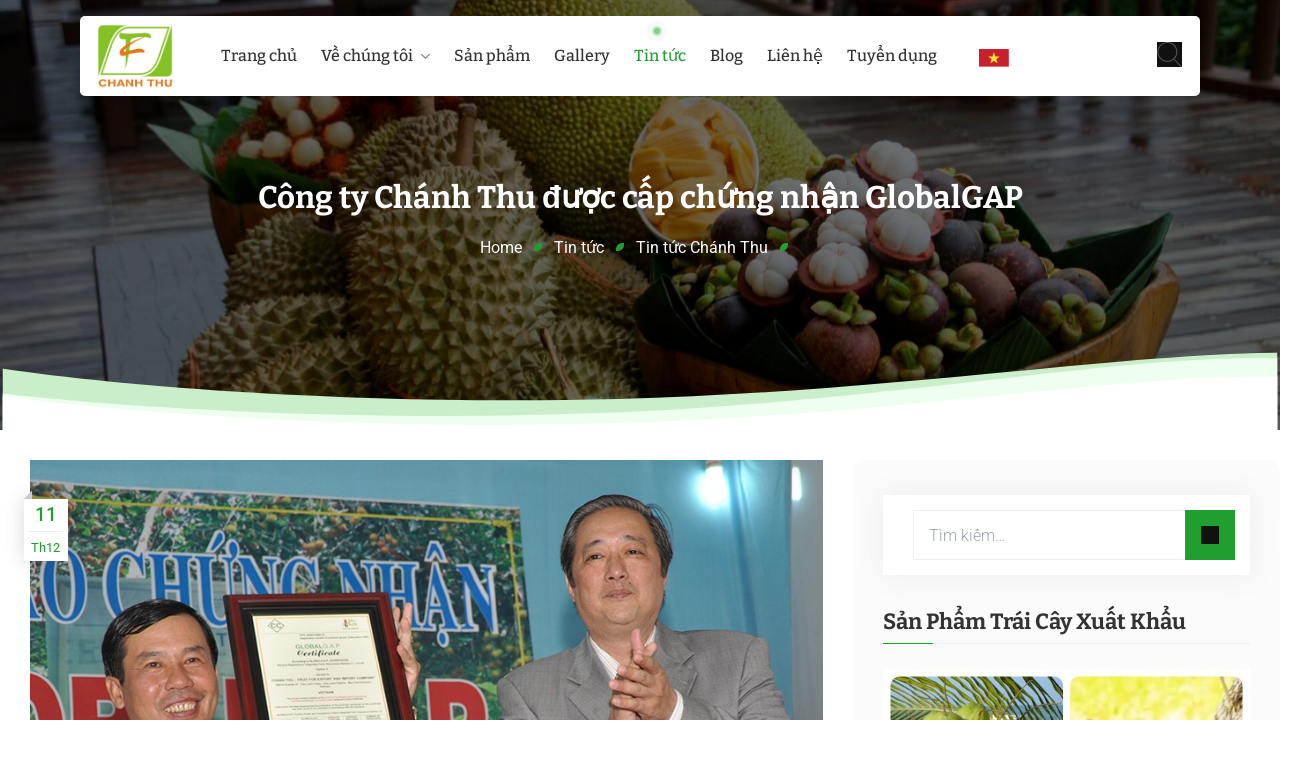

--- FILE ---
content_type: text/html; charset=UTF-8
request_url: https://chanhthu.com/cong-ty-chanh-thu-duoc-cap-chung-nhan-globalgap/
body_size: 27478
content:
<!DOCTYPE html><html lang="vi" prefix="og: https://ogp.me/ns#" class="loading-site no-js"><head><meta charset="UTF-8" /><link rel="profile" href="https://gmpg.org/xfn/11" /><link rel="pingback" href="https://chanhthu.com/xmlrpc.php" /> <script src="[data-uri]" defer></script> <meta name="viewport" content="width=device-width, initial-scale=1" /><title>Công ty Chánh Thu được cấp chứng nhận GlobalGAP - Công Ty Cổ Phần Tập Đoàn Xuất - Nhập Khẩu Trái Cây Chánh Thu</title><meta name="description" content="GlobalGAP là một bộ tiêu chuẩn về nông trại được công nhận quốc tế dành cho việc Thực hành sản xuất nông nghiệp tốt (GAP). Thông qua việc chứng nhận, các nhà"/><meta name="robots" content="index, follow, max-snippet:-1, max-video-preview:-1, max-image-preview:large"/><link rel="canonical" href="https://chanhthu.com/cong-ty-chanh-thu-duoc-cap-chung-nhan-globalgap/" /><meta property="og:locale" content="vi_VN" /><meta property="og:type" content="article" /><meta property="og:title" content="Công ty Chánh Thu được cấp chứng nhận GlobalGAP - Công Ty Cổ Phần Tập Đoàn Xuất - Nhập Khẩu Trái Cây Chánh Thu" /><meta property="og:description" content="GlobalGAP là một bộ tiêu chuẩn về nông trại được công nhận quốc tế dành cho việc Thực hành sản xuất nông nghiệp tốt (GAP). Thông qua việc chứng nhận, các nhà" /><meta property="og:url" content="https://chanhthu.com/cong-ty-chanh-thu-duoc-cap-chung-nhan-globalgap/" /><meta property="og:site_name" content="Công Ty Cổ Phần Tập Đoàn Xuất - Nhập Khẩu Trái Cây Chánh Thu" /><meta property="article:section" content="Tin tức Chánh Thu" /><meta property="og:updated_time" content="2024-06-23T16:55:28+07:00" /><meta property="og:image" content="https://chanhthu.com/wp-content/uploads/2024/03/q1.jpg" /><meta property="og:image:secure_url" content="https://chanhthu.com/wp-content/uploads/2024/03/q1.jpg" /><meta property="og:image:width" content="900" /><meta property="og:image:height" content="635" /><meta property="og:image:alt" content="Công ty Chánh Thu được cấp chứng nhận GlobalGAP" /><meta property="og:image:type" content="image/jpeg" /><meta property="article:published_time" content="2011-12-11T09:05:36+07:00" /><meta property="article:modified_time" content="2024-06-23T16:55:28+07:00" /><meta name="twitter:card" content="summary_large_image" /><meta name="twitter:title" content="Công ty Chánh Thu được cấp chứng nhận GlobalGAP - Công Ty Cổ Phần Tập Đoàn Xuất - Nhập Khẩu Trái Cây Chánh Thu" /><meta name="twitter:description" content="GlobalGAP là một bộ tiêu chuẩn về nông trại được công nhận quốc tế dành cho việc Thực hành sản xuất nông nghiệp tốt (GAP). Thông qua việc chứng nhận, các nhà" /><meta name="twitter:image" content="https://chanhthu.com/wp-content/uploads/2024/03/q1.jpg" /><meta name="twitter:label1" content="Được viết bởi" /><meta name="twitter:data1" content="chanhthu_ad" /><meta name="twitter:label2" content="Thời gian để đọc" /><meta name="twitter:data2" content="1 phút" /> <script type="application/ld+json" class="rank-math-schema">{"@context":"https://schema.org","@graph":[{"@type":"Organization","@id":"https://chanhthu.com/#organization","name":"C\u00f4ng Ty C\u1ed5 Ph\u1ea7n T\u1eadp \u0110o\u00e0n Xu\u1ea5t - Nh\u1eadp Kh\u1ea9u Tr\u00e1i C\u00e2y Ch\u00e1nh Thu","url":"https://chanhthu.com"},{"@type":"WebSite","@id":"https://chanhthu.com/#website","url":"https://chanhthu.com","name":"C\u00f4ng Ty C\u1ed5 Ph\u1ea7n T\u1eadp \u0110o\u00e0n Xu\u1ea5t - Nh\u1eadp Kh\u1ea9u Tr\u00e1i C\u00e2y Ch\u00e1nh Thu","publisher":{"@id":"https://chanhthu.com/#organization"},"inLanguage":"vi"},{"@type":"ImageObject","@id":"https://chanhthu.com/wp-content/uploads/2024/03/q1.jpg","url":"https://chanhthu.com/wp-content/uploads/2024/03/q1.jpg","width":"900","height":"635","inLanguage":"vi"},{"@type":"BreadcrumbList","@id":"https://chanhthu.com/cong-ty-chanh-thu-duoc-cap-chung-nhan-globalgap/#breadcrumb","itemListElement":[{"@type":"ListItem","position":"1","item":{"@id":"https://chanhthu.com","name":"Home"}},{"@type":"ListItem","position":"2","item":{"@id":"https://chanhthu.com/tin-tuc/","name":"Tin t\u1ee9c"}},{"@type":"ListItem","position":"3","item":{"@id":"https://chanhthu.com/muc-bai-viet/tin-tuc-chanh-thu/","name":"Tin t\u1ee9c Ch\u00e1nh Thu"}},{"@type":"ListItem","position":"4","item":{"@id":"https://chanhthu.com/cong-ty-chanh-thu-duoc-cap-chung-nhan-globalgap/","name":"C\u00f4ng ty Ch\u00e1nh Thu \u0111\u01b0\u1ee3c c\u1ea5p ch\u1ee9ng nh\u1eadn GlobalGAP"}}]},{"@type":"WebPage","@id":"https://chanhthu.com/cong-ty-chanh-thu-duoc-cap-chung-nhan-globalgap/#webpage","url":"https://chanhthu.com/cong-ty-chanh-thu-duoc-cap-chung-nhan-globalgap/","name":"C\u00f4ng ty Ch\u00e1nh Thu \u0111\u01b0\u1ee3c c\u1ea5p ch\u1ee9ng nh\u1eadn GlobalGAP - C\u00f4ng Ty C\u1ed5 Ph\u1ea7n T\u1eadp \u0110o\u00e0n Xu\u1ea5t - Nh\u1eadp Kh\u1ea9u Tr\u00e1i C\u00e2y Ch\u00e1nh Thu","datePublished":"2011-12-11T09:05:36+07:00","dateModified":"2024-06-23T16:55:28+07:00","isPartOf":{"@id":"https://chanhthu.com/#website"},"primaryImageOfPage":{"@id":"https://chanhthu.com/wp-content/uploads/2024/03/q1.jpg"},"inLanguage":"vi","breadcrumb":{"@id":"https://chanhthu.com/cong-ty-chanh-thu-duoc-cap-chung-nhan-globalgap/#breadcrumb"}},{"@type":"Person","@id":"https://chanhthu.com/author/chanhthu_ad/","name":"chanhthu_ad","url":"https://chanhthu.com/author/chanhthu_ad/","image":{"@type":"ImageObject","@id":"https://secure.gravatar.com/avatar/ef6a5df8b65b815a7ee13786b6cd44127a6eef8f86a135fd49e58dcc83130ecd?s=96&amp;d=mm&amp;r=g","url":"https://secure.gravatar.com/avatar/ef6a5df8b65b815a7ee13786b6cd44127a6eef8f86a135fd49e58dcc83130ecd?s=96&amp;d=mm&amp;r=g","caption":"chanhthu_ad","inLanguage":"vi"},"sameAs":["https://chanhthu.com"],"worksFor":{"@id":"https://chanhthu.com/#organization"}},{"@type":"BlogPosting","headline":"C\u00f4ng ty Ch\u00e1nh Thu \u0111\u01b0\u1ee3c c\u1ea5p ch\u1ee9ng nh\u1eadn GlobalGAP - C\u00f4ng Ty C\u1ed5 Ph\u1ea7n T\u1eadp \u0110o\u00e0n Xu\u1ea5t - Nh\u1eadp Kh\u1ea9u Tr\u00e1i C\u00e2y Ch\u00e1nh Thu","datePublished":"2011-12-11T09:05:36+07:00","dateModified":"2024-06-23T16:55:28+07:00","articleSection":"Tin t\u1ee9c Ch\u00e1nh Thu","author":{"@id":"https://chanhthu.com/author/chanhthu_ad/","name":"chanhthu_ad"},"publisher":{"@id":"https://chanhthu.com/#organization"},"description":"GlobalGAP l\u00e0 m\u1ed9t b\u1ed9 ti\u00eau chu\u1ea9n v\u1ec1 n\u00f4ng tr\u1ea1i \u0111\u01b0\u1ee3c c\u00f4ng nh\u1eadn qu\u1ed1c t\u1ebf d\u00e0nh cho vi\u1ec7c Th\u1ef1c h\u00e0nh s\u1ea3n xu\u1ea5t n\u00f4ng nghi\u1ec7p t\u1ed1t (GAP). Th\u00f4ng qua vi\u1ec7c ch\u1ee9ng nh\u1eadn, c\u00e1c nh\u00e0","name":"C\u00f4ng ty Ch\u00e1nh Thu \u0111\u01b0\u1ee3c c\u1ea5p ch\u1ee9ng nh\u1eadn GlobalGAP - C\u00f4ng Ty C\u1ed5 Ph\u1ea7n T\u1eadp \u0110o\u00e0n Xu\u1ea5t - Nh\u1eadp Kh\u1ea9u Tr\u00e1i C\u00e2y Ch\u00e1nh Thu","@id":"https://chanhthu.com/cong-ty-chanh-thu-duoc-cap-chung-nhan-globalgap/#richSnippet","isPartOf":{"@id":"https://chanhthu.com/cong-ty-chanh-thu-duoc-cap-chung-nhan-globalgap/#webpage"},"image":{"@id":"https://chanhthu.com/wp-content/uploads/2024/03/q1.jpg"},"inLanguage":"vi","mainEntityOfPage":{"@id":"https://chanhthu.com/cong-ty-chanh-thu-duoc-cap-chung-nhan-globalgap/#webpage"}}]}</script> <link rel="alternate" title="oNhúng (JSON)" type="application/json+oembed" href="https://chanhthu.com/wp-json/oembed/1.0/embed?url=https%3A%2F%2Fchanhthu.com%2Fcong-ty-chanh-thu-duoc-cap-chung-nhan-globalgap%2F" /><link rel="alternate" title="oNhúng (XML)" type="text/xml+oembed" href="https://chanhthu.com/wp-json/oembed/1.0/embed?url=https%3A%2F%2Fchanhthu.com%2Fcong-ty-chanh-thu-duoc-cap-chung-nhan-globalgap%2F&#038;format=xml" /><style id='wp-img-auto-sizes-contain-inline-css' type='text/css'>img:is([sizes=auto i],[sizes^="auto," i]){contain-intrinsic-size:3000px 1500px}</style><style id='woocommerce-inline-inline-css' type='text/css'>.woocommerce form .form-row .required{visibility:visible}</style><link data-optimized="1" rel='stylesheet' id='trp-language-switcher-style-css' href='https://chanhthu.com/wp-content/litespeed/css/d02b94423e1d97946e62545d5e189dba.css?ver=93282' type='text/css' media='all' /><link data-optimized="1" rel='stylesheet' id='flatsome-main-css' href='https://chanhthu.com/wp-content/litespeed/css/81e985c3403285f6197d982ee01391a1.css?ver=852e9' type='text/css' media='all' /><style id='flatsome-main-inline-css' type='text/css'>@font-face{font-family:"fl-icons";font-display:block;src:url(https://chanhthu.com/wp-content/themes/flatsome/assets/css/icons/fl-icons.eot?v=3.20.4);src:url(https://chanhthu.com/wp-content/themes/flatsome/assets/css/icons/fl-icons.eot#iefix?v=3.20.4) format("embedded-opentype"),url(https://chanhthu.com/wp-content/themes/flatsome/assets/css/icons/fl-icons.woff2?v=3.20.4) format("woff2"),url(https://chanhthu.com/wp-content/themes/flatsome/assets/css/icons/fl-icons.ttf?v=3.20.4) format("truetype"),url(https://chanhthu.com/wp-content/themes/flatsome/assets/css/icons/fl-icons.woff?v=3.20.4) format("woff"),url(https://chanhthu.com/wp-content/themes/flatsome/assets/css/icons/fl-icons.svg?v=3.20.4#fl-icons) format("svg")}</style><link data-optimized="1" rel='stylesheet' id='flatsome-shop-css' href='https://chanhthu.com/wp-content/litespeed/css/a1624918d1b5c651dbfbdcb6594f01b9.css?ver=bc87d' type='text/css' media='all' /><link data-optimized="1" rel='stylesheet' id='flatsome-googlefonts-css' href='https://chanhthu.com/wp-content/litespeed/css/85d7e222d6b9ff7f6a59f6fced4735cd.css?ver=735cd' type='text/css' media='all' /><link data-optimized="1" rel='stylesheet' id='bw-frontend-style-css' href='https://chanhthu.com/wp-content/litespeed/css/5026ab9f48c8440f800808c2a802949c.css?ver=9c374' type='text/css' media='all' /><link data-optimized="1" rel='stylesheet' id='flatsome-style-css' href='https://chanhthu.com/wp-content/litespeed/css/4b71c4a0e308cfe2a6da9e18858b7098.css?ver=b57c1' type='text/css' media='all' /> <script type="text/javascript" src="https://chanhthu.com/wp-includes/js/jquery/jquery.min.js?ver=3.7.1" id="jquery-core-js"></script> <script data-optimized="1" type="text/javascript" src="https://chanhthu.com/wp-content/litespeed/js/fb7afbdd949ff762f90a30c682c5403c.js?ver=a1421" id="wc-jquery-blockui-js" data-wp-strategy="defer"></script> <script type="text/javascript" id="wc-add-to-cart-js-extra" src="[data-uri]" defer></script> <script data-optimized="1" type="text/javascript" src="https://chanhthu.com/wp-content/litespeed/js/54e573f35dc680b67beefc7fd36bded0.js?ver=fe596" id="wc-add-to-cart-js" defer="defer" data-wp-strategy="defer"></script> <script data-optimized="1" type="text/javascript" src="https://chanhthu.com/wp-content/litespeed/js/7f00107b364a1846c9999d311f9d9b63.js?ver=fe5b7" id="trp-frontend-compatibility-js" defer data-deferred="1"></script> <script data-optimized="1" type="text/javascript" src="https://chanhthu.com/wp-content/litespeed/js/1b9f14ab06ec4c3b1e0b122ce872b4b8.js?ver=6ed3a" id="wc-js-cookie-js" data-wp-strategy="defer"></script> <link rel="https://api.w.org/" href="https://chanhthu.com/wp-json/" /><link rel="alternate" title="JSON" type="application/json" href="https://chanhthu.com/wp-json/wp/v2/posts/166" /><link rel="alternate" hreflang="vi" href="https://chanhthu.com/cong-ty-chanh-thu-duoc-cap-chung-nhan-globalgap/"/><link rel="alternate" hreflang="en-US" href="https://chanhthu.com/en/cong-ty-chanh-thu-duoc-cap-chung-nhan-globalgap/"/><link rel="alternate" hreflang="zh-CN" href="https://chanhthu.com/zh/cong-ty-chanh-thu-duoc-cap-chung-nhan-globalgap/"/><link rel="alternate" hreflang="en" href="https://chanhthu.com/en/cong-ty-chanh-thu-duoc-cap-chung-nhan-globalgap/"/><link rel="alternate" hreflang="zh" href="https://chanhthu.com/zh/cong-ty-chanh-thu-duoc-cap-chung-nhan-globalgap/"/>
<noscript><style>.woocommerce-product-gallery{ opacity: 1 !important; }</style></noscript><link rel="icon" href="https://chanhthu.com/wp-content/uploads/2024/06/fav-100x100.png" sizes="32x32" /><link rel="icon" href="https://chanhthu.com/wp-content/uploads/2024/06/fav-300x300.png" sizes="192x192" /><link rel="apple-touch-icon" href="https://chanhthu.com/wp-content/uploads/2024/06/fav-300x300.png" /><meta name="msapplication-TileImage" content="https://chanhthu.com/wp-content/uploads/2024/06/fav-300x300.png" /><style id="custom-css" type="text/css">:root{--primary-color:#209e2e;--fs-color-primary:#209e2e;--fs-color-secondary:#C05530;--fs-color-success:#109228;--fs-color-alert:#b20000;--fs-experimental-link-color:#238429;--fs-experimental-link-color-hover:#065f0a}.tooltipster-base{--tooltip-color:#fff;--tooltip-bg-color:#000}.off-canvas-right .mfp-content,.off-canvas-left .mfp-content{--drawer-width:300px}.off-canvas .mfp-content.off-canvas-cart{--drawer-width:360px}.container-width,.full-width .ubermenu-nav,.container,.row{max-width:1320px}.row.row-collapse{max-width:1290px}.row.row-small{max-width:1312.5px}.row.row-large{max-width:1350px}.sticky-add-to-cart--active,#wrapper,#main,#main.dark{background-color:#fff}.header-main{height:80px}#logo img{max-height:80px}#logo{width:80px}.header-bottom{min-height:10px}.header-top{min-height:30px}.transparent .header-main{height:80px}.transparent #logo img{max-height:80px}.has-transparent+.page-title:first-of-type,.has-transparent+#main>.page-title,.has-transparent+#main>div>.page-title,.has-transparent+#main .page-header-wrapper:first-of-type .page-title{padding-top:80px}.header.show-on-scroll,.stuck .header-main{height:80px!important}.stuck #logo img{max-height:80px!important}.header-bg-color{background-color:#fff}.header-bottom{background-color:#f1f1f1}.header-main .nav>li>a{line-height:80px}.stuck .header-main .nav>li>a{line-height:80px}@media (max-width:549px){.header-main{height:70px}#logo img{max-height:70px}}.nav-dropdown{font-size:100%}body{color:#3a3a3a}h1,h2,h3,h4,h5,h6,.heading-font{color:#1e1e1e}body{font-size:100%}@media screen and (max-width:549px){body{font-size:100%}}body{font-family:Roboto,sans-serif}body{font-weight:300;font-style:normal}.nav>li>a{font-family:Bitter,sans-serif}.mobile-sidebar-levels-2 .nav>li>ul>li>a{font-family:Bitter,sans-serif}.nav>li>a,.mobile-sidebar-levels-2 .nav>li>ul>li>a{font-weight:500;font-style:normal}h1,h2,h3,h4,h5,h6,.heading-font,.off-canvas-center .nav-sidebar.nav-vertical>li>a{font-family:Bitter,sans-serif}h1,h2,h3,h4,h5,h6,.heading-font,.banner h1,.banner h2{font-weight:700;font-style:normal}.alt-font{font-family:Roboto,sans-serif}.alt-font{font-weight:500!important;font-style:normal!important}.breadcrumbs{text-transform:none}button,.button{text-transform:none}.nav>li>a,.links>li>a{text-transform:none}.section-title span{text-transform:none}h3.widget-title,span.widget-title{text-transform:none}.has-equal-box-heights .box-image{padding-top:100%}@media screen and (min-width:550px){.products .box-vertical .box-image{min-width:534px!important;width:534px!important}}.footer-2{background-color:#3d3d3d}.nav-vertical-fly-out>li+li{border-top-width:1px;border-top-style:solid}.label-new.menu-item>a:after{content:"Mới"}.label-hot.menu-item>a:after{content:"Nổi bật"}.label-sale.menu-item>a:after{content:"Giảm giá"}.label-popular.menu-item>a:after{content:"Phổ biến"}@media screen and (max-width:550px){.row.row-small>.col.small-6:nth-child(2n){padding-left:7.5px;padding-bottom:12px}.row.row-small>.col.small-6:nth-child(2n+1){padding-right:7.5px;padding-bottom:12px}}@media screen and (min-width:768px) and (max-width:1024px){.medium-1{flex-basis:8.3333333333%;max-width:8.3333333333%}.medium-2{flex-basis:16.6666666667%;max-width:16.6666666667%}.medium-3{flex-basis:25%;max-width:25%}.medium-4{flex-basis:33.3333333333%;max-width:33.3333333333%}.medium-5{flex-basis:41.6666666667%;max-width:41.6666666667%}.medium-6{flex-basis:50%;max-width:50%}.medium-7{flex-basis:58.3333333333%;max-width:58.3333333333%}.medium-8{flex-basis:66.6666666667%;max-width:66.6666666667%}.medium-9{flex-basis:75%;max-width:75%}.medium-10{flex-basis:83.3333333333%;max-width:83.3333333333%}.medium-11{flex-basis:91.6666666667%;max-width:91.6666666667%}.medium-12,.medium-columns-1 .flickity-slider>.col,.medium-columns-1>.col{flex-basis:100%;max-width:100%}.medium-columns-2 .flickity-slider>.col,.medium-columns-2>.col{flex-basis:50%;max-width:50%}.medium-columns-3 .flickity-slider>.col,.medium-columns-3>.col{flex-basis:33.3333333333%;max-width:33.3333333333%}.medium-columns-4 .flickity-slider>.col,.medium-columns-4>.col{flex-basis:25%;max-width:25%}.medium-columns-5 .flickity-slider>.col,.medium-columns-5>.col{flex-basis:20%;max-width:20%}.medium-columns-6 .flickity-slider>.col,.medium-columns-6>.col{flex-basis:16.6666666667%;max-width:16.6666666667%}.medium-columns-7 .flickity-slider>.col,.medium-columns-7>.col{flex-basis:14.2857142857%;max-width:14.2857142857%}.medium-columns-8 .flickity-slider>.col,.medium-columns-8>.col{flex-basis:12.5%;max-width:12.5%}.show-for-medium,[data-show="show-for-medium"]{display:block!important}.header-top.show-for-medium{display:flex!important}}@media (max-width:1024px){.hide-for-medium,[data-show="hide-for-medium"]{display:none!important}.medium-text-center .pull-left,.medium-text-center .pull-right{float:none}.medium-text-center .ml{margin-left:auto}.medium-text-center .mr{margin-right:auto}.medium-text-center{float:none!important;text-align:center!important;width:100%!important}.medium-col-first{order:-1}}@media screen and (min-width:1025px){.hide-for-large,[data-show="hide-for-large"]{display:none!important}.show-for-medium,[data-show="show-for-medium"]{display:none!important}.header-top.show-for-medium{display:none!important}}</style><style id='global-styles-inline-css' type='text/css'>:root{--wp--preset--aspect-ratio--square:1;--wp--preset--aspect-ratio--4-3:4/3;--wp--preset--aspect-ratio--3-4:3/4;--wp--preset--aspect-ratio--3-2:3/2;--wp--preset--aspect-ratio--2-3:2/3;--wp--preset--aspect-ratio--16-9:16/9;--wp--preset--aspect-ratio--9-16:9/16;--wp--preset--color--black:#000000;--wp--preset--color--cyan-bluish-gray:#abb8c3;--wp--preset--color--white:#ffffff;--wp--preset--color--pale-pink:#f78da7;--wp--preset--color--vivid-red:#cf2e2e;--wp--preset--color--luminous-vivid-orange:#ff6900;--wp--preset--color--luminous-vivid-amber:#fcb900;--wp--preset--color--light-green-cyan:#7bdcb5;--wp--preset--color--vivid-green-cyan:#00d084;--wp--preset--color--pale-cyan-blue:#8ed1fc;--wp--preset--color--vivid-cyan-blue:#0693e3;--wp--preset--color--vivid-purple:#9b51e0;--wp--preset--color--primary:#209e2e;--wp--preset--color--secondary:#C05530;--wp--preset--color--success:#109228;--wp--preset--color--alert:#b20000;--wp--preset--gradient--vivid-cyan-blue-to-vivid-purple:linear-gradient(135deg,rgb(6,147,227) 0%,rgb(155,81,224) 100%);--wp--preset--gradient--light-green-cyan-to-vivid-green-cyan:linear-gradient(135deg,rgb(122,220,180) 0%,rgb(0,208,130) 100%);--wp--preset--gradient--luminous-vivid-amber-to-luminous-vivid-orange:linear-gradient(135deg,rgb(252,185,0) 0%,rgb(255,105,0) 100%);--wp--preset--gradient--luminous-vivid-orange-to-vivid-red:linear-gradient(135deg,rgb(255,105,0) 0%,rgb(207,46,46) 100%);--wp--preset--gradient--very-light-gray-to-cyan-bluish-gray:linear-gradient(135deg,rgb(238,238,238) 0%,rgb(169,184,195) 100%);--wp--preset--gradient--cool-to-warm-spectrum:linear-gradient(135deg,rgb(74,234,220) 0%,rgb(151,120,209) 20%,rgb(207,42,186) 40%,rgb(238,44,130) 60%,rgb(251,105,98) 80%,rgb(254,248,76) 100%);--wp--preset--gradient--blush-light-purple:linear-gradient(135deg,rgb(255,206,236) 0%,rgb(152,150,240) 100%);--wp--preset--gradient--blush-bordeaux:linear-gradient(135deg,rgb(254,205,165) 0%,rgb(254,45,45) 50%,rgb(107,0,62) 100%);--wp--preset--gradient--luminous-dusk:linear-gradient(135deg,rgb(255,203,112) 0%,rgb(199,81,192) 50%,rgb(65,88,208) 100%);--wp--preset--gradient--pale-ocean:linear-gradient(135deg,rgb(255,245,203) 0%,rgb(182,227,212) 50%,rgb(51,167,181) 100%);--wp--preset--gradient--electric-grass:linear-gradient(135deg,rgb(202,248,128) 0%,rgb(113,206,126) 100%);--wp--preset--gradient--midnight:linear-gradient(135deg,rgb(2,3,129) 0%,rgb(40,116,252) 100%);--wp--preset--font-size--small:13px;--wp--preset--font-size--medium:20px;--wp--preset--font-size--large:36px;--wp--preset--font-size--x-large:42px;--wp--preset--spacing--20:0.44rem;--wp--preset--spacing--30:0.67rem;--wp--preset--spacing--40:1rem;--wp--preset--spacing--50:1.5rem;--wp--preset--spacing--60:2.25rem;--wp--preset--spacing--70:3.38rem;--wp--preset--spacing--80:5.06rem;--wp--preset--shadow--natural:6px 6px 9px rgba(0, 0, 0, 0.2);--wp--preset--shadow--deep:12px 12px 50px rgba(0, 0, 0, 0.4);--wp--preset--shadow--sharp:6px 6px 0px rgba(0, 0, 0, 0.2);--wp--preset--shadow--outlined:6px 6px 0px -3px rgb(255, 255, 255), 6px 6px rgb(0, 0, 0);--wp--preset--shadow--crisp:6px 6px 0px rgb(0, 0, 0)}:where(body){margin:0}.wp-site-blocks>.alignleft{float:left;margin-right:2em}.wp-site-blocks>.alignright{float:right;margin-left:2em}.wp-site-blocks>.aligncenter{justify-content:center;margin-left:auto;margin-right:auto}:where(.is-layout-flex){gap:.5em}:where(.is-layout-grid){gap:.5em}.is-layout-flow>.alignleft{float:left;margin-inline-start:0;margin-inline-end:2em}.is-layout-flow>.alignright{float:right;margin-inline-start:2em;margin-inline-end:0}.is-layout-flow>.aligncenter{margin-left:auto!important;margin-right:auto!important}.is-layout-constrained>.alignleft{float:left;margin-inline-start:0;margin-inline-end:2em}.is-layout-constrained>.alignright{float:right;margin-inline-start:2em;margin-inline-end:0}.is-layout-constrained>.aligncenter{margin-left:auto!important;margin-right:auto!important}.is-layout-constrained>:where(:not(.alignleft):not(.alignright):not(.alignfull)){margin-left:auto!important;margin-right:auto!important}body .is-layout-flex{display:flex}.is-layout-flex{flex-wrap:wrap;align-items:center}.is-layout-flex>:is(*,div){margin:0}body .is-layout-grid{display:grid}.is-layout-grid>:is(*,div){margin:0}body{padding-top:0;padding-right:0;padding-bottom:0;padding-left:0}a:where(:not(.wp-element-button)){text-decoration:none}:root :where(.wp-element-button,.wp-block-button__link){background-color:#32373c;border-width:0;color:#fff;font-family:inherit;font-size:inherit;font-style:inherit;font-weight:inherit;letter-spacing:inherit;line-height:inherit;padding-top:calc(0.667em + 2px);padding-right:calc(1.333em + 2px);padding-bottom:calc(0.667em + 2px);padding-left:calc(1.333em + 2px);text-decoration:none;text-transform:inherit}.has-black-color{color:var(--wp--preset--color--black)!important}.has-cyan-bluish-gray-color{color:var(--wp--preset--color--cyan-bluish-gray)!important}.has-white-color{color:var(--wp--preset--color--white)!important}.has-pale-pink-color{color:var(--wp--preset--color--pale-pink)!important}.has-vivid-red-color{color:var(--wp--preset--color--vivid-red)!important}.has-luminous-vivid-orange-color{color:var(--wp--preset--color--luminous-vivid-orange)!important}.has-luminous-vivid-amber-color{color:var(--wp--preset--color--luminous-vivid-amber)!important}.has-light-green-cyan-color{color:var(--wp--preset--color--light-green-cyan)!important}.has-vivid-green-cyan-color{color:var(--wp--preset--color--vivid-green-cyan)!important}.has-pale-cyan-blue-color{color:var(--wp--preset--color--pale-cyan-blue)!important}.has-vivid-cyan-blue-color{color:var(--wp--preset--color--vivid-cyan-blue)!important}.has-vivid-purple-color{color:var(--wp--preset--color--vivid-purple)!important}.has-primary-color{color:var(--wp--preset--color--primary)!important}.has-secondary-color{color:var(--wp--preset--color--secondary)!important}.has-success-color{color:var(--wp--preset--color--success)!important}.has-alert-color{color:var(--wp--preset--color--alert)!important}.has-black-background-color{background-color:var(--wp--preset--color--black)!important}.has-cyan-bluish-gray-background-color{background-color:var(--wp--preset--color--cyan-bluish-gray)!important}.has-white-background-color{background-color:var(--wp--preset--color--white)!important}.has-pale-pink-background-color{background-color:var(--wp--preset--color--pale-pink)!important}.has-vivid-red-background-color{background-color:var(--wp--preset--color--vivid-red)!important}.has-luminous-vivid-orange-background-color{background-color:var(--wp--preset--color--luminous-vivid-orange)!important}.has-luminous-vivid-amber-background-color{background-color:var(--wp--preset--color--luminous-vivid-amber)!important}.has-light-green-cyan-background-color{background-color:var(--wp--preset--color--light-green-cyan)!important}.has-vivid-green-cyan-background-color{background-color:var(--wp--preset--color--vivid-green-cyan)!important}.has-pale-cyan-blue-background-color{background-color:var(--wp--preset--color--pale-cyan-blue)!important}.has-vivid-cyan-blue-background-color{background-color:var(--wp--preset--color--vivid-cyan-blue)!important}.has-vivid-purple-background-color{background-color:var(--wp--preset--color--vivid-purple)!important}.has-primary-background-color{background-color:var(--wp--preset--color--primary)!important}.has-secondary-background-color{background-color:var(--wp--preset--color--secondary)!important}.has-success-background-color{background-color:var(--wp--preset--color--success)!important}.has-alert-background-color{background-color:var(--wp--preset--color--alert)!important}.has-black-border-color{border-color:var(--wp--preset--color--black)!important}.has-cyan-bluish-gray-border-color{border-color:var(--wp--preset--color--cyan-bluish-gray)!important}.has-white-border-color{border-color:var(--wp--preset--color--white)!important}.has-pale-pink-border-color{border-color:var(--wp--preset--color--pale-pink)!important}.has-vivid-red-border-color{border-color:var(--wp--preset--color--vivid-red)!important}.has-luminous-vivid-orange-border-color{border-color:var(--wp--preset--color--luminous-vivid-orange)!important}.has-luminous-vivid-amber-border-color{border-color:var(--wp--preset--color--luminous-vivid-amber)!important}.has-light-green-cyan-border-color{border-color:var(--wp--preset--color--light-green-cyan)!important}.has-vivid-green-cyan-border-color{border-color:var(--wp--preset--color--vivid-green-cyan)!important}.has-pale-cyan-blue-border-color{border-color:var(--wp--preset--color--pale-cyan-blue)!important}.has-vivid-cyan-blue-border-color{border-color:var(--wp--preset--color--vivid-cyan-blue)!important}.has-vivid-purple-border-color{border-color:var(--wp--preset--color--vivid-purple)!important}.has-primary-border-color{border-color:var(--wp--preset--color--primary)!important}.has-secondary-border-color{border-color:var(--wp--preset--color--secondary)!important}.has-success-border-color{border-color:var(--wp--preset--color--success)!important}.has-alert-border-color{border-color:var(--wp--preset--color--alert)!important}.has-vivid-cyan-blue-to-vivid-purple-gradient-background{background:var(--wp--preset--gradient--vivid-cyan-blue-to-vivid-purple)!important}.has-light-green-cyan-to-vivid-green-cyan-gradient-background{background:var(--wp--preset--gradient--light-green-cyan-to-vivid-green-cyan)!important}.has-luminous-vivid-amber-to-luminous-vivid-orange-gradient-background{background:var(--wp--preset--gradient--luminous-vivid-amber-to-luminous-vivid-orange)!important}.has-luminous-vivid-orange-to-vivid-red-gradient-background{background:var(--wp--preset--gradient--luminous-vivid-orange-to-vivid-red)!important}.has-very-light-gray-to-cyan-bluish-gray-gradient-background{background:var(--wp--preset--gradient--very-light-gray-to-cyan-bluish-gray)!important}.has-cool-to-warm-spectrum-gradient-background{background:var(--wp--preset--gradient--cool-to-warm-spectrum)!important}.has-blush-light-purple-gradient-background{background:var(--wp--preset--gradient--blush-light-purple)!important}.has-blush-bordeaux-gradient-background{background:var(--wp--preset--gradient--blush-bordeaux)!important}.has-luminous-dusk-gradient-background{background:var(--wp--preset--gradient--luminous-dusk)!important}.has-pale-ocean-gradient-background{background:var(--wp--preset--gradient--pale-ocean)!important}.has-electric-grass-gradient-background{background:var(--wp--preset--gradient--electric-grass)!important}.has-midnight-gradient-background{background:var(--wp--preset--gradient--midnight)!important}.has-small-font-size{font-size:var(--wp--preset--font-size--small)!important}.has-medium-font-size{font-size:var(--wp--preset--font-size--medium)!important}.has-large-font-size{font-size:var(--wp--preset--font-size--large)!important}.has-x-large-font-size{font-size:var(--wp--preset--font-size--x-large)!important}</style></head><body class="wp-singular post-template-default single single-post postid-166 single-format-standard wp-theme-flatsome wp-child-theme-flatsome-child theme-flatsome woocommerce-no-js translatepress-vi lightbox nav-dropdown-has-arrow nav-dropdown-has-shadow mobile-submenu-slide mobile-submenu-slide-levels-1 catalog-mode no-prices"><a class="skip-link screen-reader-text" href="#main">Chuyển đến nội dung</a><div id="wrapper"><header id="header" class="header has-sticky sticky-jump"><div class="header-wrapper"><div id="masthead" class="header-main "><div class="header-inner flex-row container logo-left medium-logo-center" role="navigation"><div id="logo" class="flex-col logo"><a href="https://chanhthu.com/" title="Công Ty Cổ Phần Tập Đoàn Xuất &#8211; Nhập Khẩu Trái Cây Chánh Thu" rel="home">
<img data-lazyloaded="1" src="[data-uri]" width="343" height="284" data-src="https://chanhthu.com/wp-content/uploads/2024/03/logo.png" class="header_logo header-logo" alt="Công Ty Cổ Phần Tập Đoàn Xuất &#8211; Nhập Khẩu Trái Cây Chánh Thu"/><noscript><img width="343" height="284" src="https://chanhthu.com/wp-content/uploads/2024/03/logo.png" class="header_logo header-logo" alt="Công Ty Cổ Phần Tập Đoàn Xuất &#8211; Nhập Khẩu Trái Cây Chánh Thu"/></noscript><img data-lazyloaded="1" src="[data-uri]" width="343" height="284" data-src="https://chanhthu.com/wp-content/uploads/2024/03/logo.png" class="header-logo-dark" alt="Công Ty Cổ Phần Tập Đoàn Xuất &#8211; Nhập Khẩu Trái Cây Chánh Thu"/><noscript><img  width="343" height="284" src="https://chanhthu.com/wp-content/uploads/2024/03/logo.png" class="header-logo-dark" alt="Công Ty Cổ Phần Tập Đoàn Xuất &#8211; Nhập Khẩu Trái Cây Chánh Thu"/></noscript></a></div><div class="flex-col show-for-medium flex-left"><ul class="mobile-nav nav nav-left "><li class="nav-icon has-icon">
<a href="#" class="is-small" data-open="#main-menu" data-pos="left" data-bg="main-menu-overlay" role="button" aria-label="Menu" aria-controls="main-menu" aria-expanded="false" aria-haspopup="dialog" data-flatsome-role-button>
<i class="icon-menu" aria-hidden="true"></i>					</a></li></ul></div><div class="flex-col hide-for-medium flex-left
flex-grow"><ul class="header-nav header-nav-main nav nav-left  nav-uppercase" ><li id="menu-item-36" class="menu-item menu-item-type-post_type menu-item-object-page menu-item-home menu-item-36 menu-item-design-default"><a href="https://chanhthu.com/" class="nav-top-link">Trang chủ</a></li><li id="menu-item-37" class="menu-item menu-item-type-post_type menu-item-object-page menu-item-has-children menu-item-37 menu-item-design-default has-dropdown"><a href="https://chanhthu.com/gioi-thieu/" class="nav-top-link" aria-expanded="false" aria-haspopup="menu">Về chúng tôi<i class="icon-angle-down" aria-hidden="true"></i></a><ul class="sub-menu nav-dropdown nav-dropdown-default"><li id="menu-item-40" class="menu-item menu-item-type-post_type menu-item-object-page menu-item-40"><a href="https://chanhthu.com/gioi-thieu/">Giới thiệu</a></li><li id="menu-item-38" class="menu-item menu-item-type-post_type menu-item-object-page menu-item-38"><a href="https://chanhthu.com/gioi-thieu/chung-nhan-tieu-chuan/">Chứng nhận tiêu chuẩn</a></li><li id="menu-item-39" class="menu-item menu-item-type-post_type menu-item-object-page menu-item-39"><a href="https://chanhthu.com/gioi-thieu/lich-su-dinh-huong-phat-trien/">Lịch sử &#038; định hướng phát triển</a></li><li id="menu-item-46" class="menu-item menu-item-type-post_type menu-item-object-page menu-item-46"><a href="https://chanhthu.com/gioi-thieu/thanh-vien-ban-quan-tri/">Thành viên ban quản trị</a></li></ul></li><li id="menu-item-43" class="menu-item menu-item-type-post_type menu-item-object-page menu-item-43 menu-item-design-default"><a href="https://chanhthu.com/san-pham/" class="nav-top-link">Sản phẩm</a></li><li id="menu-item-42" class="menu-item menu-item-type-post_type menu-item-object-page menu-item-42 menu-item-design-default"><a href="https://chanhthu.com/gallery/" class="nav-top-link">Gallery</a></li><li id="menu-item-51" class="menu-item menu-item-type-taxonomy menu-item-object-category current-post-ancestor current-menu-parent current-post-parent menu-item-51 active menu-item-design-default"><a href="https://chanhthu.com/muc-bai-viet/tin-tuc-chanh-thu/" class="nav-top-link">Tin tức</a></li><li id="menu-item-50" class="menu-item menu-item-type-taxonomy menu-item-object-category menu-item-50 menu-item-design-default"><a href="https://chanhthu.com/muc-bai-viet/blog-chia-se/" class="nav-top-link">Blog</a></li><li id="menu-item-44" class="menu-item menu-item-type-post_type menu-item-object-page menu-item-44 menu-item-design-default"><a href="https://chanhthu.com/lien-he/" class="nav-top-link">Liên hệ</a></li><li id="menu-item-45" class="menu-item menu-item-type-post_type menu-item-object-page menu-item-45 menu-item-design-default"><a href="https://chanhthu.com/tuyen-dung/" class="nav-top-link">Tuyển dụng</a></li></ul></div><div class="flex-col hide-for-medium flex-right"><ul class="header-nav header-nav-main nav nav-right  nav-uppercase"><li class="html custom html_topbar_left"><div class="trp_language_switcher_shortcode"><div class="trp-language-switcher trp-language-switcher-container" data-no-translation ><div class="trp-ls-shortcode-current-language">
<a href="#" class="trp-ls-shortcode-disabled-language trp-ls-disabled-language" title="Tiếng Việt" onclick="event.preventDefault()">
<img data-lazyloaded="1" src="[data-uri]" class="trp-flag-image" data-src="/wp-content/uploads/2024/06/flag-vn.png" width="18" height="12" alt="vi" title="Tiếng Việt"><noscript><img class="trp-flag-image" src="/wp-content/uploads/2024/06/flag-vn.png" width="18" height="12" alt="vi" title="Tiếng Việt"></noscript> 		</a></div><div class="trp-ls-shortcode-language">
<a href="#" class="trp-ls-shortcode-disabled-language trp-ls-disabled-language"  title="Tiếng Việt" onclick="event.preventDefault()">
<img data-lazyloaded="1" src="[data-uri]" class="trp-flag-image" data-src="/wp-content/uploads/2024/06/flag-vn.png" width="18" height="12" alt="vi" title="Tiếng Việt"><noscript><img class="trp-flag-image" src="/wp-content/uploads/2024/06/flag-vn.png" width="18" height="12" alt="vi" title="Tiếng Việt"></noscript> 		</a>
<a href="https://chanhthu.com/en/cong-ty-chanh-thu-duoc-cap-chung-nhan-globalgap/" title="English">
<img data-lazyloaded="1" src="[data-uri]" class="trp-flag-image" data-src="/wp-content/uploads/2024/06/flag-en.png" width="18" height="12" alt="en_US" title="English"><noscript><img class="trp-flag-image" src="/wp-content/uploads/2024/06/flag-en.png" width="18" height="12" alt="en_US" title="English"></noscript>         </a><a href="https://chanhthu.com/zh/cong-ty-chanh-thu-duoc-cap-chung-nhan-globalgap/" title="简体中文">
<img data-lazyloaded="1" src="[data-uri]" class="trp-flag-image" data-src="/wp-content/uploads/2024/06/flag-cn.png" width="18" height="12" alt="zh_CN" title="简体中文"><noscript><img class="trp-flag-image" src="/wp-content/uploads/2024/06/flag-cn.png" width="18" height="12" alt="zh_CN" title="简体中文"></noscript>         </a></div> <script type="application/javascript">// need to have the same with set from JS on both divs. Otherwise it can push stuff around in HTML
        var trp_ls_shortcodes = document.querySelectorAll('.trp_language_switcher_shortcode .trp-language-switcher');
        if ( trp_ls_shortcodes.length > 0) {
            // get the last language switcher added
            var trp_el = trp_ls_shortcodes[trp_ls_shortcodes.length - 1];

            var trp_shortcode_language_item = trp_el.querySelector( '.trp-ls-shortcode-language' )
            // set width
            var trp_ls_shortcode_width                                               = trp_shortcode_language_item.offsetWidth + 16;
            trp_shortcode_language_item.style.width                                  = trp_ls_shortcode_width + 'px';
            trp_el.querySelector( '.trp-ls-shortcode-current-language' ).style.width = trp_ls_shortcode_width + 'px';

            // We're putting this on display: none after we have its width.
            trp_shortcode_language_item.style.display = 'none';
        }</script> </div></div></li><li class="header-search header-search-lightbox has-icon"><div class="header-button">		<a href="#search-lightbox" class="icon button round is-outline is-small" aria-label="Tìm kiếm" data-open="#search-lightbox" data-focus="input.search-field" role="button" aria-expanded="false" aria-haspopup="dialog" aria-controls="search-lightbox" data-flatsome-role-button><i class="icon-search" aria-hidden="true" style="font-size:16px;"></i></a></div><div id="search-lightbox" class="mfp-hide dark text-center"><div class="searchform-wrapper ux-search-box relative form-flat is-large"><form role="search" method="get" class="searchform" action="https://chanhthu.com/"><div class="flex-row relative"><div class="flex-col flex-grow">
<label class="screen-reader-text" for="woocommerce-product-search-field-0">Tìm kiếm:</label>
<input type="search" id="woocommerce-product-search-field-0" class="search-field mb-0" placeholder="Tìm kiếm&hellip;" value="" name="s" />
<input type="hidden" name="post_type" value="product" /></div><div class="flex-col">
<button type="submit" value="Tìm kiếm" class="ux-search-submit submit-button secondary button  icon mb-0" aria-label="Nộp">
<i class="icon-search" aria-hidden="true"></i>			</button></div></div><div class="live-search-results text-left z-top"></div></form></div></div></li></ul></div><div class="flex-col show-for-medium flex-right"><ul class="mobile-nav nav nav-right "><li class="html custom html_topbar_left"><div class="trp_language_switcher_shortcode"><div class="trp-language-switcher trp-language-switcher-container" data-no-translation ><div class="trp-ls-shortcode-current-language">
<a href="#" class="trp-ls-shortcode-disabled-language trp-ls-disabled-language" title="Tiếng Việt" onclick="event.preventDefault()">
<img data-lazyloaded="1" src="[data-uri]" class="trp-flag-image" data-src="/wp-content/uploads/2024/06/flag-vn.png" width="18" height="12" alt="vi" title="Tiếng Việt"><noscript><img class="trp-flag-image" src="/wp-content/uploads/2024/06/flag-vn.png" width="18" height="12" alt="vi" title="Tiếng Việt"></noscript> 		</a></div><div class="trp-ls-shortcode-language">
<a href="#" class="trp-ls-shortcode-disabled-language trp-ls-disabled-language"  title="Tiếng Việt" onclick="event.preventDefault()">
<img data-lazyloaded="1" src="[data-uri]" class="trp-flag-image" data-src="/wp-content/uploads/2024/06/flag-vn.png" width="18" height="12" alt="vi" title="Tiếng Việt"><noscript><img class="trp-flag-image" src="/wp-content/uploads/2024/06/flag-vn.png" width="18" height="12" alt="vi" title="Tiếng Việt"></noscript> 		</a>
<a href="https://chanhthu.com/en/cong-ty-chanh-thu-duoc-cap-chung-nhan-globalgap/" title="English">
<img data-lazyloaded="1" src="[data-uri]" class="trp-flag-image" data-src="/wp-content/uploads/2024/06/flag-en.png" width="18" height="12" alt="en_US" title="English"><noscript><img class="trp-flag-image" src="/wp-content/uploads/2024/06/flag-en.png" width="18" height="12" alt="en_US" title="English"></noscript>         </a><a href="https://chanhthu.com/zh/cong-ty-chanh-thu-duoc-cap-chung-nhan-globalgap/" title="简体中文">
<img data-lazyloaded="1" src="[data-uri]" class="trp-flag-image" data-src="/wp-content/uploads/2024/06/flag-cn.png" width="18" height="12" alt="zh_CN" title="简体中文"><noscript><img class="trp-flag-image" src="/wp-content/uploads/2024/06/flag-cn.png" width="18" height="12" alt="zh_CN" title="简体中文"></noscript>         </a></div> <script type="application/javascript">// need to have the same with set from JS on both divs. Otherwise it can push stuff around in HTML
        var trp_ls_shortcodes = document.querySelectorAll('.trp_language_switcher_shortcode .trp-language-switcher');
        if ( trp_ls_shortcodes.length > 0) {
            // get the last language switcher added
            var trp_el = trp_ls_shortcodes[trp_ls_shortcodes.length - 1];

            var trp_shortcode_language_item = trp_el.querySelector( '.trp-ls-shortcode-language' )
            // set width
            var trp_ls_shortcode_width                                               = trp_shortcode_language_item.offsetWidth + 16;
            trp_shortcode_language_item.style.width                                  = trp_ls_shortcode_width + 'px';
            trp_el.querySelector( '.trp-ls-shortcode-current-language' ).style.width = trp_ls_shortcode_width + 'px';

            // We're putting this on display: none after we have its width.
            trp_shortcode_language_item.style.display = 'none';
        }</script> </div></div></li></ul></div></div></div><div class="header-bg-container fill"><div class="header-bg-image fill"></div><div class="header-bg-color fill"></div></div></div></header><div class="single-post-header-wrapper custom-page-title"><div id="page-header-630415839" class="page-header-wrapper"><div class="page-title default-page-header dark simple-title has-parallax"><div class="page-title-bg"><div class="title-bg fill bg-fill"
data-parallax-container=".page-title"
data-parallax-background
data-parallax="-5"></div><div class="title-overlay fill"></div></div><div class="page-title-inner container align-center text-center flex-row-col medium-flex-wrap" ><div class="title-wrapper is-xxlarge flex-col"><h1 class="entry-title mb-0">
Công ty Chánh Thu được cấp chứng nhận GlobalGAP</h1></div><div class="title-content flex-col"><div class="title-breadcrumbs pb-half pt-half"><nav class="page-breadcrumbs rank-math-breadcrumb breadcrumbs"><p><a href="https://chanhthu.com">Home</a><span class="separator"> - </span><a href="https://chanhthu.com/tin-tuc/">Tin tức</a><span class="separator"> - </span><a href="https://chanhthu.com/muc-bai-viet/tin-tuc-chanh-thu/">Tin tức Chánh Thu</a><span class="separator"> - </span><span class="last">Công ty Chánh Thu được cấp chứng nhận GlobalGAP</span></p></nav></div></div></div><style>#page-header-630415839 .page-title-inner {
  min-height: 430px;
}
#page-header-630415839 .title-bg {
  background-image: url(https://chanhthu.com/wp-content/uploads/2024/03/header-bg.jpg);
}
#page-header-630415839 .title-overlay {
  background-color: rgba(0, 0, 0, 0.558);
}</style></div></div></div><main id="main" class=""><div id="content" class="blog-wrapper blog-single page-wrapper"><div class="row row-large "><div class="large-8 col"><article id="post-166" class="post-166 post type-post status-publish format-standard has-post-thumbnail hentry category-tin-tuc-chanh-thu"><div class="article-inner "><header class="entry-header"><div class="entry-image relative">
<a href="https://chanhthu.com/cong-ty-chanh-thu-duoc-cap-chung-nhan-globalgap/">
<img data-lazyloaded="1" src="[data-uri]" width="900" height="635" data-src="https://chanhthu.com/wp-content/uploads/2024/03/q1.jpg" class="attachment-large size-large wp-post-image" alt="" decoding="async" fetchpriority="high" data-srcset="https://chanhthu.com/wp-content/uploads/2024/03/q1.jpg 900w, https://chanhthu.com/wp-content/uploads/2024/03/q1-534x377.jpg 534w, https://chanhthu.com/wp-content/uploads/2024/03/q1-300x212.jpg 300w, https://chanhthu.com/wp-content/uploads/2024/03/q1-768x542.jpg 768w" data-sizes="(max-width: 900px) 100vw, 900px" /><noscript><img width="900" height="635" src="https://chanhthu.com/wp-content/uploads/2024/03/q1.jpg" class="attachment-large size-large wp-post-image" alt="" decoding="async" fetchpriority="high" srcset="https://chanhthu.com/wp-content/uploads/2024/03/q1.jpg 900w, https://chanhthu.com/wp-content/uploads/2024/03/q1-534x377.jpg 534w, https://chanhthu.com/wp-content/uploads/2024/03/q1-300x212.jpg 300w, https://chanhthu.com/wp-content/uploads/2024/03/q1-768x542.jpg 768w" sizes="(max-width: 900px) 100vw, 900px" /></noscript></a><div class="badge absolute top post-date badge-outline"><div class="badge-inner">
<span class="post-date-day">11</span><br>
<span class="post-date-month is-small">Th12</span></div></div></div><div class="entry-header-text entry-header-text-top text-left"><div class=" text-left"><div class="flex flex-col gap-4 my-6"><div class="flex flex-wrap gap-3 meta-post"><div class="flex gap-1 text-dark">
<span class="date-published text-subDark"><time class="entry-date published" datetime="2011-12-11T09:05:36+07:00">2011-12-11</time><time class="updated" datetime="2024-06-23T16:55:28+07:00">2024-06-23</time></span></div><div class="flex gap-1 text-dark">
<span class="author text-subDark">chanhthu_ad</span></div></div><h2 class="font-bold text-2xl">Công ty Chánh Thu được cấp chứng nhận GlobalGAP</h2></div></div></div></header><div class="entry-content single-page"><p style="text-align: justify;">GlobalGAP là một bộ tiêu chuẩn về nông trại được công nhận quốc tế dành cho việc Thực hành sản xuất nông nghiệp tốt (GAP). Thông qua việc chứng nhận, các nhà sản xuất chứng minh việc thực hiện tiêu chuẩn GlobalGap của mình. Đối với người tiêu dùng và các nhà bán lẻ, giấy chứng nhận GlobalGap là sự đảm bảo rằng thực phẩm đạt được mức độ chấp nhận được về an toàn và chất lượng, và quá trình sản xuất được chứng minh là bền vững và có quan tâm đến sức khỏe, an toàn và phúc lợi của người lao động, môi trường, và có xem xét đến các vấn đề “phúc lợi” của vật nuôi. Nếu không có sự đảm bảo này, người sản xuất nông nghiệp có thể bị thị trường từ chối. Đây được xem là chìa khóa để sản xuất nông nghiệp có thể thâm nhập vào các thị trường có tính như Eu, Mỹ…</p><p style="text-align: justify;">Năm 2011, Công ty Chánh Thu đã vinh dự nhận được chứng nhận GlobalGap cho vùng trồng và nhà đóng gói, khẳng định chất lượng sản phẩm và củng cố sự vững mạnh thương hiệu trên thị trường. Chánh Thu cũng là đơn vị đầu tiên xuất trái chôm chôm thành công vào thị trường Mỹ. Để đáp ứng nhu cầu của người tiêu dùng, Chánh Thu không ngừng mở rộng thị trường và diện tích vùng trồng đạt tiêu chuẩn xuất khẩu. Thị trường xuất khẩu trái cây chủ lực của Chánh Thu là : Mỹ, EU, Trung đông…</p></div><footer class="flex my-3 flex-wrap gap-y-4 gap-5 justify-between items-center"><div>
Category: <a href="https://chanhthu.com/muc-bai-viet/tin-tuc-chanh-thu/" rel="category tag">Tin tức Chánh Thu</a>.</div><div><div class="blog-share text-center"><div class="social-icons share-icons share-row relative" ><a href="https://www.facebook.com/sharer.php?u=https://chanhthu.com/cong-ty-chanh-thu-duoc-cap-chung-nhan-globalgap/" data-label="Facebook" onclick="window.open(this.href,this.title,'width=500,height=500,top=300px,left=300px'); return false;" target="_blank" class="icon primary button round tooltip facebook" title="Chia sẻ trên Facebook" aria-label="Chia sẻ trên Facebook" rel="noopener nofollow"><i class="icon-facebook" aria-hidden="true"></i></a><a href="https://twitter.com/share?url=https://chanhthu.com/cong-ty-chanh-thu-duoc-cap-chung-nhan-globalgap/" onclick="window.open(this.href,this.title,'width=500,height=500,top=300px,left=300px'); return false;" target="_blank" class="icon primary button round tooltip twitter" title="Chia sẻ trên Twitter" aria-label="Chia sẻ trên Twitter" rel="noopener nofollow"><i class="icon-twitter" aria-hidden="true"></i></a><a href="mailto:?subject=C%C3%B4ng%20ty%20Ch%C3%A1nh%20Thu%20%C4%91%C6%B0%E1%BB%A3c%20c%E1%BA%A5p%20ch%E1%BB%A9ng%20nh%E1%BA%ADn%20GlobalGAP&body=H%C3%A3y%20ki%E1%BB%83m%20tra%20%C4%91i%E1%BB%81u%20n%C3%A0y%3A%20https%3A%2F%2Fchanhthu.com%2Fcong-ty-chanh-thu-duoc-cap-chung-nhan-globalgap%2F" class="icon primary button round tooltip email" title="Email cho bạn bè" aria-label="Email cho bạn bè" rel="nofollow"><i class="icon-envelop" aria-hidden="true"></i></a></div></div></div></footer></div></article><div style="display: none;" class="comment_error_message_wrapper"><div class="error_message"></div></div><div id="comments" class="comments-area"><div id="respond" class="comment-respond"><h3 id="reply-title" class="comment-reply-title">Trả lời <small><a rel="nofollow" id="cancel-comment-reply-link" href="/cong-ty-chanh-thu-duoc-cap-chung-nhan-globalgap/#respond" style="display:none;">Hủy</a></small></h3><form action="https://chanhthu.com/wp-comments-post.php" method="post" id="commentform" class="comment-form"><p class="comment-notes"><span id="email-notes">Email của bạn sẽ không được hiển thị công khai.</span> <span class="required-field-message">Các trường bắt buộc được đánh dấu <span class="required">*</span></span></p><p class="comment-form-comment"><textarea id="comment" name="comment" placeholder="Comment *" cols="45" rows="5" maxlength="65525" required></textarea></p><div class="comment-form-turnstile"><div class="bw-cf-turnstile" data-sitekey="0x4AAAAAACJDqhf3avaQSmVA" data-theme="light"></div></div><p class="comment-form-author"><input id="author" name="author" type="text" value="" size="30" maxlength="245" autocomplete="name" required / placeholder="Tên *"></p><p class="comment-form-email"><input id="email" name="email" type="email" value="" size="30" maxlength="100" aria-describedby="email-notes" autocomplete="email" required / placeholder="Email *"></p><p class="comment-form-url"><input id="url" name="url" type="url" value="" size="30" maxlength="200" autocomplete="url" / placeholder="Trang web"></p><p class="form-submit"><button type="submit" class="button primary submit submit" id="submit" style="border-radius:99px;"><span>Gửi bình luận</span></button> <input type='hidden' name='comment_post_ID' value='166' id='comment_post_ID' />
<input type='hidden' name='comment_parent' id='comment_parent' value='0' /></p></form></div></div></div><div class="post-sidebar large-4 col"><div class="is-sticky-column" data-sticky-mode="javascript"><div class="is-sticky-column__inner"><div id="secondary" class="widget-area " role="complementary"><aside id="search-2" class="widget widget_search"><form method="get" class="searchform" action="https://chanhthu.com/" role="search"><div class="flex-row relative"><div class="flex-col flex-grow">
<input type="search" class="search-field mb-0" name="s" value="" id="s" placeholder="Tìm kiếm&hellip;" /></div><div class="flex-col">
<button type="submit" class="ux-search-submit submit-button secondary button icon mb-0" aria-label="Nộp">
<i class="icon-search" aria-hidden="true"></i>				</button></div></div><div class="live-search-results text-left z-top"></div></form></aside><aside id="media_image-2" class="widget widget_media_image"><span class="widget-title "><span>Sản phẩm trái cây xuất khẩu</span></span><div class="is-divider small"></div><a href="/trai-cay/"><img data-lazyloaded="1" src="[data-uri]" width="500" height="500" data-src="https://chanhthu.com/wp-content/uploads/2024/03/chanh-thu-fruits-1.jpg" class="image wp-image-71  attachment-full size-full" alt="" style="max-width: 100%; height: auto;" title="Sản phẩm trái cây xuất khẩu" decoding="async" data-srcset="https://chanhthu.com/wp-content/uploads/2024/03/chanh-thu-fruits-1.jpg 500w, https://chanhthu.com/wp-content/uploads/2024/03/chanh-thu-fruits-1-100x100.jpg 100w, https://chanhthu.com/wp-content/uploads/2024/03/chanh-thu-fruits-1-300x300.jpg 300w, https://chanhthu.com/wp-content/uploads/2024/03/chanh-thu-fruits-1-150x150.jpg 150w" data-sizes="(max-width: 500px) 100vw, 500px" /><noscript><img width="500" height="500" src="https://chanhthu.com/wp-content/uploads/2024/03/chanh-thu-fruits-1.jpg" class="image wp-image-71  attachment-full size-full" alt="" style="max-width: 100%; height: auto;" title="Sản phẩm trái cây xuất khẩu" decoding="async" srcset="https://chanhthu.com/wp-content/uploads/2024/03/chanh-thu-fruits-1.jpg 500w, https://chanhthu.com/wp-content/uploads/2024/03/chanh-thu-fruits-1-100x100.jpg 100w, https://chanhthu.com/wp-content/uploads/2024/03/chanh-thu-fruits-1-300x300.jpg 300w, https://chanhthu.com/wp-content/uploads/2024/03/chanh-thu-fruits-1-150x150.jpg 150w" sizes="(max-width: 500px) 100vw, 500px" /></noscript></a></aside></div></div></div></div></div></div></main><footer id="footer" class="footer-wrapper"><section class="section" id="section_2063838289"><div class="section-bg fill" ></div><div class="section-content relative"><div class="running"><img data-lazyloaded="1" src="[data-uri]" width="83" height="33" data-src="/wp-content/uploads/2024/03/footer_vector.png" alt=""><noscript><img width="83" height="33" src="/wp-content/uploads/2024/03/footer_vector.png" alt=""></noscript></div></div><style>#section_2063838289 {
  padding-top: 0px;
  padding-bottom: 0px;
  background-color: rgb(255, 255, 255);
}</style></section><section class="section" id="section_842934308"><div class="section-bg fill" >
<img data-lazyloaded="1" src="[data-uri]" width="1920" height="428" data-src="https://chanhthu.com/wp-content/uploads/2024/03/subscribe-bg.png" class="bg attachment-original size-original" alt="" decoding="async" /><noscript><img width="1920" height="428" src="https://chanhthu.com/wp-content/uploads/2024/03/subscribe-bg.png" class="bg attachment-original size-original" alt="" decoding="async" /></noscript><div class="section-bg-overlay absolute fill"></div></div><div class="section-content relative"><div id="gap-1108199633" class="gap-element clearfix" style="display:block; height:auto;"><style>#gap-1108199633 {
  padding-top: 30px;
}</style></div><div class="row row-small"  id="row-1193011897"><div id="col-1317878310" class="col medium-3 small-6 large-3"  ><div class="col-inner"  ><div id="text-1360121304" class="text mb-1"><h3>Liên Hệ</h3><style>#text-1360121304 {
  color: rgb(79, 79, 79);
}
#text-1360121304 > * {
  color: rgb(79, 79, 79);
}</style></div><div class="icon-box featured-box feature-icon mb-1 icon-box-left text-left"  ><div class="icon-box-img" style="width: 40px"><div class="icon"><div class="icon-inner" >
<img data-lazyloaded="1" src="[data-uri]" width="1" height="1" data-src="https://chanhthu.com/wp-content/uploads/2024/03/iconmonstr-location-2.svg" class="attachment-medium size-medium" alt="" decoding="async" /><noscript><img width="1" height="1" src="https://chanhthu.com/wp-content/uploads/2024/03/iconmonstr-location-2.svg" class="attachment-medium size-medium" alt="" decoding="async" /></noscript></div></div></div><div class="icon-box-text last-reset"><p>Room 203, Floor 02, Saigon Paragon Building, No. 03 Nguyen Luong Bang Street, Tan Phu Ward, District 7, Ho Chi Minh City.</p></div></div><div class="icon-box featured-box feature-icon mb-1 icon-box-left text-left"  ><div class="icon-box-img" style="width: 40px"><div class="icon"><div class="icon-inner" >
<img data-lazyloaded="1" src="[data-uri]" width="1" height="1" data-src="https://chanhthu.com/wp-content/uploads/2024/03/barcode-lined.svg" class="attachment-medium size-medium" alt="" decoding="async" /><noscript><img width="1" height="1" src="https://chanhthu.com/wp-content/uploads/2024/03/barcode-lined.svg" class="attachment-medium size-medium" alt="" decoding="async" /></noscript></div></div></div><div class="icon-box-text last-reset"><p>MST: 0316940426</p></div></div><div class="icon-box featured-box feature-icon mb-1 icon-box-left text-left"  ><div class="icon-box-img" style="width: 40px"><div class="icon"><div class="icon-inner" >
<img data-lazyloaded="1" src="[data-uri]" width="1" height="1" data-src="https://chanhthu.com/wp-content/uploads/2024/03/mobile-svgrepo-com.svg" class="attachment-medium size-medium" alt="" decoding="async" /><noscript><img width="1" height="1" src="https://chanhthu.com/wp-content/uploads/2024/03/mobile-svgrepo-com.svg" class="attachment-medium size-medium" alt="" decoding="async" /></noscript></div></div></div><div class="icon-box-text last-reset"><p>028 6278 8887 (VPĐD)</p></div></div><div class="icon-box featured-box feature-icon mb-1 icon-box-left text-left"  ><div class="icon-box-img" style="width: 40px"><div class="icon"><div class="icon-inner" >
<img data-lazyloaded="1" src="[data-uri]" width="1" height="1" data-src="https://chanhthu.com/wp-content/uploads/2024/03/iconmonstr-email-8.svg" class="attachment-medium size-medium" alt="" decoding="async" /><noscript><img width="1" height="1" src="https://chanhthu.com/wp-content/uploads/2024/03/iconmonstr-email-8.svg" class="attachment-medium size-medium" alt="" decoding="async" /></noscript></div></div></div><div class="icon-box-text last-reset"><p>sales@chanhthu.com</p></div></div></div></div><div id="col-1850564321" class="col medium-3 small-6 large-3"  ><div class="col-inner"  ><div id="text-3244063038" class="text mb-1"><h3>Giờ Làm Việc</h3><style>#text-3244063038 {
  color: rgb(79, 79, 79);
}
#text-3244063038 > * {
  color: rgb(79, 79, 79);
}</style></div><div id="text-2833131251" class="text mb-6"><p><em>Giờ làm việc bộ phận văn phòng, hành chính &amp; kinh doanh:</em></p><p>Thứ 2 – Thứ 6: 8:00 - 17:00<br />Nghỉ thứ 7, chủ nhật và các ngày lễ</p><p>VP HCM: 028 6278 8887</p></div>
<a href="/wp-content/uploads/2024/03/PROFILE-Chanh-Thu-Group.pdf" target="_blank" class="button primary is-large" rel="noopener" style="border-radius:30px;">
<span>FROFILE</span>
<i class="icon-twitch" aria-hidden="true"></i></a></div></div><div id="col-2121229207" class="col medium-3 small-6 large-3"  ><div class="col-inner"  ><div id="text-975232871" class="text mb-1"><h3>Tin Tức Chánh Thu</h3><style>#text-975232871 {
  color: rgb(79, 79, 79);
}
#text-975232871 > * {
  color: rgb(79, 79, 79);
}</style></div><ul class="sidebar-wrapper ul-reset footer-posts"><div id="recent-posts-2" class="col pb-0 widget widget_recent_entries">
<span class="widget-title">Bài viết mới</span><div class="is-divider small"></div><ul><li>
<a href="https://chanhthu.com/https-chanhthu-com-muc-bai-viet-tin-tuc-chanh-thu/">Tổng Giám đốc Chánh Thu Bến Tre – Bà Nguyễn Thị Hồng Thu được vinh danh “Nữ Doanh nhân Việt Nam tiêu biểu – Bông Hồng Vàng năm 2025”</a>
<span class="post-date">2025-10-22</span></li><li>
<a href="https://chanhthu.com/chanh-thu-moi-doi-tac-tham-quan-gian-hang-anuga-2025-booth-confexhall-e050gf051g/">Chánh Thu mời đối tác tham quan gian hàng Anuga 2025 Booth Confexhall | E050gF051g</a>
<span class="post-date">2025-09-24</span></li><li>
<a href="https://chanhthu.com/tuyen-dung-chuyen-vien-thu-mua/">[Tin mới] Tuyển dụng Chuyên viên Thu mua</a>
<span class="post-date">2024-11-26</span></li><li>
<a href="https://chanhthu.com/thu-tuong-pham-minh-chinh-cung-thu-tuong-trung-quoc-ly-cuong-tham-quan-gian-hang-trung-bay-san-pham-trai-cay-dac-sac-viet-nam/">Thủ tướng Phạm Minh Chính cùng Thủ tướng Trung Quốc Lý Cường tham quan Gian hàng Trưng bày Sản phẩm trái cây đặc sắc Việt Nam</a>
<span class="post-date">2024-10-14</span></li></ul></div></ul><div class="social-icons follow-icons" style="font-size:83%"><a href="https://www.facebook.com/chanhthugroup" target="_blank" data-label="Facebook" class="icon button circle is-outline facebook" aria-label="Theo dõi trên Facebook" rel="noopener nofollow"><i class="icon-facebook" aria-hidden="true"></i></a><a href="https://www.tiktok.com/@chanhthuofficial" target="_blank" data-label="TikTok" class="icon button circle is-outline tiktok" aria-label="Theo dõi trên TikTok" rel="noopener nofollow"><i class="icon-tiktok" aria-hidden="true"></i></a><a href="https://www.youtube.com/@chanhthufruitjsc1997" data-label="YouTube" target="_blank" class="icon button circle is-outline youtube" aria-label="Theo dõi trên YouTube" rel="noopener nofollow"><i class="icon-youtube" aria-hidden="true"></i></a></div></div></div><div id="col-1889740617" class="col medium-3 small-6 large-3"  ><div class="col-inner"  ><div id="text-1787871531" class="text mb-1"><h3 class="">Hỗ Trợ Tư Vấn</h3><style>#text-1787871531 {
  color: rgb(79, 79, 79);
}
#text-1787871531 > * {
  color: rgb(79, 79, 79);
}</style></div><div id="text-3781143391" class="text mb-6"><p style="text-align: justify;">Quý khách vui lòng để lại số điện thoại để được hỗ trợ trong thời gian nhanh nhất.</p></div><div class="wpcf7 no-js" id="wpcf7-f9-o1" lang="vi" dir="ltr" data-wpcf7-id="9"><div class="screen-reader-response"><p role="status" aria-live="polite" aria-atomic="true"></p><ul></ul></div><form action="/cong-ty-chanh-thu-duoc-cap-chung-nhan-globalgap/#wpcf7-f9-o1" method="post" class="wpcf7-form init bw-wpcf7-form" aria-label="Form liên hệ" novalidate="novalidate" data-status="init"><fieldset class="hidden-fields-container"><input type="hidden" name="_wpcf7" value="9" /><input type="hidden" name="_wpcf7_version" value="6.1.4" /><input type="hidden" name="_wpcf7_locale" value="vi" /><input type="hidden" name="_wpcf7_unit_tag" value="wpcf7-f9-o1" /><input type="hidden" name="_wpcf7_container_post" value="0" /><input type="hidden" name="_wpcf7_posted_data_hash" value="" /></fieldset><div class="wpcf7-turnstile cf-turnstile" data-sitekey="0x4AAAAAACJDqhf3avaQSmVA" data-response-field-name="_wpcf7_turnstile_response"></div><div class="footer-contact-form"><div class="row row-small"><div class="col medium-12 small-12 large-12"><div class="col-inner"><p><span class="wpcf7-form-control-wrap" data-name="your-name"><input size="40" maxlength="400" class="wpcf7-form-control wpcf7-text wpcf7-validates-as-required" aria-required="true" aria-invalid="false" placeholder="Họ tên" value="" type="text" name="your-name" /></span></p></div></div><div class="col medium-12 small-12 large-12"><div class="col-inner"><p><span class="wpcf7-form-control-wrap" data-name="your-number"><input size="40" maxlength="400" class="wpcf7-form-control wpcf7-tel wpcf7-validates-as-required wpcf7-text wpcf7-validates-as-tel shadow" aria-required="true" aria-invalid="false" placeholder="Số điện thoại" value="" type="tel" name="your-number" /></span></p></div></div><div class="col medium-12 small-12 large-12"><div class="col-inner text-center"><p><input class="wpcf7-form-control wpcf7-submit has-spinner" type="submit" value="Gửi tin nhắn" /></p></div></div></div></div><div class="wpcf7-response-output" aria-hidden="true"></div></form></div></div></div></div></div><style>#section_842934308 {
  padding-top: 0px;
  padding-bottom: 0px;
  background-color: rgb(255,255,255);
}
#section_842934308 .section-bg-overlay {
  background-color: rgba(22, 157, 17, 0.035);
}</style></section><div class="absolute-footer dark medium-text-center text-center"><div class="container clearfix"><div class="footer-secondary pull-right"><div class="payment-icons inline-block" role="group" aria-label="Payment icons"><div class="payment-icon"><svg aria-hidden="true" version="1.1" xmlns="http://www.w3.org/2000/svg" xmlns:xlink="http://www.w3.org/1999/xlink"  viewBox="0 0 64 32">
<path d="M19.112 24.647l-1.249-4.1h-6.279l-1.249 4.1h-3.935l6.079-17.295h4.465l6.102 17.295h-3.935zM16.991 17.484c-1.155-3.715-1.804-5.816-1.949-6.303s-0.25-0.872-0.312-1.155c-0.259 1.005-1.002 3.491-2.227 7.457h4.488zM31.859 24.647h-3.652v-14.184h-4.677v-3.039h13.006v3.039h-4.677v14.184zM46.479 24.647l-4.147-13.513h-0.106c0.149 2.749 0.224 4.583 0.224 5.501v8.011h-3.263v-17.223h4.971l4.076 13.171h0.070l4.324-13.171h4.972v17.224h-3.405v-8.152c0-0.385 0.006-0.829 0.018-1.331s0.065-1.838 0.159-4.006h-0.106l-4.442 13.489h-3.346z"></path>
</svg>
<span class="screen-reader-text">Atm</span></div><div class="payment-icon"><svg aria-hidden="true" version="1.1" xmlns="http://www.w3.org/2000/svg" xmlns:xlink="http://www.w3.org/1999/xlink"  viewBox="0 0 64 32">
<path d="M8.498 23.915h-1.588l1.322-5.127h-1.832l0.286-1.099h5.259l-0.287 1.099h-1.837l-1.323 5.127zM13.935 21.526l-0.62 2.389h-1.588l1.608-6.226h1.869c0.822 0 1.44 0.145 1.853 0.435 0.412 0.289 0.62 0.714 0.62 1.273 0 0.449-0.145 0.834-0.432 1.156-0.289 0.322-0.703 0.561-1.245 0.717l1.359 2.645h-1.729l-1.077-2.389h-0.619zM14.21 20.452h0.406c0.454 0 0.809-0.081 1.062-0.243s0.38-0.409 0.38-0.741c0-0.233-0.083-0.407-0.248-0.523s-0.424-0.175-0.778-0.175h-0.385l-0.438 1.682zM22.593 22.433h-2.462l-0.895 1.482h-1.666l3.987-6.252h1.942l0.765 6.252h-1.546l-0.125-1.482zM22.515 21.326l-0.134-1.491c-0.035-0.372-0.052-0.731-0.052-1.077v-0.154c-0.153 0.34-0.342 0.701-0.567 1.081l-0.979 1.64h1.732zM31.663 23.915h-1.78l-1.853-4.71h-0.032l-0.021 0.136c-0.111 0.613-0.226 1.161-0.343 1.643l-0.755 2.93h-1.432l1.608-6.226h1.859l1.77 4.586h0.021c0.042-0.215 0.109-0.524 0.204-0.924s0.406-1.621 0.937-3.662h1.427l-1.609 6.225zM38.412 22.075c0 0.593-0.257 1.062-0.771 1.407s-1.21 0.517-2.088 0.517c-0.768 0-1.386-0.128-1.853-0.383v-1.167c0.669 0.307 1.291 0.46 1.863 0.46 0.389 0 0.693-0.060 0.911-0.181s0.328-0.285 0.328-0.495c0-0.122-0.024-0.229-0.071-0.322s-0.114-0.178-0.2-0.257c-0.088-0.079-0.303-0.224-0.646-0.435-0.479-0.28-0.817-0.559-1.011-0.835-0.195-0.275-0.292-0.572-0.292-0.89 0-0.366 0.108-0.693 0.323-0.982 0.214-0.288 0.522-0.512 0.918-0.673 0.398-0.16 0.854-0.24 1.372-0.24 0.753 0 1.442 0.14 2.067 0.421l-0.567 0.993c-0.541-0.21-1.041-0.316-1.499-0.316-0.289 0-0.525 0.064-0.708 0.192-0.185 0.128-0.276 0.297-0.276 0.506 0 0.173 0.057 0.325 0.172 0.454 0.114 0.129 0.371 0.3 0.771 0.513 0.419 0.227 0.733 0.477 0.942 0.752 0.21 0.273 0.314 0.593 0.314 0.959zM41.266 23.915h-1.588l1.608-6.226h4.238l-0.281 1.082h-2.645l-0.412 1.606h2.463l-0.292 1.077h-2.463l-0.63 2.461zM49.857 23.915h-4.253l1.608-6.226h4.259l-0.281 1.082h-2.666l-0.349 1.367h2.484l-0.286 1.081h-2.484l-0.417 1.606h2.666l-0.28 1.091zM53.857 21.526l-0.62 2.389h-1.588l1.608-6.226h1.869c0.822 0 1.44 0.145 1.853 0.435s0.62 0.714 0.62 1.273c0 0.449-0.145 0.834-0.432 1.156-0.289 0.322-0.703 0.561-1.245 0.717l1.359 2.645h-1.729l-1.077-2.389h-0.619zM54.133 20.452h0.406c0.454 0 0.809-0.081 1.062-0.243s0.38-0.409 0.38-0.741c0-0.233-0.083-0.407-0.248-0.523s-0.424-0.175-0.778-0.175h-0.385l-0.438 1.682zM30.072 8.026c0.796 0 1.397 0.118 1.804 0.355s0.61 0.591 0.61 1.061c0 0.436-0.144 0.796-0.433 1.080-0.289 0.283-0.699 0.472-1.231 0.564v0.026c0.348 0.076 0.625 0.216 0.831 0.421 0.207 0.205 0.31 0.467 0.31 0.787 0 0.666-0.266 1.179-0.797 1.539s-1.267 0.541-2.206 0.541h-2.72l1.611-6.374h2.221zM28.111 13.284h0.938c0.406 0 0.726-0.084 0.957-0.253s0.347-0.403 0.347-0.701c0-0.471-0.317-0.707-0.954-0.707h-0.86l-0.428 1.661zM28.805 10.55h0.776c0.421 0 0.736-0.071 0.946-0.212s0.316-0.344 0.316-0.608c0-0.398-0.296-0.598-0.886-0.598h-0.792l-0.36 1.418zM37.242 12.883h-2.466l-0.897 1.517h-1.669l3.993-6.4h1.945l0.766 6.4h-1.548l-0.125-1.517zM37.163 11.749l-0.135-1.526c-0.035-0.381-0.053-0.748-0.053-1.103v-0.157c-0.153 0.349-0.342 0.718-0.568 1.107l-0.98 1.679h1.736zM46.325 14.4h-1.782l-1.856-4.822h-0.032l-0.021 0.14c-0.111 0.628-0.226 1.188-0.344 1.683l-0.756 3h-1.434l1.611-6.374h1.861l1.773 4.695h0.021c0.042-0.22 0.11-0.536 0.203-0.946s0.406-1.66 0.938-3.749h1.428l-1.611 6.374zM54.1 14.4h-1.763l-1.099-2.581-0.652 0.305-0.568 2.276h-1.59l1.611-6.374h1.596l-0.792 3.061 0.824-0.894 2.132-2.166h1.882l-3.097 3.052 1.517 3.322zM23.040 8.64c0-0.353-0.287-0.64-0.64-0.64h-14.080c-0.353 0-0.64 0.287-0.64 0.64v0c0 0.353 0.287 0.64 0.64 0.64h14.080c0.353 0 0.64-0.287 0.64-0.64v0zM19.2 11.2c0-0.353-0.287-0.64-0.64-0.64h-10.24c-0.353 0-0.64 0.287-0.64 0.64v0c0 0.353 0.287 0.64 0.64 0.64h10.24c0.353 0 0.64-0.287 0.64-0.64v0zM15.36 13.76c0-0.353-0.287-0.64-0.64-0.64h-6.4c-0.353 0-0.64 0.287-0.64 0.64v0c0 0.353 0.287 0.64 0.64 0.64h6.4c0.353 0 0.64-0.287 0.64-0.64v0z"></path>
</svg>
<span class="screen-reader-text">Bank Transfer</span></div><div class="payment-icon"><svg aria-hidden="true" version="1.1" xmlns="http://www.w3.org/2000/svg" xmlns:xlink="http://www.w3.org/1999/xlink"  viewBox="0 0 64 32">
<path d="M53.071-0c0.936 0 1.717 0.339 2.342 1.014 0.676 0.625 1.014 1.405 1.014 2.342v25.288c0 0.936-0.339 1.717-1.014 2.342-0.625 0.677-1.405 1.014-2.342 1.014h-42.143c-0.936 0-1.717-0.338-2.342-1.014-0.676-0.625-1.014-1.405-1.014-2.342v-25.288c0-0.936 0.338-1.717 1.014-2.342 0.625-0.675 1.405-1.014 2.342-1.014h42.143zM10.929 2.653c-0.26 0-0.417 0.078-0.468 0.234-0.156 0.156-0.234 0.312-0.234 0.468v4.683h43.547v-4.683c0-0.156-0.078-0.312-0.234-0.468-0.053-0.156-0.209-0.234-0.468-0.234h-42.142zM53.071 29.346c0.26 0 0.416-0.078 0.468-0.234 0.156-0.156 0.234-0.312 0.234-0.468v-12.644h-43.548v12.644c0 0.156 0.078 0.312 0.234 0.468 0.051 0.156 0.207 0.234 0.468 0.234h42.143zM12.88 26.692v-2.732h5.386v2.732h-5.386zM20.919 26.692v-2.732h7.961v2.732h-7.961z"></path>
</svg>
<span class="screen-reader-text">Credit Card 2</span></div><div class="payment-icon"><svg aria-hidden="true" viewBox="0 0 64 32" xmlns="http://www.w3.org/2000/svg">
<path d="M12.89 19.172c-.614-.185-1.877-.775-1.877-.775L11 4.62s-.067-1.539 1.605-3.13C14.275-.101 16.097 0 16.097 0h7.862l-.018 26.483s.12 1.971-1.319 3.589c-1.602 1.871-3.88 1.774-3.88 1.774h-7.726V20.681l2.875.513s1.107.113 2.206.136c.963.02 1.858-.066 2.451-.16 1.135-.179 1.722-.335 2.796-.984 1.601-1.185 1.529-3.004 1.529-3.004l-.042-6.37-4.476.025v6.26s.043 1.175-.876 1.902c-.402.319-.988.61-2.081.61-.777 0-1.825-.232-2.508-.437zm12.735-6.709V5.446s-.08-2.052 1.416-3.625C28.536.248 30.48.187 30.48.187h8.096v26.614s.099 1.956-1.475 3.576c-1.569 1.614-3.3 1.623-3.3 1.623h-8.177V19.777s1.082 1.16 4.151 1.6c1.44.206 3.145.175 4.546 0 1.583-.198 2.78-.558 2.78-.558l-.033-2.215s-.568.352-2.304.887c-1.736.535-6.074.779-6.195-3.212-.12-3.992 3.575-4.027 5.231-3.816 1.657.21 3.3 1.118 3.3 1.118v-2.166s-2.091-.48-2.983-.58c-1.1-.122-2.65-.254-5.023.1-2.373.355-3.47 1.528-3.47 1.528zm14.438 8.577v10.795h8.128s1.866-.181 2.956-1.273C52.92 29.185 53 26.979 53 26.979V.001h-7.751s-2.068-.066-3.66 1.566c-1.594 1.633-1.526 3.534-1.526 3.534v5.733h7.885s.724.012 1.44.3c.566.226 1.12.637 1.357 1.27.535 1.42-.274 2.441-.688 2.719-.545.48-1.52.627-1.52.627s1.41.145 2.208.88c.263.24.567.638.689 1.037.161.527.097 1.04.097 1.04s-.097.902-.841 1.514c-.317.26-.749.5-1.186.629-.587.174-1.153.19-1.153.19h-8.288zm2.592-8.5v2.595h2.797s1.31-.004 1.31-1.3c0-1.295-1.31-1.295-1.31-1.295h-2.797zm2.992 4.119h-2.992v2.787h2.992c.008 0 1.475.087 1.475-1.394 0-1.48-1.475-1.393-1.475-1.393z"/>
</svg>
<span class="screen-reader-text">JCB</span></div><div class="payment-icon"><svg aria-hidden="true" viewBox="0 0 64 32" xmlns="http://www.w3.org/2000/svg">
<path d="M18.4306 31.9299V29.8062C18.4306 28.9938 17.9382 28.4618 17.0929 28.4618C16.6703 28.4618 16.2107 28.6021 15.8948 29.0639C15.6486 28.6763 15.2957 28.4618 14.7663 28.4618C14.4135 28.4618 14.0606 28.5691 13.7816 28.9567V28.532H13.043V31.9299H13.7816V30.0536C13.7816 29.4515 14.0975 29.167 14.5899 29.167C15.0823 29.167 15.3285 29.4845 15.3285 30.0536V31.9299H16.0671V30.0536C16.0671 29.4515 16.42 29.167 16.8754 29.167C17.3678 29.167 17.614 29.4845 17.614 30.0536V31.9299H18.4306ZM29.3863 28.532H28.1882V27.5051H27.4496V28.532H26.7808V29.2041H27.4496V30.7629C27.4496 31.5423 27.7655 32 28.6108 32C28.9268 32 29.2797 31.8928 29.5259 31.7526L29.3125 31.1134C29.0991 31.2536 28.8529 31.2907 28.6765 31.2907C28.3236 31.2907 28.1841 31.0763 28.1841 30.7258V29.2041H29.3822V28.532H29.3863ZM35.6562 28.4577C35.2335 28.4577 34.9504 28.6722 34.774 28.9526V28.5278H34.0354V31.9258H34.774V30.0124C34.774 29.4474 35.0202 29.1258 35.4797 29.1258C35.6192 29.1258 35.7957 29.1629 35.9393 29.1959L36.1527 28.4866C36.0049 28.4577 35.7957 28.4577 35.6562 28.4577ZM26.1817 28.8124C25.8288 28.5649 25.3364 28.4577 24.8071 28.4577C23.9618 28.4577 23.3997 28.8825 23.3997 29.5546C23.3997 30.1196 23.8223 30.4412 24.5609 30.5443L24.9138 30.5814C25.2995 30.6515 25.5128 30.7588 25.5128 30.9361C25.5128 31.1835 25.2297 31.3608 24.7373 31.3608C24.2449 31.3608 23.8551 31.1835 23.6089 31.0062L23.256 31.5711C23.6417 31.8557 24.1711 31.9959 24.7004 31.9959C25.6852 31.9959 26.2514 31.534 26.2514 30.899C26.2514 30.2969 25.7919 29.9794 25.0902 29.8722L24.7373 29.835C24.4214 29.7979 24.1752 29.7278 24.1752 29.5175C24.1752 29.2701 24.4214 29.1299 24.8112 29.1299C25.2338 29.1299 25.6565 29.3072 25.8698 29.4144L26.1817 28.8124ZM45.8323 28.4577C45.4097 28.4577 45.1265 28.6722 44.9501 28.9526V28.5278H44.2115V31.9258H44.9501V30.0124C44.9501 29.4474 45.1963 29.1258 45.6559 29.1258C45.7954 29.1258 45.9718 29.1629 46.1154 29.1959L46.3288 28.4948C46.1852 28.4577 45.9759 28.4577 45.8323 28.4577ZM36.3948 30.2309C36.3948 31.2577 37.1005 32 38.192 32C38.6844 32 39.0373 31.8928 39.3901 31.6124L39.0373 31.0103C38.7541 31.2247 38.4751 31.3278 38.1551 31.3278C37.556 31.3278 37.1333 30.9031 37.1333 30.2309C37.1333 29.5917 37.556 29.167 38.1551 29.134C38.471 29.134 38.7541 29.2412 39.0373 29.4515L39.3901 28.8495C39.0373 28.5649 38.6844 28.4618 38.192 28.4618C37.1005 28.4577 36.3948 29.2041 36.3948 30.2309ZM43.2267 30.2309V28.532H42.4881V28.9567C42.2419 28.6392 41.889 28.4618 41.4295 28.4618C40.4775 28.4618 39.7389 29.2041 39.7389 30.2309C39.7389 31.2577 40.4775 32 41.4295 32C41.9219 32 42.2748 31.8227 42.4881 31.5051V31.9299H43.2267V30.2309ZM40.5144 30.2309C40.5144 29.6289 40.9002 29.134 41.5362 29.134C42.1352 29.134 42.5579 29.5959 42.5579 30.2309C42.5579 30.833 42.1352 31.3278 41.5362 31.3278C40.9043 31.2907 40.5144 30.8289 40.5144 30.2309ZM31.676 28.4577C30.6912 28.4577 29.9854 29.167 29.9854 30.2268C29.9854 31.2907 30.6912 31.9959 31.7129 31.9959C32.2053 31.9959 32.6977 31.8557 33.0875 31.534L32.7346 31.0021C32.4515 31.2165 32.0986 31.3567 31.7498 31.3567C31.2903 31.3567 30.8348 31.1423 30.7281 30.5443H33.227C33.227 30.4371 33.227 30.367 33.227 30.2598C33.2598 29.167 32.6238 28.4577 31.676 28.4577ZM31.676 29.0969C32.1355 29.0969 32.4515 29.3814 32.5213 29.9093H30.7609C30.8307 29.4515 31.1467 29.0969 31.676 29.0969ZM50.0259 30.2309V27.1876H49.2873V28.9567C49.0411 28.6392 48.6882 28.4618 48.2286 28.4618C47.2767 28.4618 46.5381 29.2041 46.5381 30.2309C46.5381 31.2577 47.2767 32 48.2286 32C48.721 32 49.0739 31.8227 49.2873 31.5051V31.9299H50.0259V30.2309ZM47.3136 30.2309C47.3136 29.6289 47.6993 29.134 48.3353 29.134C48.9344 29.134 49.357 29.5959 49.357 30.2309C49.357 30.833 48.9344 31.3278 48.3353 31.3278C47.6993 31.2907 47.3136 30.8289 47.3136 30.2309ZM22.5872 30.2309V28.532H21.8486V28.9567C21.6024 28.6392 21.2495 28.4618 20.79 28.4618C19.838 28.4618 19.0994 29.2041 19.0994 30.2309C19.0994 31.2577 19.838 32 20.79 32C21.2824 32 21.6352 31.8227 21.8486 31.5051V31.9299H22.5872V30.2309ZM19.8421 30.2309C19.8421 29.6289 20.2278 29.134 20.8638 29.134C21.4629 29.134 21.8855 29.5959 21.8855 30.2309C21.8855 30.833 21.4629 31.3278 20.8638 31.3278C20.2278 31.2907 19.8421 30.8289 19.8421 30.2309Z"/>
<path d="M26.6745 12.7423C26.6745 8.67216 28.5785 5.05979 31.5 2.72577C29.3499 1.0268 26.6376 0 23.6791 0C16.6707 0 11 5.69897 11 12.7423C11 19.7856 16.6707 25.4845 23.6791 25.4845C26.6376 25.4845 29.3499 24.4577 31.5 22.7588C28.5744 20.4577 26.6745 16.8124 26.6745 12.7423Z"/>
<path d="M31.5 2.72577C34.4215 5.05979 36.3255 8.67216 36.3255 12.7423C36.3255 16.8124 34.4585 20.4206 31.5 22.7588L25.9355 22.7588V2.72577L31.5 2.72577Z" fill-opacity="0.6"/>
<path d="M52 12.7423C52 19.7856 46.3293 25.4845 39.3209 25.4845C36.3624 25.4845 33.6501 24.4577 31.5 22.7588C34.4585 20.4206 36.3255 16.8124 36.3255 12.7423C36.3255 8.67216 34.4215 5.05979 31.5 2.72577C33.646 1.0268 36.3583 0 39.3168 0C46.3293 0 52 5.73608 52 12.7423Z" fill-opacity="0.4"/>
</svg>
<span class="screen-reader-text">MasterCard</span></div><div class="payment-icon"><svg aria-hidden="true" version="1.1" xmlns="http://www.w3.org/2000/svg" xmlns:xlink="http://www.w3.org/1999/xlink"  viewBox="0 0 64 32">
<path d="M10.781 7.688c-0.251-1.283-1.219-1.688-2.344-1.688h-8.376l-0.061 0.405c5.749 1.469 10.469 4.595 12.595 10.501l-1.813-9.219zM13.125 19.688l-0.531-2.781c-1.096-2.907-3.752-5.594-6.752-6.813l4.219 15.939h5.469l8.157-20.032h-5.501l-5.062 13.688zM27.72 26.061l3.248-20.061h-5.187l-3.251 20.061h5.189zM41.875 5.656c-5.125 0-8.717 2.72-8.749 6.624-0.032 2.877 2.563 4.469 4.531 5.439 2.032 0.968 2.688 1.624 2.688 2.499 0 1.344-1.624 1.939-3.093 1.939-2.093 0-3.219-0.251-4.875-1.032l-0.688-0.344-0.719 4.499c1.219 0.563 3.437 1.064 5.781 1.064 5.437 0.032 8.97-2.688 9.032-6.843 0-2.282-1.405-4-4.376-5.439-1.811-0.904-2.904-1.563-2.904-2.499 0-0.843 0.936-1.72 2.968-1.72 1.688-0.029 2.936 0.314 3.875 0.752l0.469 0.248 0.717-4.344c-1.032-0.406-2.656-0.844-4.656-0.844zM55.813 6c-1.251 0-2.189 0.376-2.72 1.688l-7.688 18.374h5.437c0.877-2.467 1.096-3 1.096-3 0.592 0 5.875 0 6.624 0 0 0 0.157 0.688 0.624 3h4.813l-4.187-20.061h-4zM53.405 18.938c0 0 0.437-1.157 2.064-5.594-0.032 0.032 0.437-1.157 0.688-1.907l0.374 1.72c0.968 4.781 1.189 5.781 1.189 5.781-0.813 0-3.283 0-4.315 0z"></path>
</svg>
<span class="screen-reader-text">Visa</span></div></div></div><div class="footer-primary pull-left"><div class="copyright-footer">
Copyright 2025 © <strong>CÔNG TY CỔ PHẦN TẬP ĐOÀN XUẤT - NHẬP KHẨU TRÁI CÂY CHÁNH THU</strong></div></div></div></div></footer></div><template id="tp-language" data-tp-language="vi"></template><div id="main-menu" class="mobile-sidebar no-scrollbar mfp-hide mobile-sidebar-slide mobile-sidebar-levels-1" data-levels="1"><div class="sidebar-menu no-scrollbar "><ul class="nav nav-sidebar nav-vertical nav-uppercase nav-slide" data-tab="1"><li class="header-search-form search-form html relative has-icon"><div class="header-search-form-wrapper"><div class="searchform-wrapper ux-search-box relative form-flat is-normal"><form role="search" method="get" class="searchform" action="https://chanhthu.com/"><div class="flex-row relative"><div class="flex-col flex-grow">
<label class="screen-reader-text" for="woocommerce-product-search-field-1">Tìm kiếm:</label>
<input type="search" id="woocommerce-product-search-field-1" class="search-field mb-0" placeholder="Tìm kiếm&hellip;" value="" name="s" />
<input type="hidden" name="post_type" value="product" /></div><div class="flex-col">
<button type="submit" value="Tìm kiếm" class="ux-search-submit submit-button secondary button  icon mb-0" aria-label="Nộp">
<i class="icon-search" aria-hidden="true"></i>			</button></div></div><div class="live-search-results text-left z-top"></div></form></div></div></li><li class="menu-item menu-item-type-post_type menu-item-object-page menu-item-home menu-item-36"><a href="https://chanhthu.com/">Trang chủ</a></li><li class="menu-item menu-item-type-post_type menu-item-object-page menu-item-has-children menu-item-37"><a href="https://chanhthu.com/gioi-thieu/">Về chúng tôi</a><ul class="sub-menu nav-sidebar-ul children"><li class="menu-item menu-item-type-post_type menu-item-object-page menu-item-40"><a href="https://chanhthu.com/gioi-thieu/">Giới thiệu</a></li><li class="menu-item menu-item-type-post_type menu-item-object-page menu-item-38"><a href="https://chanhthu.com/gioi-thieu/chung-nhan-tieu-chuan/">Chứng nhận tiêu chuẩn</a></li><li class="menu-item menu-item-type-post_type menu-item-object-page menu-item-39"><a href="https://chanhthu.com/gioi-thieu/lich-su-dinh-huong-phat-trien/">Lịch sử &#038; định hướng phát triển</a></li><li class="menu-item menu-item-type-post_type menu-item-object-page menu-item-46"><a href="https://chanhthu.com/gioi-thieu/thanh-vien-ban-quan-tri/">Thành viên ban quản trị</a></li></ul></li><li class="menu-item menu-item-type-post_type menu-item-object-page menu-item-43"><a href="https://chanhthu.com/san-pham/">Sản phẩm</a></li><li class="menu-item menu-item-type-post_type menu-item-object-page menu-item-42"><a href="https://chanhthu.com/gallery/">Gallery</a></li><li class="menu-item menu-item-type-taxonomy menu-item-object-category current-post-ancestor current-menu-parent current-post-parent menu-item-51"><a href="https://chanhthu.com/muc-bai-viet/tin-tuc-chanh-thu/">Tin tức</a></li><li class="menu-item menu-item-type-taxonomy menu-item-object-category menu-item-50"><a href="https://chanhthu.com/muc-bai-viet/blog-chia-se/">Blog</a></li><li class="menu-item menu-item-type-post_type menu-item-object-page menu-item-44"><a href="https://chanhthu.com/lien-he/">Liên hệ</a></li><li class="menu-item menu-item-type-post_type menu-item-object-page menu-item-45"><a href="https://chanhthu.com/tuyen-dung/">Tuyển dụng</a></li><li class="html header-social-icons ml-0"><div class="social-icons follow-icons" ><a href="https://www.facebook.com/chanhthugroup" target="_blank" data-label="Facebook" class="icon plain facebook" aria-label="Theo dõi trên Facebook" rel="noopener nofollow"><i class="icon-facebook" aria-hidden="true"></i></a><a href="https://www.tiktok.com/@chanhthu_export" target="_blank" data-label="TikTok" class="icon plain tiktok" aria-label="Theo dõi trên TikTok" rel="noopener nofollow"><i class="icon-tiktok" aria-hidden="true"></i></a><a href="https://www.youtube.com/@chanhthufruitjsc2522" data-label="YouTube" target="_blank" class="icon plain youtube" aria-label="Theo dõi trên YouTube" rel="noopener nofollow"><i class="icon-youtube" aria-hidden="true"></i></a></div></li></ul></div></div> <script type="speculationrules">{"prefetch":[{"source":"document","where":{"and":[{"href_matches":"/*"},{"not":{"href_matches":["/wp-*.php","/wp-admin/*","/wp-content/uploads/*","/wp-content/*","/wp-content/plugins/*","/wp-content/themes/flatsome-child/*","/wp-content/themes/flatsome/*","/*\\?(.+)"]}},{"not":{"selector_matches":"a[rel~=\"nofollow\"]"}},{"not":{"selector_matches":".no-prefetch, .no-prefetch a"}}]},"eagerness":"conservative"}]}</script> <script type='text/javascript' src="[data-uri]" defer></script> <script data-optimized="1" type="text/javascript" src="https://chanhthu.com/wp-content/litespeed/js/cc2d4c73ac039d29977466c6f167e1d6.js?ver=9f4a7" id="wp-hooks-js" defer data-deferred="1"></script> <script data-optimized="1" type="text/javascript" src="https://chanhthu.com/wp-content/litespeed/js/c20c0a47a470000d7a471de88ddd8f62.js?ver=301f0" id="wp-i18n-js" defer data-deferred="1"></script> <script type="text/javascript" id="wp-i18n-js-after" src="[data-uri]" defer></script> <script data-optimized="1" type="text/javascript" src="https://chanhthu.com/wp-content/litespeed/js/230f89deb09d09883ca6269336ba0cd3.js?ver=c33f1" id="swv-js" defer data-deferred="1"></script> <script type="text/javascript" id="contact-form-7-js-translations" src="[data-uri]" defer></script> <script type="text/javascript" id="contact-form-7-js-before" src="[data-uri]" defer></script> <script data-optimized="1" type="text/javascript" src="https://chanhthu.com/wp-content/litespeed/js/fccc2946d8a1ece73e262f38e1224baa.js?ver=e6503" id="contact-form-7-js" defer data-deferred="1"></script> <script type="text/javascript" src="https://challenges.cloudflare.com/turnstile/v0/api.js" id="cloudflare-turnstile-js" data-wp-strategy="async"></script> <script type="text/javascript" id="cloudflare-turnstile-js-after">/*  */
document.addEventListener( 'wpcf7submit', e => turnstile.reset() );
//# sourceURL=cloudflare-turnstile-js-after
/*  */</script> <script data-optimized="1" type="text/javascript" src="https://chanhthu.com/wp-content/litespeed/js/a918257cc121f35506f91535aed35feb.js?ver=e03c7" id="flatsome-instant-page-js" defer data-deferred="1"></script> <script data-optimized="1" type="text/javascript" src="https://chanhthu.com/wp-content/litespeed/js/7cbb603142d825cc9f905eb3baef30d9.js?ver=b8911" id="flatsome-live-search-js" defer data-deferred="1"></script> <script data-optimized="1" type="text/javascript" src="https://chanhthu.com/wp-content/litespeed/js/cb0742249d69a35554079763eef7727d.js?ver=07389" id="sourcebuster-js-js" defer data-deferred="1"></script> <script type="text/javascript" id="wc-order-attribution-js-extra" src="[data-uri]" defer></script> <script data-optimized="1" type="text/javascript" src="https://chanhthu.com/wp-content/litespeed/js/303a8655372cfcf5eb53eca7bee76c6c.js?ver=94ae7" id="wc-order-attribution-js" defer data-deferred="1"></script> <script data-optimized="1" type="text/javascript" src="https://chanhthu.com/wp-content/litespeed/js/d61ec0cf16b2859114a74ee5477ef1e0.js?ver=196cf" id="hoverIntent-js" defer data-deferred="1"></script> <script type="text/javascript" id="flatsome-js-js-extra" src="[data-uri]" defer></script> <script data-optimized="1" type="text/javascript" src="https://chanhthu.com/wp-content/litespeed/js/3311d7f7e6f30e23740141bda347ae4a.js?ver=0a5a3" id="flatsome-js-js" defer data-deferred="1"></script> <script type="text/javascript" id="woocommerce-js-extra" src="[data-uri]" defer></script> <script data-optimized="1" type="text/javascript" src="https://chanhthu.com/wp-content/litespeed/js/0410dcc70bec2e96e305fb5f8c926d25.js?ver=c607d" id="woocommerce-js" data-wp-strategy="defer"></script> <script data-optimized="1" type="text/javascript" src="https://chanhthu.com/wp-content/litespeed/js/98a2f949c5d48897d0793b14b7b81068.js?ver=01d59" id="flatsome-theme-woocommerce-js-js" defer data-deferred="1"></script> <script data-optimized="1" type="text/javascript" src="https://chanhthu.com/wp-content/litespeed/js/42fbd4228f3bc5e066a764d4920833f0.js?ver=cb3a1" id="flatsome-relay-js" defer data-deferred="1"></script> <script type="text/javascript" id="bw-frontend-script-js-extra">/*  */
var bw_frontend_params = {"ajax":{"url":"https://chanhthu.com/wp-admin/admin-ajax.php"},"is_simulation_popup_sales":"","woocommerce_activated":"yes"};
var flatsome_reviser_enable_blog_rating_params = {"enabled":"yes"};
var flatsome_reviser_advanced_features_comment_params = {"enabled":"yes"};
var flatsome_reviser_enable_captcha_blog_comment_params = {"type":"turnstile","sitekey":""};
var contact_form_popup_response_message_params = {"enabled":"yes"};
var woocommerce_enable_advanced_product_review_params = {"enabled":"yes"};
var woocommerce_enable_captcha_product_review_params = {"type":"turnstile","sitekey":"0x4AAAAAACJDqhf3avaQSmVA"};
//# sourceURL=bw-frontend-script-js-extra
/*  */</script> <script data-optimized="1" type="text/javascript" src="https://chanhthu.com/wp-content/litespeed/js/eb245b77136de14860632dd1a6d465f8.js?ver=290a0" id="bw-frontend-script-js" defer data-deferred="1"></script> <script data-no-optimize="1">window.lazyLoadOptions=Object.assign({},{threshold:300},window.lazyLoadOptions||{});!function(t,e){"object"==typeof exports&&"undefined"!=typeof module?module.exports=e():"function"==typeof define&&define.amd?define(e):(t="undefined"!=typeof globalThis?globalThis:t||self).LazyLoad=e()}(this,function(){"use strict";function e(){return(e=Object.assign||function(t){for(var e=1;e<arguments.length;e++){var n,a=arguments[e];for(n in a)Object.prototype.hasOwnProperty.call(a,n)&&(t[n]=a[n])}return t}).apply(this,arguments)}function o(t){return e({},at,t)}function l(t,e){return t.getAttribute(gt+e)}function c(t){return l(t,vt)}function s(t,e){return function(t,e,n){e=gt+e;null!==n?t.setAttribute(e,n):t.removeAttribute(e)}(t,vt,e)}function i(t){return s(t,null),0}function r(t){return null===c(t)}function u(t){return c(t)===_t}function d(t,e,n,a){t&&(void 0===a?void 0===n?t(e):t(e,n):t(e,n,a))}function f(t,e){et?t.classList.add(e):t.className+=(t.className?" ":"")+e}function _(t,e){et?t.classList.remove(e):t.className=t.className.replace(new RegExp("(^|\\s+)"+e+"(\\s+|$)")," ").replace(/^\s+/,"").replace(/\s+$/,"")}function g(t){return t.llTempImage}function v(t,e){!e||(e=e._observer)&&e.unobserve(t)}function b(t,e){t&&(t.loadingCount+=e)}function p(t,e){t&&(t.toLoadCount=e)}function n(t){for(var e,n=[],a=0;e=t.children[a];a+=1)"SOURCE"===e.tagName&&n.push(e);return n}function h(t,e){(t=t.parentNode)&&"PICTURE"===t.tagName&&n(t).forEach(e)}function a(t,e){n(t).forEach(e)}function m(t){return!!t[lt]}function E(t){return t[lt]}function I(t){return delete t[lt]}function y(e,t){var n;m(e)||(n={},t.forEach(function(t){n[t]=e.getAttribute(t)}),e[lt]=n)}function L(a,t){var o;m(a)&&(o=E(a),t.forEach(function(t){var e,n;e=a,(t=o[n=t])?e.setAttribute(n,t):e.removeAttribute(n)}))}function k(t,e,n){f(t,e.class_loading),s(t,st),n&&(b(n,1),d(e.callback_loading,t,n))}function A(t,e,n){n&&t.setAttribute(e,n)}function O(t,e){A(t,rt,l(t,e.data_sizes)),A(t,it,l(t,e.data_srcset)),A(t,ot,l(t,e.data_src))}function w(t,e,n){var a=l(t,e.data_bg_multi),o=l(t,e.data_bg_multi_hidpi);(a=nt&&o?o:a)&&(t.style.backgroundImage=a,n=n,f(t=t,(e=e).class_applied),s(t,dt),n&&(e.unobserve_completed&&v(t,e),d(e.callback_applied,t,n)))}function x(t,e){!e||0<e.loadingCount||0<e.toLoadCount||d(t.callback_finish,e)}function M(t,e,n){t.addEventListener(e,n),t.llEvLisnrs[e]=n}function N(t){return!!t.llEvLisnrs}function z(t){if(N(t)){var e,n,a=t.llEvLisnrs;for(e in a){var o=a[e];n=e,o=o,t.removeEventListener(n,o)}delete t.llEvLisnrs}}function C(t,e,n){var a;delete t.llTempImage,b(n,-1),(a=n)&&--a.toLoadCount,_(t,e.class_loading),e.unobserve_completed&&v(t,n)}function R(i,r,c){var l=g(i)||i;N(l)||function(t,e,n){N(t)||(t.llEvLisnrs={});var a="VIDEO"===t.tagName?"loadeddata":"load";M(t,a,e),M(t,"error",n)}(l,function(t){var e,n,a,o;n=r,a=c,o=u(e=i),C(e,n,a),f(e,n.class_loaded),s(e,ut),d(n.callback_loaded,e,a),o||x(n,a),z(l)},function(t){var e,n,a,o;n=r,a=c,o=u(e=i),C(e,n,a),f(e,n.class_error),s(e,ft),d(n.callback_error,e,a),o||x(n,a),z(l)})}function T(t,e,n){var a,o,i,r,c;t.llTempImage=document.createElement("IMG"),R(t,e,n),m(c=t)||(c[lt]={backgroundImage:c.style.backgroundImage}),i=n,r=l(a=t,(o=e).data_bg),c=l(a,o.data_bg_hidpi),(r=nt&&c?c:r)&&(a.style.backgroundImage='url("'.concat(r,'")'),g(a).setAttribute(ot,r),k(a,o,i)),w(t,e,n)}function G(t,e,n){var a;R(t,e,n),a=e,e=n,(t=Et[(n=t).tagName])&&(t(n,a),k(n,a,e))}function D(t,e,n){var a;a=t,(-1<It.indexOf(a.tagName)?G:T)(t,e,n)}function S(t,e,n){var a;t.setAttribute("loading","lazy"),R(t,e,n),a=e,(e=Et[(n=t).tagName])&&e(n,a),s(t,_t)}function V(t){t.removeAttribute(ot),t.removeAttribute(it),t.removeAttribute(rt)}function j(t){h(t,function(t){L(t,mt)}),L(t,mt)}function F(t){var e;(e=yt[t.tagName])?e(t):m(e=t)&&(t=E(e),e.style.backgroundImage=t.backgroundImage)}function P(t,e){var n;F(t),n=e,r(e=t)||u(e)||(_(e,n.class_entered),_(e,n.class_exited),_(e,n.class_applied),_(e,n.class_loading),_(e,n.class_loaded),_(e,n.class_error)),i(t),I(t)}function U(t,e,n,a){var o;n.cancel_on_exit&&(c(t)!==st||"IMG"===t.tagName&&(z(t),h(o=t,function(t){V(t)}),V(o),j(t),_(t,n.class_loading),b(a,-1),i(t),d(n.callback_cancel,t,e,a)))}function $(t,e,n,a){var o,i,r=(i=t,0<=bt.indexOf(c(i)));s(t,"entered"),f(t,n.class_entered),_(t,n.class_exited),o=t,i=a,n.unobserve_entered&&v(o,i),d(n.callback_enter,t,e,a),r||D(t,n,a)}function q(t){return t.use_native&&"loading"in HTMLImageElement.prototype}function H(t,o,i){t.forEach(function(t){return(a=t).isIntersecting||0<a.intersectionRatio?$(t.target,t,o,i):(e=t.target,n=t,a=o,t=i,void(r(e)||(f(e,a.class_exited),U(e,n,a,t),d(a.callback_exit,e,n,t))));var e,n,a})}function B(e,n){var t;tt&&!q(e)&&(n._observer=new IntersectionObserver(function(t){H(t,e,n)},{root:(t=e).container===document?null:t.container,rootMargin:t.thresholds||t.threshold+"px"}))}function J(t){return Array.prototype.slice.call(t)}function K(t){return t.container.querySelectorAll(t.elements_selector)}function Q(t){return c(t)===ft}function W(t,e){return e=t||K(e),J(e).filter(r)}function X(e,t){var n;(n=K(e),J(n).filter(Q)).forEach(function(t){_(t,e.class_error),i(t)}),t.update()}function t(t,e){var n,a,t=o(t);this._settings=t,this.loadingCount=0,B(t,this),n=t,a=this,Y&&window.addEventListener("online",function(){X(n,a)}),this.update(e)}var Y="undefined"!=typeof window,Z=Y&&!("onscroll"in window)||"undefined"!=typeof navigator&&/(gle|ing|ro)bot|crawl|spider/i.test(navigator.userAgent),tt=Y&&"IntersectionObserver"in window,et=Y&&"classList"in document.createElement("p"),nt=Y&&1<window.devicePixelRatio,at={elements_selector:".lazy",container:Z||Y?document:null,threshold:300,thresholds:null,data_src:"src",data_srcset:"srcset",data_sizes:"sizes",data_bg:"bg",data_bg_hidpi:"bg-hidpi",data_bg_multi:"bg-multi",data_bg_multi_hidpi:"bg-multi-hidpi",data_poster:"poster",class_applied:"applied",class_loading:"litespeed-loading",class_loaded:"litespeed-loaded",class_error:"error",class_entered:"entered",class_exited:"exited",unobserve_completed:!0,unobserve_entered:!1,cancel_on_exit:!0,callback_enter:null,callback_exit:null,callback_applied:null,callback_loading:null,callback_loaded:null,callback_error:null,callback_finish:null,callback_cancel:null,use_native:!1},ot="src",it="srcset",rt="sizes",ct="poster",lt="llOriginalAttrs",st="loading",ut="loaded",dt="applied",ft="error",_t="native",gt="data-",vt="ll-status",bt=[st,ut,dt,ft],pt=[ot],ht=[ot,ct],mt=[ot,it,rt],Et={IMG:function(t,e){h(t,function(t){y(t,mt),O(t,e)}),y(t,mt),O(t,e)},IFRAME:function(t,e){y(t,pt),A(t,ot,l(t,e.data_src))},VIDEO:function(t,e){a(t,function(t){y(t,pt),A(t,ot,l(t,e.data_src))}),y(t,ht),A(t,ct,l(t,e.data_poster)),A(t,ot,l(t,e.data_src)),t.load()}},It=["IMG","IFRAME","VIDEO"],yt={IMG:j,IFRAME:function(t){L(t,pt)},VIDEO:function(t){a(t,function(t){L(t,pt)}),L(t,ht),t.load()}},Lt=["IMG","IFRAME","VIDEO"];return t.prototype={update:function(t){var e,n,a,o=this._settings,i=W(t,o);{if(p(this,i.length),!Z&&tt)return q(o)?(e=o,n=this,i.forEach(function(t){-1!==Lt.indexOf(t.tagName)&&S(t,e,n)}),void p(n,0)):(t=this._observer,o=i,t.disconnect(),a=t,void o.forEach(function(t){a.observe(t)}));this.loadAll(i)}},destroy:function(){this._observer&&this._observer.disconnect(),K(this._settings).forEach(function(t){I(t)}),delete this._observer,delete this._settings,delete this.loadingCount,delete this.toLoadCount},loadAll:function(t){var e=this,n=this._settings;W(t,n).forEach(function(t){v(t,e),D(t,n,e)})},restoreAll:function(){var e=this._settings;K(e).forEach(function(t){P(t,e)})}},t.load=function(t,e){e=o(e);D(t,e)},t.resetStatus=function(t){i(t)},t}),function(t,e){"use strict";function n(){e.body.classList.add("litespeed_lazyloaded")}function a(){console.log("[LiteSpeed] Start Lazy Load"),o=new LazyLoad(Object.assign({},t.lazyLoadOptions||{},{elements_selector:"[data-lazyloaded]",callback_finish:n})),i=function(){o.update()},t.MutationObserver&&new MutationObserver(i).observe(e.documentElement,{childList:!0,subtree:!0,attributes:!0})}var o,i;t.addEventListener?t.addEventListener("load",a,!1):t.attachEvent("onload",a)}(window,document);</script><script defer src="https://static.cloudflareinsights.com/beacon.min.js/vcd15cbe7772f49c399c6a5babf22c1241717689176015" integrity="sha512-ZpsOmlRQV6y907TI0dKBHq9Md29nnaEIPlkf84rnaERnq6zvWvPUqr2ft8M1aS28oN72PdrCzSjY4U6VaAw1EQ==" data-cf-beacon='{"version":"2024.11.0","token":"3fc1f1a2a76b45fbbd999d29207d0999","r":1,"server_timing":{"name":{"cfCacheStatus":true,"cfEdge":true,"cfExtPri":true,"cfL4":true,"cfOrigin":true,"cfSpeedBrain":true},"location_startswith":null}}' crossorigin="anonymous"></script>
</body></html>
<!-- Page optimized by LiteSpeed Cache @2025-12-26 15:08:01 -->

<!-- Page cached by LiteSpeed Cache 7.7 on 2025-12-26 15:08:00 -->

--- FILE ---
content_type: text/css; charset=UTF-8
request_url: https://chanhthu.com/wp-content/litespeed/css/5026ab9f48c8440f800808c2a802949c.css?ver=9c374
body_size: 35450
content:
html{scroll-behavior:smooth}body{line-height:1.5}blockquote,dl,figure,form,ol,p,pre,ul{margin-bottom:1em}.banner h1,.banner h2,.banner h3,.banner h4,.banner h5,.banner h6{line-height:1.45}.grecaptcha-badge{opacity:0}.nav-uppercase>li>a,.uppercase,h6,span.widget-title,th{letter-spacing:0}.nav>li>a,.nav>li.html{padding:0;font-size:100%}.nav-small .nav>li>a,.nav.nav-small>li>a,.nav-small.nav>li.html{font-size:.875em;padding:0}.nav>li{margin:0 15px}.is-uppercase,.uppercase{line-height:1.5}.nav-small .button.icon{min-width:2em;min-height:2em;line-height:2em}.nav-small .button.is-outline{line-height:1.8em}.nav-small .button.icon i{font-size:1em}.button,button,input[type=button],input[type=reset],input[type=submit]{letter-spacing:0}.social-icons .button.icon:not(.is-outline){border:none}.button.email:hover,.button.email:not(.is-outline){color:#3ebfa7!important}.tooltipster-content{font-size:12px;line-height:1.3;padding:3px 5px}.tooltipster-sidetip.tooltipster-default .tooltipster-content{padding:3px 5px}.tooltipster-sidetip.tooltipster-default .tooltipster-box{border-radius:2px}.tooltipster-sidetip.tooltipster-default.tooltipster-bottom .tooltipster-arrow{height:6px;margin-left:-6px;top:0;width:12px}.tooltipster-sidetip.tooltipster-default.tooltipster-left .tooltipster-arrow{height:12px;margin-top:-6px;right:0;top:0;width:6px}.tooltipster-sidetip.tooltipster-default.tooltipster-right .tooltipster-arrow{height:12px;left:0;margin-top:-6px;top:0;width:6px}.tooltipster-sidetip.tooltipster-default.tooltipster-top .tooltipster-arrow{bottom:0;height:6px;margin-left:-6px;width:12px}.tooltipster-sidetip.tooltipster-default .tooltipster-arrow-background{border:6px solid #fff0}.tooltipster-sidetip.tooltipster-default .tooltipster-arrow-border{border:6px solid #fff0;left:0;top:0}.tooltipster-sidetip.tooltipster-default.tooltipster-bottom .tooltipster-box{margin-top:6px}.tooltipster-sidetip.tooltipster-default.tooltipster-left .tooltipster-box{margin-right:6px}.tooltipster-sidetip.tooltipster-default.tooltipster-right .tooltipster-box{margin-left:6px}.tooltipster-sidetip.tooltipster-default.tooltipster-top .tooltipster-box{margin-bottom:6px}.tooltipster-sidetip.tooltipster-default.tooltipster-bottom .tooltipster-arrow-uncropped{top:-6px}.tooltipster-sidetip.tooltipster-default.tooltipster-right .tooltipster-arrow-uncropped{left:-6px}.social-icons .button.instagram:not(.is-outline),.social-icons .button.instagram.is-outline:hover{border-color:#e87339!important;background:#f09433!important;background:-moz-linear-gradient(45deg,#f09433 0%,#e6683c 25%,#dc2743 50%,#cc2366 75%,#bc1888 100%)!important;background:-webkit-linear-gradient(45deg,#f09433 0%,#e6683c 25%,#dc2743 50%,#cc2366 75%,#bc1888 100%)!important;background:linear-gradient(45deg,#f09433 0%,#e6683c 25%,#dc2743 50%,#cc2366 75%,#bc1888 100%)!important;filter:progid:DXImageTransform.Microsoft.gradient(startColorstr='#f09433',endColorstr='#bc1888',GradientType=1)!important}.button.zalo:hover,.button.zalo:not(.is-outline){color:#3c73f2!important}.button.shopee:hover,.button.shopee:not(.is-outline){color:#ee4d2d!important}.button.lazada:hover,.button.lazada:not(.is-outline){color:#000083!important}.icon-zalo,.icon-shopee,.icon-lazada{width:1em;height:1em;background:currentColor}.icon-zalo{-webkit-mask-image:url([data-uri])}.icon-shopee{-webkit-mask-image:url([data-uri])}.icon-lazada{-webkit-mask-image:url([data-uri])}.button i,button i{top:0}.shop-container,.shop-container .woocommerce-pagination{margin-bottom:20px}.repeat-bg .section-bg{background-repeat:repeat!important;background-size:auto!important}.category-filtering{display:flex;align-items:center;gap:5px}.widget_layered_nav_filters ul li.chosen a{background-color:#fff}.widget_layered_nav_filters ul li.chosen a{background-color:#fff;border:1px solid var(--fs-color-primary);border-radius:0;opacity:1;font-size:.95rem;padding:4px 10px;height:2.5em;display:flex;align-items:center;gap:3px;position:relative}.widget_layered_nav_filters ul li.chosen{margin-right:0;margin-bottom:0}.widget_layered_nav_filters ul{display:flex;gap:5px;flex-wrap:wrap}.filter-button strong{font-weight:400;text-wrap:nowrap}.filter-button.uppercase{text-transform:none;padding:4px 10px;border:1px solid #ddd;display:flex;align-items:center;gap:10px;width:fit-content;margin:0;height:2.5em}.filter-button.uppercase:hover{color:var(--fs-color-primary);border-color:var(--fs-color-primary)}.filter-button i{font-size:1.2em}.breadcrumbs{font-weight:500}.breadcrumbs-row p{margin-bottom:0}.breadcrumbs-row{margin-top:30px}.shop-page-title.page-title .widget{margin:0}.subscribe .col-inner{border-top-left-radius:50px;border-bottom-right-radius:50px}.subscribe input[type=submit]{box-shadow:inset 0 0 0 100px rgb(0 0 0 / .1)}.subscribe input[type=submit]:hover{box-shadow:inset 0 0 0 100px rgb(0 0 0 / .2)}.social-icons,.social-icons .icon{display:flex;gap:5px;align-items:center}.text-right .social-icons,.text-right.social-icons{justify-content:end}.text-right .social-icons,.text-center.social-icons{justify-content:center}.social-icons .share-icons-title{display:flex;align-items:center;padding-right:5px;gap:6px;font-size:.95rem}.button.icon:not(.open-video){display:flex;padding:0;margin:0;align-items:center;justify-content:center}.has-dropdown .icon-angle-down{margin-left:.4em}.header-cart-title{font-weight:400}.nav>li>a>span+i.icon-shopping-basket{margin-left:.6em}.header-search.has-icon a{display:flex;padding:19px 0}.nav-dropdown>li.html{min-width:360px}.header-search .nav-dropdown-default{padding:15px 0}.searchform>.flex-row{padding:0 15px}.autocomplete-suggestion{display:block;padding:10px 0 10px 15px;min-height:70px;cursor:pointer}.autocomplete-suggestion img{float:left;height:50px;width:50px;background:#f8f8f8}.autocomplete-selected{background:#f9f9f9;position:relative}.autocomplete-suggestion .search-price{font-size:.8750em;margin-left:0;padding-top:0}.autocomplete-suggestion .search-price .woocommerce-Price-amount.amount,span.amount{color:var(--fs-color-primary);font-weight:500}.autocomplete-suggestion img+.search-name{margin-top:0;padding-left:0}.autocomplete-suggestion .search-name{overflow:hidden;text-overflow:ellipsis;display:-webkit-box;-webkit-line-clamp:1;-webkit-box-orient:vertical}.autocomplete-suggestion:first-child{margin-top:10px}.nav-dropdown-default{padding:15px}.header-cart-icon img{width:20px}.header-cart-link>span{display:flex;gap:5px}.button,button,input[type="button"],input[type="reset"],input[type="submit"]{font-weight:500}textarea{min-height:90px;padding-top:.8em}.bw-row-slider.slider-type-fade .flickity-slider .row-slider-col{transition:transform .6s,opacity .6s,box-shadow .6s}.flickity-button.flickity-prev-next-button svg{padding:0;display:none}.flickity-prev-next-button.previous{left:10px}.flickity-prev-next-button.next{right:10px}.flickity-prev-next-button{bottom:auto;top:calc(50% - 20px);height:40px;width:40px;background-color:var(--fs-color-primary)}.slider-nav-circle .flickity-prev-next-button{border-radius:100%}.slider-nav-large .flickity-prev-next-button,.slider-nav-reveal.slider-nav-large .flickity-prev-next-button,.slider-nav-reveal.slider-nav-large .flickity-prev-next-button:hover{height:60px;width:60px;top:calc(50% - 30px)}.slider-nav-reveal .flickity-prev-next-button{opacity:.8}.flickity-prev-next-button:before{content:'';display:block;width:16px;height:16px;background-color:#fff;margin:0 auto;-webkit-mask-size:cover;-webkit-mask-repeat:no-repeat;-webkit-mask-position:center;-webkit-mask-image:url([data-uri])}.flickity-prev-next-button.next:before{transform:rotate(180deg)}.flickity-prev-next-button:hover:before{background-color:#fff}.slider-nav-large .flickity-prev-next-button:before{width:20px;height:20px}.slider-nav-reveal .flickity-prev-next-button,.slider-nav-reveal .flickity-prev-next-button:hover{background-color:var(--fs-color-primary);bottom:auto;box-shadow:none;height:40px;width:40px;margin:0!important;top:calc(50% - 20px)}.slider-nav-light .flickity-prev-next-button,.slider-nav-light.slider-nav-reveal .flickity-prev-next-button:hover{background-color:#fff}.slider-nav-light .flickity-prev-next-button:hover:before,.slider-nav-light .flickity-prev-next-button:before{background-color:var(--fs-color-primary)}.slider-nav-reveal .flickity-prev-next-button.previous{left:10px!important;right:auto!important;transform:translateX(-50%)}.slider-nav-reveal .flickity-prev-next-button.next{left:auto!important;right:10px!important;transform:translateX(50%)}.slider.slider-nav-reveal:hover .flickity-prev-next-button.previous{transform:translateX(-80%)!important}.slider.slider-nav-reveal:hover .flickity-prev-next-button.next{transform:translateX(80%)!important}.slider-nav-reveal{overflow:visible}.box-category.box-push .box-text{margin:-15% auto 0;max-width:90%;padding:5px 8px;border-radius:8px;box-shadow:0 0 5px 0 rgb(0 0 0 / .1)}.box-category .header-title{font-weight:500}.box-category .uppercase.header-title,.box-category .uppercase.count{text-transform:none}.box-category .uppercase.count{font-size:.875em;text-transform:lowercase}.product-small .box-text{background:#fff;padding:15px 10px 15px 10px}.product-small.box{box-shadow:0 0 5px 0 rgb(0 0 0 / .1);margin-top:3px}.product-small.box .category{position:absolute;top:0;transform:translateY(-50%) translateX(-50%);left:50%;background:#fff;text-transform:none;padding:2px 10px;border:1px solid #eee;font-size:.875rem;border-radius:15px;box-shadow:0 0 3px 0 rgb(0 0 0 / .08);opacity:1;color:#666}.nav-pagination>li>a,.nav-pagination>li>span{border-radius:6px;box-shadow:0 0 5px 0 rgb(0 0 0 / .15);border:none;line-height:2.25em;font-weight:500}ul.links li{display:inline-block;margin:.8em}.account-link .image-icon img{width:100%}.bw-icon,.wpcf7 .wpcf7-response-output:before,.wpcf7 .wpcf7-response-output:after,.nav.nav-small>li>a.nav-top-not-logged-in:after,.posted-on:before,.byline:before,.add-to-cart-button .button:before{-webkit-mask-size:cover;-webkit-mask-repeat:no-repeat;-webkit-mask-position:center}.shop-container .term-description{margin-bottom:30px}.star-rating span::before,.star-rating::before,.woocommerce-page .star-rating::before{color:#f2a036}.post-meta,.bw-post-view-like-meta{display:flex;flex-wrap:wrap;gap:15px;align-items:center}.post-meta{margin:10px 0}.post-views,.post-likes,.from_the_blog_comments,.byline,.posted-on,.nav.nav-small>li>a.nav-top-not-logged-in{display:flex;align-items:center;gap:5px;line-height:1}.post-likes{gap:3px}.single-product .share-product{display:flex;align-items:center;justify-content:space-between}.share-product .label{margin-top:5px}.blog-post-inner .post-meta{font-size:.835rem}.box-text:not(.is-xsmall):not(.is-small):not(.is-large):not(.is-xlarge){font-size:1em}.text-center .blog-post-inner .post-meta,.text-center .bw-post-view-like-meta,.text-center .social-icons,.text-center .blog-wrapper .entry-meta{justify-content:center}.post-likes:before,.from_the_blog_comments:before,.post-views:before,.posted-on:before,.byline:before,.nav.nav-small>li>a.nav-top-not-logged-in:after{content:'';display:inline-block;vertical-align:middle;width:15px;height:15px;background-color:var(--fs-color-primary)}.dark .post-likes:before,.dark .from_the_blog_comments:before,.dark .post-views:before,.dark .posted-on:before,.dark .byline:before{background-color:#fff}.posted-on:before{-webkit-mask-image:url([data-uri])}.nav.nav-small>li>a.nav-top-not-logged-in:after,.byline:before{-webkit-mask-image:url([data-uri])}.nav.nav-small>li>a.nav-top-not-logged-in:after{background:#fff}.post-likes.liked,.post-likes:hover{color:var(--fs-color-primary);font-weight:500}.dark .post-likes.liked,.dark .post-likes:hover{color:#fff}.dark .post-likes.liked:before,.dark .post-likes:hover:before{background-color:#fff}.post-likes:hover{cursor:pointer}.from_the_blog_comments:before{-webkit-mask-image:url([data-uri])}.from_the_blog_comments{padding:0;opacity:1}.from_the_blog_excerpt{text-align:justify}.product-small .image-tools.bottom{z-index:10}.badge-outline.post-date .badge-inner{box-shadow:0 0 8px 0 rgb(0 0 0 / .15);border:none;margin-left:-.5em;padding:8px 5px}.post-date .badge-inner:before{content:'';display:block;width:0;height:0;border:6px solid #fff0;border-right-color:#ddd;transform:rotate(225deg);position:absolute;top:-6px;left:2px}.badge-inner .post-date-day{display:block;margin-bottom:8px;padding-bottom:8px;border-bottom:1px solid #eee;font-size:1.2em}.badge-inner .post-date-month{font-size:.835rem;font-weight:400}.blog-item .badge-circle,.blog-item .badge-outline{margin-left:-8px}.icon-search::before{content:'';display:none}i.icon-search{height:1.1rem;width:1.1rem;mask-size:1.1rem;mask-position:center;mask-repeat:no-repeat;background:#111;mask-image:url([data-uri])}.icon-box-img img,.icon-box-img svg{padding-top:0}.wpcf7-not-valid-tip,.flatsome_recent_posts .post-date .badge-inner:before,.post-date .badge-inner br,.post-meta .label,.bc-wishlist.mini .processing:before,#bc-product-countdown.non-product .bc-product-countdown-sep,#bc-timer.non-product .bc-timer-sep,.bc-order-bump .ckobp-image img:nth-child(2n),#billing_country_field,#shipping_country_field,.comment-form-preset .bw-comment-preset-item,.single_add_to_cart_button.added,ul.product_list_widget li .add-to-cart-button .add_to_cart_button.added:not(.remove),.bw-post-view-like-meta .label{display:none}.wpcf7 .screen-reader-response{position:absolute;overflow:hidden;clip:rect(1px,1px,1px,1px);clip-path:inset(50%);height:1px;width:1px;margin:-1px;padding:0;border:0;word-wrap:normal!important}.wpcf7-not-valid{border-color:#cf450b!important}input.wpcf7-submit[type=submit]{margin-right:0}.wpcf7 .hidden-fields-container{margin:0}.wpcf7 .wpcf7-response-output{text-align:left;padding:12px 20px 12px 40px;background-color:#fff;margin:15px 0 0;border-radius:5px;box-shadow:0 0 20px rgb(0 0 0 / .15);position:fixed;transition:bottom .5s ease;left:50%;transform:translateX(-50%);color:#269343;cursor:pointer}.wpcf7 .bw-wpcf7-form .wpcf7-response-output:before{content:'';display:block;width:20px;height:20px;position:absolute;top:50%;left:10px;transform:translateY(-50%);background:#26bb4d;-webkit-mask-image:url([data-uri])}.wpcf7 .bw-wpcf7-form.invalid .wpcf7-response-output{color:#c13232}.wpcf7 .bw-wpcf7-form.invalid .wpcf7-response-output:before{background:#ef2222;-webkit-mask-image:url([data-uri])}.wpcf7 .bw-wpcf7-form:not(.show-output) .wpcf7-response-output{bottom:-50px;opacity:0;z-index:0}.wpcf7 .submitting .wpcf7-response-output{padding:0!important;box-shadow:none!important}.wpcf7 .submitting .wpcf7-response-output:before,.wpcf7 form.init:not(.bw-wpcf7-form) .wpcf7-response-output,.wpcf7 form.resetting:not(.bw-wpcf7-form) .wpcf7-response-output,.wpcf7 .submitting:not(.bw-wpcf7-form) .wpcf7-response-output{display:none}.wpcf7 .bw-wpcf7-form.show-output .wpcf7-response-output{opacity:1;z-index:9999;bottom:15px}.product-thumbnails img{opacity:1}.woocommerce-tabs .nav{background:#f9f9f9;border-top:1px solid #e8e8e8}.nav-line-bottom>li>a:before,.nav-line-grow>li>a:before,.nav-line>li>a:before{height:1px;top:-1px;opacity:1;width:0}.nav-line-bottom>li.active>a:before,.nav-line-bottom>li:hover>a:before,.nav-line-grow>li.active>a:before,.nav-line-grow>li:hover>a:before,.nav-line>li.active>a:before,.nav-line>li:hover>a:before{width:100%}.woocommerce-tabs .nav>li>a{padding:15px;color:#2b2b2b;font-size:.875em;text-transform:uppercase}.woocommerce-product-attributes-item th{text-transform:none;font-weight:500}.woocommerce-tabs .nav>li.active>a{color:var(--fs-color-primary)}.product_meta{font-size:1em;margin-bottom:2em}.product-section{border-top:none}.circle.button.product-video-popup,.circle.button.zoom-button{border-radius:5px!important;border-width:1px;background:#fff;color:var(--fs-color-primary);margin-bottom:10px}.blog-wrapper .entry-meta{display:flex;gap:12px;text-transform:none;font-size:.835em}.blog-wrapper .entry-meta>span{font-size:0}.blog-wrapper .entry-meta>span a,.blog-wrapper .entry-meta>span .value,.blog-wrapper .entry-meta>span .value{font-size:.835rem}.blog-wrapper .entry-meta .label{display:none}.col-inner ul.product_list_widget,.col-inner ul.product_list_widget li:last-child{margin-bottom:0}.col-inner ul.product_list_widget li{font-size:.9375em;margin-left:0;padding:10px 0 5px 80px}ul.product_list_widget li a{color:currentColor}ul.product_list_widget li .product-title{overflow:hidden;text-overflow:ellipsis;display:-webkit-box;-webkit-line-clamp:1;-webkit-box-orient:vertical;font-weight:500}ul.product_list_widget li img{width:70px;height:70px}form.cart a.added_to_cart.wc-forward{display:inline-block}a.added_to_cart{text-transform:none}.woocommerce-MyAccount-content .dashboard-content{margin-top:20px;margin-bottom:20px;display:webkit-flex;display:flex;flex-wrap:wrap;align-items:center;justify-content:left}.woocommerce-MyAccount-content .order-count-item{width:25%}.woocommerce-MyAccount-content .order-count-item-content-wrapper{display:webkit-flex;display:flex;align-items:center;border:1px solid #eee;border-radius:5px;margin:10px 5px;padding:8px}.woocommerce-MyAccount-content .order-count-name{display:block;font-weight:700;font-size:.9rem}.woocommerce-MyAccount-content .order-count-number{display:block;font-size:.9rem;color:#666}.woocommerce-MyAccount-content .order-count-icon i{display:block;width:2rem;height:2rem;font-size:1rem;padding:0;text-align:center;color:#fff;margin-right:10px}.woocommerce-MyAccount-content .order-count-icon i:before,.woocommerce-orders-table__cell-order-actions .show-actions i:before{display:block;width:2rem;height:2rem;border-radius:3px;content:'';background-size:1.2rem;background-repeat:no-repeat;background-position:center center;background-color:#ccc;background-image:url([data-uri])}.woocommerce-MyAccount-content .order-count-icon i.wc-processing:before{background-color:#3d98b3;background-image:url([data-uri])}.woocommerce-MyAccount-content .order-count-icon i.wc-pending:before{background-color:#f5ac61;background-image:url([data-uri])}.woocommerce-MyAccount-content .order-count-icon i.wc-on-hold:before{background-color:#f5ac61;background-image:url([data-uri])}.woocommerce-MyAccount-content .order-count-icon i.wc-completed:before{background-color:#4bc36a;background-image:url([data-uri])}.woocommerce-MyAccount-content .order-count-icon i.wc-cancelled:before{background-color:#f56161;background-image:url([data-uri])}.woocommerce-MyAccount-content .order-count-icon i.wc-refunded:before{background-color:#ab66c7;background-image:url([data-uri])}.woocommerce-MyAccount-content .order-count-icon i.wc-failed:before{background-color:#f56161;background-image:url([data-uri])}.woocommerce-MyAccount-content .order-count-icon i.wc-checkout-draft:before{background-color:#e2d25e;background-image:url([data-uri])}#my-account-nav li{padding-top:.8rem;padding-bottom:.8rem;display:flex;align-items:center}#my-account-nav .woocommerce-MyAccount-navigation-link:before{content:'';display:block;margin-right:8px;width:20px;height:20px;background-size:20px;background-repeat:no-repeat;background-position:center center}#my-account-nav .woocommerce-MyAccount-navigation-link--dashboard:before{background-image:url([data-uri])}#my-account-nav .woocommerce-MyAccount-navigation-link--orders:before{background-image:url([data-uri])}#my-account-nav .woocommerce-MyAccount-navigation-link--downloads:before{background-image:url([data-uri])}#my-account-nav .woocommerce-MyAccount-navigation-link--edit-address:before{background-image:url([data-uri])}#my-account-nav .woocommerce-MyAccount-navigation-link--edit-account:before{background-image:url([data-uri])}#my-account-nav .woocommerce-MyAccount-navigation-link--customer-logout:before{background-image:url([data-uri])}.woocommerce-message .woocommerce-Button,.woocommerce-Message .woocommerce-Button{display:block;width:fit-content}.select2-container .select2-choice>.select2-chosen,.select2-container .select2-selection--single .select2-selection__rendered,.select2-selection{padding:0;line-height:3em}a.remove,a.icon-remove{line-height:22px!important}.single-product .product-title{margin:0}.single-product .price.product-page-price{font-size:1.5em;margin-top:.3em}.single-product .price.product-page-price del{font-size:.8em}.single-product .price.product-page-price .amount{font-weight:700}.single-product .price.product-page-price del .amount,.product-small del span.amount{font-weight:400;color:#111;opacity:.3}#bw_buy_now_button{font-size:1em}.single-product .bc-product-countdown-wrapper{padding:10px;border:1px dashed #d32020;margin-bottom:20px}.bc-product-countdown{display:flex!important;align-items:center;gap:10px;justify-content:space-between}.bc-product-countdown-title{font-weight:600;color:#d32020;font-size:1rem}.bc-product-countdown-blocks{display:flex;gap:6px;align-items:center}.product-small .bc-product-countdown-wrapper{position:absolute;top:0;left:50%;transform:translateY(-50%) translateX(-50%)}.bc-product-countdown-digit{font-weight:600;letter-spacing:3px;margin-bottom:5px}.bc-product-countdown-block{line-height:1;background-color:#f09a15;padding:5px;border-radius:3px;color:#fff;min-width:40px;text-align:center;position:relative}.single-product .bc-product-countdown-block{padding:8px;min-width:50px}.single-product .bc-product-countdown-digit{margin-bottom:8px;font-size:1rem}.single-product .bc-product-countdown-label{font-size:.95rem}.bc-product-countdown-label{font-size:.8125rem}.countdown-products .box-text{padding-top:32px}#bc-timer.product{width:50%;float:left;margin-right:3%;margin-bottom:10px}#bc-timer.product.has-cg-inventory{border-right:1px solid #e2e2e2}#bc-timer.product .bc-timer-title{width:100%;font-size:15px;margin-bottom:2px}#bc-timer.product .bc-timer-blocks{display:flex;white-space:nowrap}#bc-timer.product .bc-timer-block,#bc-timer.product .bc-timer-sep{display:inline-block;vertical-align:top;text-align:center}#bc-timer.product .bc-timer-digit,#bc-timer.product .bc-timer-sep{font-size:22px;line-height:26px;margin:0 2px}#bc-timer.product .bc-timer-label{font-size:13px;color:#999;margin-bottom:-5px}#bc-timer-message.product{width:50%;float:left}#bc-timer.non-product,#bc-timer-message.non-product{width:100%;padding:10px;background:#f8f6db;border:1px solid #dfda9e;border-radius:4px;text-align:center;font-size:14px;color:#111;font-weight:600;clear:both;margin-top:20px;margin-bottom:20px}#bc-timer.non-product .bc-timer-title,#bc-timer.non-product .bc-timer-blocks,#bc-timer.non-product .bc-timer-block,#bc-timer.non-product .bc-timer-sep,#bc-timer.non-product .bc-timer-digit,#bc-timer.non-product .bc-timer-label{display:inline-flex}#bc-timer.non-product .bc-timer-digit{margin-left:5px}#bc-timer.non-product .bc-timer-label{margin-left:3px}@keyframes nFadeIn{0%{opacity:0;visibility:visible;transform:translate3d(0,100%,0)}100%{opacity:1;visibility:visible;transform:none}}@keyframes nFadeOut{0%{opacity:1;visibility:visible}100%{bottom:0;opacity:0;visibility:hidden;transform:translate3d(0,100%,0)}}#bc-popup-sales.fade-in{animation-duration:1s;animation-fill-mode:both;animation-name:nFadeIn;opacity:1}#bc-popup-sales.fade-out{animation-duration:1s;animation-fill-mode:both;animation-name:nFadeOut;opacity:1}#bc-popup-sales{position:fixed;display:flex;background:#fff0;top:auto;bottom:15px;left:15px;right:auto;width:auto;z-index:9999;align-items:center;flex-direction:row;line-height:1.55}.bc-popup-sales-desc{padding:6px 10px}.bc-popup-sales-product-item-wrapper{position:relative;padding:0;display:flex;box-shadow:0 0 3px 0 rgb(0 0 0 / 30%);width:100%;height:100%;overflow:hidden;color:#333;border-radius:6px;background:#fff}.bc-popup-sales-image-wrapper{width:auto;height:100%;text-align:center;display:flex;justify-content:flex-start;align-items:center}#bc-popup-sales img{width:80px;height:auto;max-width:80px;max-height:80px;transform:translateZ(0)}.bc-popup-sales-name{font-weight:600}.bc-popup-sales-customer-info{width:auto;margin:0;align-items:center;font-size:.9rem;overflow:hidden}.bc-popup-sales-time{font-size:.8rem;color:#aaa}#bc-product-countdown.product{width:50%;float:left;margin-right:3%;margin-bottom:10px}#bc-product-countdown.product.has-cg-inventory{border-right:1px solid #e2e2e2}#bc-product-countdown.product .bc-product-countdown-title{width:100%;font-size:15px;margin-bottom:2px}#bc-product-countdown.product .bc-product-countdown-blocks{display:flex;white-space:nowrap}#bc-product-countdown.product .bc-product-countdown-block,#bc-product-countdown.product .bc-product-countdown-sep{display:inline-block;vertical-align:top;text-align:center}#bc-product-countdown.product .bc-product-countdown-digit,#bc-product-countdown.product .bc-product-countdown-sep{font-size:22px;line-height:26px;margin:0 2px}#bc-product-countdown.product .bc-product-countdown-label{font-size:13px;color:#999;margin-bottom:-5px}#bc-product-countdown-message.product{width:50%;float:left}#bc-product-countdown.non-product,#bc-product-countdown-message.non-product{width:100%;padding:10px;background:#f8f6db;border:1px solid #dfda9e;border-radius:4px;text-align:center;font-size:14px;color:#111;font-weight:600;clear:both;margin-top:20px}#bc-product-countdown.non-product .bc-product-countdown-title,#bc-product-countdown.non-product .bc-product-countdown-blocks,#bc-product-countdown.non-product .bc-product-countdown-block,#bc-product-countdown.non-product .bc-product-countdown-sep,#bc-product-countdown.non-product .bc-product-countdown-digit,#bc-product-countdown.non-product .bc-product-countdown-label{display:inline-flex}#bc-product-countdown.non-product{display:flex;justify-content:center}#bc-product-countdown.non-product .bc-product-countdown-digit{margin-left:5px}#bc-product-countdown.non-product .bc-product-countdown-label{margin-left:3px}.bc-product-countdown-block:after{content:"";position:absolute;top:0;left:0;height:50%;width:100%;background:rgb(255 255 255 / .2)}.bc-review-alert{display:flex;align-items:center;width:100%;padding:15px 10px;margin-bottom:20px;background:#e6faeb;color:#126526}.satisfaction-label span{font-weight:700;color:red}.rating-badge{display:inline-block;margin-right:12px;width:60px;min-width:60px;height:60px;background-size:60px;background-repeat:no-repeat;background-position:center center;background-image:url([data-uri])}.single-product .stock-status-bar-wrapper{margin-bottom:20px}.stock-status-bar{margin-top:10px;color:#fff;position:relative;font-size:.8rem}.product-small .stock-status-bar{margin-top:20px}.product-stock-status{overflow:hidden;border-radius:20px;position:relative;background-color:#ffaaaf}.product-stock-status .sold{z-index:2;position:relative;line-height:1;padding:2px 0;text-align:center}.stock-status-bar i{display:inline-block;width:22px;height:22px;-webkit-mask-image:url([data-uri]);background:#ffce3a;position:absolute;left:5px;bottom:3px;z-index:3}.stock-status-bar .value{font-weight:600}.stock-status-bar .sold-bar{height:100%;background:#ff5645;border-radius:20px;position:absolute;top:0;z-index:1;transition:width 4s ease}.stock-status-bar .sold-bar.empty-bar{width:0%!important}.bc-order-bump{border:1px solid #e2e2e2;box-shadow:0 4px 12px -2px rgb(0 0 0 / .06);padding:10px;margin:20px 0;border-radius:4px}.ckobp-title{width:100%;padding-top:15px;font-weight:600;font-size:16px;line-height:1.4;color:#111}.bc-order-bump .ckobp-wrapper{display:flex;justify-content:space-between;align-items:center}.bc-order-bump .ckobp-item{display:flex}.bc-order-bump .ckobp-actions{display:flex;flex-shrink:0}.bc-order-bump .ckobp-image{width:60px;flex-shrink:0}.bc-order-bump .ckobp-product{margin:0 10px}.bc-order-bump .ckobp-name{color:#111;font-size:15px;line-height:1.4}.bc-order-bump .ckobp-price{font-size:14px}.bc-order-bump .ckobp-price,.bc-order-bump .ckobp-price ins{color:#DE9915}.bc-order-bump .ckobp-price del{margin-right:5px;color:#999;font-weight:400}.bc-order-bump .ckobp-actions button{color:#fff;text-transform:none;margin:0;padding:3px 8px;border:1px solid #e2e2e2;border-radius:4px;transition:0.2s all;background:var(--fs-color-primary)}.bc-order-bump .ckobp-actions button:hover{border-color:#ccc}.bc-loading-elp{display:inline-block;position:relative;width:100%;height:39px}.bc-loading-elp div{position:absolute;top:12px;width:12px;height:12px;border-radius:50%;background:#888;animation-timing-function:cubic-bezier(0,1,1,0)}.bc-loading-elp div:nth-child(1){left:calc(50% - 39px);animation:bc-loading-elp1 0.6s infinite}.bc-loading-elp div:nth-child(2){left:calc(50% - 36px);animation:bc-loading-elp2 0.6s infinite}.bc-loading-elp div:nth-child(3){left:calc(50% - 10px);animation:bc-loading-elp2 0.6s infinite}@keyframes bc-loading-elp1{0%{transform:scale(0)}100%{transform:scale(1)}}@keyframes bc-loading-elp3{0%{transform:scale(1)}100%{transform:scale(0)}}@keyframes bc-loading-elp2{0%{transform:translate(0,0)}100%{transform:translate(24px,0)}}.boost-conversion-waitlist{margin:20px 0;padding:15px;background-color:#fff;border:1px solid #eee;box-shadow:0 3px 15px -5px rgb(0 0 0 / .08)}.boost-conversion-waitlist p{font-weight:600;margin-bottom:10px;width:100%;font-size:15px;background-color:#fff}.boost-conversion-waitlist p.error{color:red;margin-bottom:0}.boost-conversion-waitlist p.success{color:#009245;margin-bottom:0}.boost-conversion-waitlist #bc_waitlist-email{width:100%;background:#fff;margin-bottom:10px}.boost-conversion-waitlist #bc_waitlist-email.error{border:1px solid red}.boost-conversion-waitlist label{width:100%;margin-bottom:10px;font-size:14px;display:block}.boost-conversion-waitlist label.error{color:red}.boost-conversion-waitlist label input{transform:scale(1.1);top:2px}.boost-conversion-waitlist #bc_waitlist-button{width:100%;margin:0;text-align:center;border-radius:3px;transition:0.2s all;background:#393939}#bc-wishlist-popup{font-weight:600;line-height:50px;text-align:center;background:#fff;box-shadow:0 0 10px rgb(0 0 0 / .15);border-radius:5px;position:fixed;top:50%;left:50%;padding:6px 50px;z-index:999;transform:translate(-50%,0)}.summary .bc-wishlist{margin-bottom:15px margin-top:15px}.summary .bc-wishlist a{font-size:.875rem;font-weight:600;color:#111}.bc-pages{clear:both;width:100%;text-align:right}.bc-wishlist-table tbody td,.bc-wishlist-table thead th{border-bottom:1px solid #eee;padding:10px 0;vertical-align:middle;font-size:15px}.bc-wishlist-table thead th{padding-top:0;border-bottom-width:2px}.bc-wishlist-table tbody td{padding-right:15px}.bc-wishlist-table tbody tr:last-child td{border:none}.bc-wishlist-table .remove{vertical-align:middle;text-align:left;padding-left:0;padding-right:0;width:36px}.bc-wishlist-table .image-name{vertical-align:middle}.bc-wishlist-table .image-name .image{display:inline-block;vertical-align:middle;width:50px;margin-right:10px}.bc-wishlist-table .image{width:82px;height:auto}.bc-wishlist.mini,.product-view-meta{display:block;width:auto;height:auto;position:absolute;z-index:1;background:#fff;left:auto;right:6px;border-radius:36px;box-shadow:0 0 3px 0 rgb(0 0 0 / .1)}.bc-wishlist.mini{top:15px}.product-view-meta{top:39px;font-size:.75rem;line-height:1;padding:3px 7px;color:var(--fs-color-primary);display:flex;gap:4px;cursor:pointer}.single-product .product-view-meta.single{top:15px}.product-view-meta .view-label{font-size:0}.product-view-meta i{display:inline-block;width:12px;height:12px;background:var(--fs-color-primary)}.product-view-meta i,.page_view_counter:before,.post-views:before{-webkit-mask-image:url([data-uri])}.page_view_counter_wrapper{margin:0rem 1rem 0rem 1rem;font-size:.875rem}.page_view_counter{font-weight:500;color:#fff;margin-left:.35rem}.page_view_counter>span{padding:6px 5px;border-radius:3px;background-color:var(--fs-color-primary);position:relative;margin-left:3px;text-align:center}.page_view_counter>span::after{content:"";position:absolute;top:0;left:0;height:100%;width:100%;box-shadow:inset 0 1.2em 0 0 rgb(255 255 255 / 10%)}.page_view_counter::before{content:'';display:inline-block;margin-right:5px;vertical-align:middle;width:20px;height:20px;background-color:var(--fs-color-primary)}.bc-wishlist.mini a{display:flex;align-items:center;cursor:pointer;gap:3px;padding:3px 7px}.bc-wishlist.mini a .wishlist-counter{display:block;text-align:center;border-radius:10px;font-size:.75rem;background:#fff;line-height:1}.bc-save-wishlist{color:#888}.bc-browse-wishlist.added{color:#ea6e86}.bc-wishlist .bw-icon{width:12px;height:12px;background-color:#8f8f8f}.single-product .share-product .bc-wishlist{text-align:center}.single-product .share-product .bc-wishlist .bw-icon{display:block;width:2em;height:2em;margin:0 auto 3px auto}.bc-wishlist .bw-icon{-webkit-mask-image:url([data-uri])}.bc-wishlist .added .bw-icon{-webkit-mask-image:url([data-uri])}.post-likes:before{-webkit-mask-image:url([data-uri])}.bc-wishlist:hover .bw-icon,.bc-wishlist.single .bw-icon{background-color:#ea6e86;color:#ea6e86}.bc-wishlist:hover .bc-save-wishlist{color:#ea6e86}.bc-wishlist .added .bw-icon{background-color:#ea6e86}.bc-remove-wishlist,a.remove,a.icon-remove{width:20px;height:20px;background-size:20px;display:block;position:relative}.review-photo-delete:before,.review-photo-delete:after,.bc-remove-wishlist:not(.processing):before,.bc-remove-wishlist:not(.processing):after,a.remove:before,a.remove:after,a.icon-remove:before,a.icon-remove:after{position:absolute;top:50%;left:50%;width:1px;height:20px;background-color:#DF6D6D;transform:rotate(45deg) translate(-50%,-50%);transform-origin:top left;content:''}a.icon-remove,a.remove{font-size:0!important;border-radius:0;border:none}.bc-remove-wishlist:not(.processing):after,a.remove:after,a.icon-remove:after,.review-photo-delete:after{transform:rotate(-45deg) translate(-50%,-50%)}.review-photo-delete:before,.review-photo-delete:after{height:9px;background-color:#fff}.product-small .quick-view{position:relative;font-size:0;width:26px;height:26px;margin-bottom:6px!important;margin-left:6px;background-color:#fff;border-radius:26px;box-shadow:0 0 4px 0 rgb(0 0 0 / .1);display:flex;align-items:center;justify-content:center}.product-small .quick-view:hover{background:var(--fs-color-primary)}.product-small .quick-view i{width:15px;height:15px;background:var(--fs-color-primary);-webkit-mask-image:url([data-uri])}.product-small .quick-view:hover i{background:#fff}.product-small .product-title a{overflow:hidden;text-overflow:ellipsis;display:-webkit-box;-webkit-line-clamp:1;-webkit-box-orient:vertical;color:currentColor;font-weight:500}.product-small:hover .product-title a,.product-small span.amount,ul.product_list_widget li:hover a,ul.product_list_widget li span.amount{color:var(--fs-color-primary)}ol li,ul li{margin-left:1.3em}ul.product_list_widget li .star-rating{display:block;font-size:.875rem}ul.product_list_widget li .add-to-cart-button{min-height:auto}ul.product_list_widget li .add-to-cart-button a:hover{box-shadow:none}ul.product_list_widget li .add-to-cart-button a:not(.remove){background:#fff0;min-height:auto;font-weight:400;margin:.5em 0!important;border:none;letter-spacing:0;color:var(--fs-color-primary);font-size:.9em;display:flex;align-items:center;overflow:visible}.add-to-cart-button .button:before{content:'';display:inline-block;width:16px;height:16px;margin-right:5px;background:#fff}.add-to-cart-button .add_to_cart_button:not(.product_type_variable):before{-webkit-mask-image:url([data-uri])}.add-to-cart-button .product_type_variable:before,.add-to-cart-button .button:not(.add_to_cart_button):not(.product_type_external):before{-webkit-mask-image:url([data-uri])}.add-to-cart-button .product_type_external:before{-webkit-mask-image:url([data-uri])}ul.product_list_widget li .add-to-cart-button .button.product_type_external:before{margin-bottom:-3px}ul.product_list_widget li .add-to-cart-button .button:before{background:var(--fs-color-primary);margin-bottom:1px}.add-to-cart-button .button{font-weight:400;font-size:.875em}ul.product_list_widget li .add-to-cart-button .button.product_type_external{overflow:hidden;text-overflow:ellipsis;display:-webkit-box;-webkit-line-clamp:1;-webkit-box-orient:vertical}.add-to-cart-button .button:before{background:#fff;display:inline-block;margin-bottom:-3px}ul.product_list_widget li .add-to-cart-button .add_to_cart_button.loading{color:hsl(0 0% 100% / .05)}ul.product_list_widget li .add-to-cart-button .add_to_cart_button.loading:not(.product_type_variable):before{opacity:.05}ul.product_list_widget li .add-to-cart-button .add_to_cart_button.loading:after{border-color:var(--fs-color-primary)}.product-list-box-actions{display:flex;justify-content:space-between;align-items:center;gap:4px}.badge-container{margin:15px 0 0}.badge-circle .badge-inner,.badge-circle-inside .badge-inner{padding:3px 7px}.badge-circle,.badge-outline:not(.post-date),.badge-circle+.badge,.row-collapse .badge-circle{margin-left:6px}.badge:not(.post-date){height:auto;width:auto;font-size:.75rem;font-weight:300}.badge-circle+.badge{margin-top:5px}.badge+.badge,.badge+.badge+.badge{height:auto;opacity:1;width:auto}.badge:not(.post-date) .badge-inner{font-size:.75rem;line-height:1}.badge-container .badge-inner{padding-left:20px;background-size:12px;background-repeat:no-repeat;background-position:5px center}.badge-inner.on-sale{background-color:#ec3e3e;background-image:url([data-uri])}.badge-inner.new-bubble{background-size:11px;background-image:url([data-uri])}.badge-inner.custom-bubble{background-color:#e88732;background-image:url([data-uri])}.slider-wrapper .slider:not(.flickity-enabled)>.row{display:flex!important}.slider-wrapper .slider:not(.flickity-enabled)>.row:not(:first-child){display:none!important}.slider-nav-push:not(.slider-nav-reveal) .flickity-prev-next-button{margin-top:0}.back-to-top.button.is-outline{border-color:var(--fs-color-primary);color:var(--fs-color-primary)}.back-to-top.button.is-outline:hover{color:#fff}.woocommerce-mini-cart__buttons.buttons{display:flex;gap:10px}.featured-customer-review-photo-wrap,#commentform #preview,.comment-form-preset,.quick-review-preset{display:flex;gap:5px;flex-wrap:wrap}.customer-review-photos-wrapper{display:flex;flex-wrap:wrap;gap:12px;align-items:center;justify-content:center}.comment-text .customer-review-photos-wrapper{margin-top:.5em;justify-content:start;gap:8px}.customer-review-photos-wrapper img{position:absolute;top:0;left:0;width:100%;height:100%;object-fit:cover;object-position:center;-o-object-fit:cover;object-fit:cover;-o-object-position:50% 50%;object-position:50% 50%}.review-photo-item-wrapper{position:relative;width:66px;height:66px;border:1px solid #eee;border-radius:5px;overflow:hidden}.comment-text .review-photo-item-wrapper{width:50px;height:50px}.review-photo-item-wrapper.hide{display:none!important}.more-review-photos{position:absolute;width:100%;height:100%;top:0;left:0;background:rgb(0 0 0 / .3);color:#fff;display:flex;align-items:center;justify-content:center;font-weight:500}.comment-text .star-rating{margin:0 8px 0 0;display:inline-block;vertical-align:middle}.comment-text .meta{display:inline-block;vertical-align:middle;margin:0 8px 0 0}.woocommerce-review__published-date{font-size:.9em;font-style:italic;opacity:.7}.quick-review-preset{margin:0;display:inline-block;vertical-align:middle}.customer-review-photos-wrapper .delete{color:#fff;background:#000;position:absolute;top:0;right:0;left:auto;padding:1px 5px}#commentform #preview{display:flex;gap:10px;flex-wrap:wrap}.review_photos_thumbnail{width:60px;height:60px;border:1px solid #eee;border-radius:3px}.bw-rating-count:after,.bw-box-rate-filter .icon-starfilter:before{display:inline-block;content:"\e005";font-family:fl-icons!important;color:#ffa700}.featured-customer-review-photo-wrap>div{width:calc(20% - 5px)}.featured-customer-review-photo-wrap>div img{border-radius:6px}.bw-rating-info{margin-bottom:1em}.bw-single-preview-image img{height:100%;width:auto;max-height:calc(100vh - 100px)}.bw-single-preview-content{position:absolute;top:auto;bottom:0;padding:35px 10px 25px 10px;width:100%;color:#fff;display:flex;gap:15px;flex-wrap:wrap;background:#000;background:linear-gradient(0deg,rgb(0 0 0 / .5522409647452731) 80%,#fff0 100%)}.review-photo-delete{background:#555;border:1px solid #fff;position:absolute;top:-7.5px;left:auto;right:-7.5px;cursor:pointer;width:15px;height:15px;border-radius:15px;box-shadow:0 0 3px 0 rgb(0 0 0 / .2)}.review_photos_thumbnail{position:relative}.review_photos_thumbnail .canvas{max-width:100%}.bw-outer-wrapper{position:relative}div[id*="featured-review-photos-"]{position:unset}.bw-comment-content .meta{font-style:italic;display:inline-block;font-size:.875rem;margin:0}.bw-comment-content .star-rating-wrapper{display:inline-block;font-size:.875rem;margin:0 6px 0 0}.bw-comment-content .star-rating{margin:0}.bw-comment-content{width:calc(100% - 75px)}.bw-author-image-wrap img{border-radius:100%;margin:0 auto;display:block}#bw-write-a-review-popup #review_form_wrapper{padding:0}#bw-write-a-review-popup #review_form_wrapper .review-form-inner{border:none}#commentform .stars a{font-size:1.2em}.bw-comment-preset-item+span,.quick-review-preset .quick-review-item{border:1px solid #ccc;border-radius:3px;padding:2px 6px;font-weight:400}.bw-comment-preset-item:checked+span,.quick-review-preset .quick-review-item{border-color:#d57f34;color:#d57f34;font-size:.875rem}.comment-like-wrapper{cursor:pointer}.comment-text .comment-like-wrapper.liked{color:#166bdd}.bw-average-rating-wrap .col-inner{padding:15px;background:#f9f9f9}.bw-star-wrap{display:flex;gap:8px;align-items:center;margin-bottom:11px}.bw-star-wrap:last-child{margin-bottom:0}.bw-rating-count{display:flex;gap:5px}.bw-skill-bar{position:relative;width:100%;background-color:#ddd;height:5px}.skill-progress{position:absolute;height:100%;background-color:#ffa700}.bw-rating-number-wrap{text-align:center;font-size:2em;font-weight:900;line-height:1;color:#d26e4b}.bw-rating-number{width:30px;display:block}.bw-middle-content-wrap{margin:10px 0}#comments .comment-text .star-rating,#comments .comment-text .meta,.comment-text .comment-like-wrapper,.comment-text .reply{display:inline-block;margin:0 10px 0 0}.comment-text .comment-like-wrapper,.comment-text .reply a{font-size:.875rem;color:#888}.comment-text .description{margin-top:.4em}.comment-text .description>p{margin-bottom:0em}.commentlist .children{margin-top:1em}.woocommerce-Reviews-title{display:none}.more-review-images{display:block;font-size:.875rem;width:100%}.bw-review-form-button{margin-top:.3em;text-align:center}.comment-form-discussion{width:100%}.advanced-woocommerce-reviews #review_form{display:none;transition:.2s all}.advanced-woocommerce-reviews #review_form.active{display:block}.featured-customer-review-photo-wrap .col-inner{display:flex;align-items:center;justify-content:center;border:1px dashed var(--fs-color-primary);border-radius:8px}.discussion_error_message_wrapper,.review_error_message_wrapper,.comment_error_message_wrapper{color:#eb7800;padding:12px;border:1px solid #eb7800;border-radius:4px;margin-bottom:1em}.error_message p{margin-bottom:0}.bw-box-rate-filter,.bw-box-rate-filter .filter-left,.bw-box-rate-filter .filter-list{display:flex;align-items:center;gap:10px;justify-content:space-between}.bw-box-rate-filter{font-size:95%}.bw-box-rate-filter .filter-right{display:flex}.bw-box-rate-filter .box-sort-list{display:none;margin-bottom:0;list-style:none;background:#fff;border-radius:5px;position:absolute;border:1px solid #ddd;left:0;top:calc(100% + 5px);width:100%;padding-top:3px;padding-bottom:3px}.bw-box-rate-filter .box-sort-list.show{display:block}.box-sort-list li{margin:0!important;padding:5px 5px 5px 13px;cursor:pointer}.box-sort-list li.active{font-weight:500}.bw-box-rate-filter .filter-list{margin-bottom:0;list-style:none}.bw-box-rate-filter .filter-list li{margin:0;padding:3px 10px;border-radius:20px;border:1px solid #ddd;cursor:pointer}.bw-box-rate-filter .box-sort{position:relative}.bw-box-rate-filter .box-sort-title{margin:0;padding:5px 15px;border-radius:5px;border:1px solid #ddd;cursor:pointer}.bw-box-rate-filter .filter-list li.active{border-color:var(--fs-color-primary)}.bw-box-rate-filter .filter-title{margin-bottom:0;font-weight:600}.bw-box-rate-filter .icon-starfilter{margin-left:3px}.bw-box-rate-filter .box-sort-title{margin-bottom:0}.rank-math-rich-snippet-wrapper .rank-math-total-wrapper{position:relative;text-align:left;width:fit-content}.text-center .rank-math-rich-snippet-wrapper .rank-math-total-wrapper{margin:0 auto}.bw-post-rating.layout-one{padding:12px 12px 10px 12px;border-radius:50px;border:1px solid #eee;position:relative;width:fit-content;text-align:left}.layout-one .rating-scale{display:none}.layout-one .rating-title{position:absolute;background:#fff;padding:0 6px;top:-11px;left:50%;transform:translateX(-50%);font-size:92%;font-weight:500;text-align:center;white-space:nowrap}.layout-one .rating-wrapper{display:flex;gap:15px;align-items:center}.bw-rating-icon img{width:100%}.layout-one .rank-math-total-wrapper .rank-math-total{display:inline-block;text-align:left;padding:0;font-size:24px;line-height:1;font-weight:700}.layout-one .rank-math-review-star{display:inline-block;top:-2px;position:relative}.layout-two .rank-math-total-vote{font-weight:600;font-size:1rem}.layout-two .voted-blog{font-size:92%;font-weight:400}.layout-two .rank-math-review-star{display:inline-block}.layout-two .rank-math-rich-snippet-wrapper .rating-label{display:inline-block}.layout-two .rank-math-total{font-weight:600}.bw-rating-avatar img,.bw-rating-avatar:after{border-radius:100px;width:36px;height:36px;border:2px solid #fff;display:inline-block;position:relative;vertical-align:middle;opacity:.7}.bw-rating-avatar img:nth-child(4n){right:-15px}.bw-rating-avatar img:nth-child(4n+3){right:-30px}.bw-rating-avatar img:nth-child(4n+2){right:-45px}.bw-rating-avatar img:nth-child(4n+1){right:-60px}.bw-rating-avatar:after{content:'';background-color:var(--fs-color-primary);opacity:.9;background-image:url([data-uri]);background-size:15px;background-position:center;background-repeat:no-repeat}.layout-two .rating-wrapper{display:flex;gap:10px;align-items:center;justify-content:center;margin:0}.rank-math-rich-snippet-wrapper .voted-blog{color:#0080ff}.dark .rank-math-rich-snippet-wrapper .voted-blog{color:#fff}.rank-math-rich-snippet-wrapper .rating-label{display:block;margin-bottom:5px}.rank-math-total-vote{display:block;font-size:92%}.rank-math-rich-snippet-wrapper .rank-math-review-result-wrapper{display:flex;white-space:nowrap;position:relative;color:#e7e7e7}.rank-math-rich-snippet-wrapper .rank-math-review-result-wrapper i{font-size:18px;-webkit-text-stroke-width:1px;font-style:normal;padding:0 2px;line-height:inherit;cursor:pointer}.rank-math-rich-snippet-wrapper .rank-math-review-result-wrapper i:before{content:"\2605"}.rank-math-rich-snippet-wrapper .rank-math-review-result-wrapper .rank-math-review-result{position:absolute;top:0;left:0;overflow:hidden;white-space:nowrap;color:#ffbe01;display:flex}@media (min-width:850px){.comment-form p.comment-form-number{flex:1}}.woocommerce-shipping-fields__field-wrapper .select2-container{width:100%!important}.shipping_method_choosen_wrapper{margin:10px 0 0 0;display:flex;flex-wrap:wrap}.shipping_method_choosen{display:block;height:60px;width:calc(25% - 5px);text-align:center;margin:0 5px 5px 0;border:2px solid #eee;cursor:pointer;position:relative;background-repeat:no-repeat;background-color:#fff}.shipping_method_choosen .method_title{font-size:.6rem;position:absolute;top:auto;bottom:2px;width:100%;left:0;color:#999}.shipping_method_choosen.selected{border:2px solid #1e82bd}.shipping_method_choosen.selected:before{content:'';position:absolute;display:block;border:8px solid #fff0;border-right:8px solid #1e82bd;top:-8px;right:-8px;transform:rotate(135deg)}.shipping_method_choosen.bitnow_shipping_pick_up{background-size:26px;background-position:center 9px;background-image:url([data-uri])}.shipping_method_choosen.bitnow_shipping_ghn{background-size:65px 16px;background-position:center 15px;background-image:url([data-uri])}.shipping_method_choosen.bitnow_shipping_ghtk{background-size:30px 29px;background-position:center 9px;background-image:url([data-uri])}.shipping_method_choosen.bitnow_shipping_viettel_post{background-size:65px 11px;background-position:center 18px;background-image:url([data-uri])}.shipping_method_choosen.bitnow_shipping_ahamove{background-size:80px 16px;background-position:center 16px;background-image:url([data-uri])}.shop_table tfoot .woocommerce-shipping-totals.shipping td{text-align:left}.shop_table .product-total,.shop_table .product-subtotal{width:25%}.icon-box.bw-icon-box .icon-box-img{margin-bottom:0}.icon-box-left.bw-icon-box .has-icon-bg .icon{position:relative;width:auto}.slider-progress-bar{width:100%;height:5px;background-color:#eee;position:relative;overflow:hidden}.slider-progress-bar-fill{height:100%;width:0%;background-color:var(--fs-color-secondary);transition:width 0.2s ease}.bw-slider-pagination{display:flex;align-items:center;justify-content:space-between}.box-vertical>a.plain{display:table;width:100%}.box-shadow-1,.box-shadow-1-hover:hover,.row-box-shadow-1 .col-inner,.row-box-shadow-1-hover .col-inner:hover{box-shadow:0 1px 3px -2px rgb(0 0 0 / .12),0 1px 2px rgb(0 0 0 / .12)}.box-shadow,.box-shadow-2,.box-shadow-2-hover:hover,.row-box-shadow-2 .col-inner,.row-box-shadow-2-hover .col-inner:hover{box-shadow:0 3px 6px -4px rgb(0 0 0 / .12),0 3px 6px rgb(0 0 0 / .12)}.box-shadow-3,.box-shadow-3-hover:hover,.row-box-shadow-3 .col-inner,.row-box-shadow-3-hover .col-inner:hover{box-shadow:0 10px 20px rgb(0 0 0 / .12),0 6px 6px rgb(0 0 0 / .12)}.box-shadow-4,.box-shadow-4-hover:hover,.row-box-shadow-4 .col-inner,.row-box-shadow-4-hover .col-inner:hover{box-shadow:0 14px 28px rgb(0 0 0 / .12),0 10px 10px rgb(0 0 0 / .12)}.box-shadow-5,.box-shadow-5-hover:hover,.row-box-shadow-5 .col-inner,.row-box-shadow-5-hover .col-inner:hover{box-shadow:0 30px 40px 0 rgb(0 0 0 / .12)}.box-shadow-4-hover:hover,.box-shadow-5-hover:hover,.row-box-shadow-4-hover .col-inner:hover,.row-box-shadow-5-hover .col-inner:hover{transform:translateY(-6px)}.bw-author-box .entry-author{padding:0}.bw-author-box .author-name{margin-bottom:0}.bw-author-box .author-name-row{margin-bottom:10px}.comment-meta{font-size:90%}#comments .comment-meta .reply{display:flex;gap:10px}.blog-comment-like-wrapper{cursor:pointer}.blog-comment-like-wrapper.liked{color:var(--fs-color-primary)}.comment-form p.comment-form-phone{flex:1}.comment-form-cookies-consent label{font-weight:400}#comments .comments-title{font-size:1.2em}#comments #comment{padding:1em}#comments .comment-notes,#comments .logged-in-as{font-size:90%;margin-bottom:.8em}.comment-list .comment-author{max-width:40px}#comments .comment-list li.comment{margin-left:0}.bw-navigation-post a{display:flex;font-weight:500;gap:20px}.bw-navigation-post .nav-previous a{justify-content:end}.bw-navigation-post .nav-title{text-wrap:balance;overflow:hidden;text-overflow:ellipsis;display:-webkit-box;-webkit-line-clamp:2;-webkit-box-orient:vertical;-webkit-box-pack:center}.bw-navigation-post .next-prev-nav>.flex-col{width:50%}.bw-navigation-post .title-prev,.bw-navigation-post .title-next{color:var(--fs-color-primary);margin-bottom:5px;font-weight:400}.bw-navigation-post .post-thumbnail{max-width:5em}.bw-navigation-post .next-prev-nav .flex-col{padding:1em 0}.bw-navigation-post .next-prev-nav .flex-col.flex-prev{padding-right:20px;text-align:right}.bw-navigation-post .next-prev-nav .flex-col.flex-next{padding-left:20px;text-align:left}.bw-navigation-post .next-prev-nav i{font-size:1.2em}.social-icons span{font-weight:500;position:relative}.social-icons span:before{content:'';display:block;width:50px;height:20px;background:#6fa2d8;mask-repeat:no-repeat;mask-size:contain;mask-image:url([data-uri])}.comment-list{margin-bottom:2em}#comments,#reviews,#discussions{position:relative}#comments.loading:before,#reviews.loading:before,#discussions.loading:before{content:'';display:block;width:100%;height:100%;position:absolute;top:0;left:0;background:rgb(255 255 255 / .5);z-index:9}.text-balance{text-wrap:balance}.select-resize-ghost,.select2-container .select2-choice,.select2-container .select2-selection,input[type=date],input[type=email],input[type=number],input[type=password],input[type=search],input[type=tel],input[type=text],input[type=url],select,textarea{box-shadow:none;font-size:.98em;height:3em}input[type=email]:focus,input[type=number]:focus,input[type=password]:focus,input[type=search]:focus,input[type=tel]:focus,input[type=text]:focus,select:focus,textarea:focus{box-shadow:none}.searchform .button.icon{line-height:3em;min-height:3em;min-width:3em}.button:hover,.dark .button.is-form:hover,input[type=button]:hover,input[type=reset]:hover,input[type=submit]:hover{box-shadow:none}.searchform-wrapper:not(.form-flat) .ux-search-submit i.icon-search{background:#fff}.bw-menu .bw-menu-list{display:flex;flex-wrap:nowrap;list-style:none;margin:0;padding:0}.bw-menu .bw-menu-list>li{flex:0 0 auto;margin:0;position:relative}.bw-menu .bw-menu-list li{margin-left:0}.bw-menu .bw-menu-list>li>a{display:block;padding:10px 15px;text-decoration:none;white-space:nowrap}.bw-menu .bw-menu-list>li:first-child>a{padding-left:0}.bw-menu .bw-menu-list>li:last-child>a{padding-right:0}.bw-table-of-content-wrapper{background:#f8f8f8;padding:0 1rem 0 1rem;margin-bottom:1rem;border-radius:6px;outline:1px solid #ddd;outline-offset:-1px}.bw-table-of-content-title-wrapper{cursor:pointer;padding-top:1rem;padding-bottom:1rem;padding-left:2rem;position:relative;font-weight:500}.bw-table-of-content-wrapper .bw-table-of-content-items{transition:all .2s ease;max-height:420px;overflow:hidden}.bw-toc-closed .bw-table-of-content-items{max-height:0}.bw-table-of-content-wrapper .bw-table-of-content-nav{max-height:300px;overflow:auto;opacity:1;margin-bottom:1rem}.bw-toc-closed .bw-table-of-content-nav{opacity:0;margin-bottom:0}.toc-item a{color:#666;display:flex;gap:8px}.toc-item .item span{font-size:92%!important;font-weight:500}.toc-item .item span strong{font-weight:500}.bw-table-of-content-wrapper .toc-item>ul,.bw-table-of-content-wrapper-sticky .toc-item>ul{margin-top:8px}.bw-table-of-content-nav .toc-item:not(:last-child) a{margin-bottom:8px}.toc-item a:hover{color:#1359ae}.bw-table-of-content-toggle{position:absolute;top:50%;left:0;transform:translateY(-50%);display:inline-block;height:1.6rem;width:1.6rem;background-size:1.6rem;background-repeat:no-repeat;background-position:center center;background-image:url([data-uri])}.bw-table-of-content-wrapper .bw-table-of-content-arrow{position:absolute;top:50%;left:auto;right:0;transform:translateY(-50%);display:inline-block;height:.8rem;width:.8rem;background-size:.8rem;background-repeat:no-repeat;background-position:center center;transition:all .2s ease;background-image:url([data-uri]);transform:rotateX(0deg) translateY(-50%)}.bw-table-of-content-wrapper.bw-toc-closed .bw-table-of-content-arrow{transform:translateY(-50%) rotateX(180deg)}.bw-table-of-content-wrapper-sticky{position:fixed;left:0;top:50%;transform:translateY(-50%);z-index:9999}.bw-table-of-content-wrapper-sticky .bw-table-of-content-title-wrapper{border:1px solid #ccc;padding:.625em .625em .625em 1.6rem;border-top-right-radius:20px;border-bottom-right-radius:20px;transition:all .2s ease;opacity:1;background:#fff;font-size:95%;width:fit-content}.bw-toc-sticky-closed .bw-table-of-content-title-wrapper{opacity:.5;pointer-events:auto}.bw-toc-sticky-closed:hover .bw-table-of-content-title-wrapper{opacity:1}.bw-toc-sticky-closed{pointer-events:none}.bw-table-of-content-wrapper-sticky .bw-table-of-content-title-wrapper.closed{transform:translateX(-100%);opacity:0}.bw-table-of-content-wrapper-sticky .bw-table-of-content-items-sticky{transition:all .2s ease;opacity:1;background:#f8f8f8;padding:1rem 0 1rem 0;border:1px solid #ddd;border-radius:0 10px 10px 0;max-width:320px;margin-top:5px;transform:translateX(0)}.bw-table-of-content-wrapper-sticky.bw-toc-sticky-closed .bw-table-of-content-items-sticky{max-width:0;opacity:0;max-width:320px;transform:translateX(-100%)}.bw-table-of-content-wrapper-sticky .bw-table-of-content-nav{max-height:320px;padding-right:1.2rem;overflow:auto}.bw-table-of-content-wrapper-sticky .bw-table-of-content-arrow{position:absolute;top:50%;left:auto;padding:5px;background-color:#fff;border:1px solid #ccc;border-radius:2rem;right:-36px;display:block;height:2rem;width:2rem;background-size:1rem;background-repeat:no-repeat;background-position:center center;background-image:url([data-uri]);transform:rotateX(0deg) translateY(-50%);transition:all .2s ease;opacity:1}.bw-table-of-content-wrapper-sticky.bw-toc-sticky-closed .bw-table-of-content-arrow{opacity:0;transform:rotateX(90deg)}.bw-table-of-content-wrapper ul,.bw-table-of-content-wrapper-sticky ul{list-style:none;margin:0}.bw-table-of-content-wrapper ul li,.bw-table-of-content-wrapper-sticky ul li{margin-bottom:0}.bw-table-of-content-nav{-webkit-overflow-scrolling:touch;-ms-overflow-style:-ms-autohiding-scrollbar;scrollbar-width:thin;scrollbar-color:rgb(0 0 0 / .25) #fff0}.bw-table-of-content-nav::-webkit-scrollbar{width:3px;height:3px}.bw-table-of-content-nav::-webkit-scrollbar-track{background:#fff0}.bw-table-of-content-nav::-webkit-scrollbar-thumb{background-color:rgb(0 0 0 / .25);border-radius:999px;border:0 solid #fff0}.bw-table-of-content-nav::-webkit-scrollbar-thumb:hover{background-color:rgb(0 0 0 / .6)}.bw-heading-anchor{display:block;width:0;height:0}@media (max-width:500px){#bc-timer.product{display:block;width:100%;float:none}#bc-timer.product.has-cg-inventory{border:none}#bc-timer.non-product{display:block;justify-content:center}}@media (max-width:500px){#bc-product-countdown.product{display:block;width:100%;float:none}#bc-product-countdown.product.has-cg-inventory{border:none}#bc-product-countdown.non-product{display:block;justify-content:center}}@media (max-width:500px){.bc-stock-metter{display:block;margin-top:20px;width:100%;border:none}.bc-stock-metter .cki-variation{position:relative}}@media (max-width:500px){.bc-order-bump .ckobp-wrapper{display:block}.bc-order-bump .ckobp-actions{display:block;width:100%;margin-top:10px}.bc-order-bump .ckobp-actions button{width:100%}.bc-order-bump .ckobp-name,.bc-order-bump .ckobp-title,.bc-order-bump .ckobp-actions button{font-size:13px}}@media (max-width:500px){.bc-wishlist-table thead th{display:none}.bc-wishlist-table .remove{padding-bottom:10px;border-top:1px solid #eee;width:100%;padding-top:15px}.bc-wishlist-table tbody tr:last-child td.remove{border-top:1px solid #eee}.bc-wishlist-table tbody td{display:block;border:none;padding:5px 0 0 0}.bc-wishlist-table td.image{width:200px}.bc-wishlist-table .cart{text-align:left;padding-top:10px;padding-bottom:15px}}@media(max-width:770px){.bc-wishlist-table .stock,.bc-wishlist-table #stock{display:none}.bc-wishlist-table td.image{width:50px}.bc-wishlist-table tbody td,.bc-wishlist-table thead th{font-size:13px;line-height:1.4}.bc-wishlist-table .cart button{font-size:11px}}

--- FILE ---
content_type: text/css; charset=UTF-8
request_url: https://chanhthu.com/wp-content/litespeed/css/4b71c4a0e308cfe2a6da9e18858b7098.css?ver=b57c1
body_size: 14375
content:
:root{--primary:#209e2e;--dark:#333;--subDark:#7a7e9a}*,::after,::before{box-sizing:border-box;border-width:0;border-style:solid;border-color:#e5e7eb}::after,::before{--tw-content:''}html{line-height:1.5;-webkit-text-size-adjust:100%;-moz-tab-size:4;tab-size:4;background:#fff!important}body{margin:0;line-height:inherit}hr{height:0;color:inherit;border-top-width:1px}abbr:where([title]){-webkit-text-decoration:underline dotted;text-decoration:underline dotted}a{color:inherit;text-decoration:inherit}b,strong{font-weight:bolder}.h1,.h2,h1,h2{line-height:1.5}.h2,h2{font-size:1.5em}.h3,h3{font-size:1.35em}.h4,h4{font-size:1.25em}.h5,h5{font-size:1.125em}.h6,h6{font-size:1em}.blog-single .entry-header-text h2{font-size:1.8rem;line-height:1.6}code,kbd,pre,samp{font-family:ui-monospace,SFMono-Regular,Menlo,Monaco,Consolas,liberation mono,courier new,monospace;font-size:1em}small{font-size:80%}sub,sup{font-size:75%;line-height:0;position:relative;vertical-align:baseline}sub{bottom:-.25em}sup{top:-.5em}table{text-indent:0;border-color:inherit;border-collapse:collapse}button,input,optgroup,select,textarea{font-family:inherit;font-size:100%;font-weight:inherit;line-height:inherit;color:inherit;margin:0;padding:0}button,select{text-transform:none}:-moz-focusring{outline:auto}:-moz-ui-invalid{box-shadow:none}progress{vertical-align:baseline}::-webkit-inner-spin-button,::-webkit-outer-spin-button{height:auto}[type=search]{-webkit-appearance:textfield;outline-offset:-2px}::-webkit-search-decoration{-webkit-appearance:none}::-webkit-file-upload-button{-webkit-appearance:button;font:inherit}summary{display:list-item}fieldset{margin:0;padding:0}legend{padding:0}menu,ol,ul{margin:0;padding:0}textarea{resize:vertical}input::placeholder,textarea::placeholder{opacity:1;color:#9ca3af}#search-lightbox input.search-field::placeholder{color:#f9f9f9}[role=button],button{cursor:pointer}:disabled{cursor:default}audio,canvas,embed,iframe,img,object,svg,video{display:block;vertical-align:middle}img,video{max-width:100%;height:auto}*,::before,::after{--tw-border-spacing-x:0;--tw-border-spacing-y:0;--tw-translate-x:0;--tw-translate-y:0;--tw-rotate:0;--tw-skew-x:0;--tw-skew-y:0;--tw-scale-x:1;--tw-scale-y:1;--tw-pan-x:;--tw-pan-y:;--tw-pinch-zoom:;--tw-scroll-snap-strictness:proximity;--tw-ordinal:;--tw-slashed-zero:;--tw-numeric-figure:;--tw-numeric-spacing:;--tw-numeric-fraction:;--tw-ring-inset:;--tw-ring-offset-width:0px;--tw-ring-offset-color:#fff;--tw-ring-color:rgb(59 130 246 / 0.5);--tw-ring-offset-shadow:0 0 #0000;--tw-ring-shadow:0 0 #0000;--tw-shadow:0 0 #0000;--tw-shadow-colored:0 0 #0000;--tw-blur:;--tw-brightness:;--tw-contrast:;--tw-grayscale:;--tw-hue-rotate:;--tw-invert:;--tw-saturate:;--tw-sepia:;--tw-drop-shadow:;--tw-backdrop-blur:;--tw-backdrop-brightness:;--tw-backdrop-contrast:;--tw-backdrop-grayscale:;--tw-backdrop-hue-rotate:;--tw-backdrop-invert:;--tw-backdrop-opacity:;--tw-backdrop-saturate:;--tw-backdrop-sepia:}::-webkit-backdrop{--tw-border-spacing-x:0;--tw-border-spacing-y:0;--tw-translate-x:0;--tw-translate-y:0;--tw-rotate:0;--tw-skew-x:0;--tw-skew-y:0;--tw-scale-x:1;--tw-scale-y:1;--tw-pan-x:;--tw-pan-y:;--tw-pinch-zoom:;--tw-scroll-snap-strictness:proximity;--tw-ordinal:;--tw-slashed-zero:;--tw-numeric-figure:;--tw-numeric-spacing:;--tw-numeric-fraction:;--tw-ring-inset:;--tw-ring-offset-width:0px;--tw-ring-offset-color:#fff;--tw-ring-color:rgb(59 130 246 / 0.5);--tw-ring-offset-shadow:0 0 #0000;--tw-ring-shadow:0 0 #0000;--tw-shadow:0 0 #0000;--tw-shadow-colored:0 0 #0000;--tw-blur:;--tw-brightness:;--tw-contrast:;--tw-grayscale:;--tw-hue-rotate:;--tw-invert:;--tw-saturate:;--tw-sepia:;--tw-drop-shadow:;--tw-backdrop-blur:;--tw-backdrop-brightness:;--tw-backdrop-contrast:;--tw-backdrop-grayscale:;--tw-backdrop-hue-rotate:;--tw-backdrop-invert:;--tw-backdrop-opacity:;--tw-backdrop-saturate:;--tw-backdrop-sepia:}::backdrop{--tw-border-spacing-x:0;--tw-border-spacing-y:0;--tw-translate-x:0;--tw-translate-y:0;--tw-rotate:0;--tw-skew-x:0;--tw-skew-y:0;--tw-scale-x:1;--tw-scale-y:1;--tw-pan-x:;--tw-pan-y:;--tw-pinch-zoom:;--tw-scroll-snap-strictness:proximity;--tw-ordinal:;--tw-slashed-zero:;--tw-numeric-figure:;--tw-numeric-spacing:;--tw-numeric-fraction:;--tw-ring-inset:;--tw-ring-offset-width:0px;--tw-ring-offset-color:#fff;--tw-ring-color:rgb(59 130 246 / 0.5);--tw-ring-offset-shadow:0 0 #0000;--tw-ring-shadow:0 0 #0000;--tw-shadow:0 0 #0000;--tw-shadow-colored:0 0 #0000;--tw-blur:;--tw-brightness:;--tw-contrast:;--tw-grayscale:;--tw-hue-rotate:;--tw-invert:;--tw-saturate:;--tw-sepia:;--tw-drop-shadow:;--tw-backdrop-blur:;--tw-backdrop-brightness:;--tw-backdrop-contrast:;--tw-backdrop-grayscale:;--tw-backdrop-hue-rotate:;--tw-backdrop-invert:;--tw-backdrop-opacity:;--tw-backdrop-saturate:;--tw-backdrop-sepia:}.container{width:100%;margin-right:auto;margin-left:auto}@media(min-width:640px){.container{max-width:640px}}@media(min-width:768px){.container{max-width:768px}}@media(min-width:1024px){.container{max-width:1024px}}@media(min-width:1280px){.container{max-width:1280px}}@media(min-width:1536px){.container{max-width:1536px}}.fixed{position:fixed}.absolute{position:absolute}.relative{position:relative}.top-0{top:0}.left-0{left:0}.top-full{top:100%}.top-1\/2{top:50%}.left-1\/2{left:50%}.bottom-1{bottom:.25rem}.right-0{right:0}.bottom-3{bottom:.75rem}.z-10{z-index:10}.z-20{z-index:20}.order-last{order:9999}.col-span-2{grid-column:span 2/span 2}.shrink-0{flex-shrink:0}.m-4{margin:1rem}.mx-auto{margin-left:auto;margin-right:auto}.my-24{margin-top:6rem;margin-bottom:6rem}.my-16{margin-top:4rem;margin-bottom:4rem}.my-10{margin-top:1.5rem;margin-bottom:1.5rem}.my-12{margin-top:3rem;margin-bottom:3rem}.my-14{margin-top:3.5rem;margin-bottom:3.5rem}.mb-0{margin-bottom:0}.mb-20{margin-bottom:4em}.mb-1{margin-bottom:1rem}.mb-15{margin-bottom:3em}.mt-6{margin-top:1.5rem}.mb-6{margin-bottom:1.5rem}.mb-8{margin-bottom:2rem}.mt-2{margin-top:.5rem}.ml-2{margin-left:.5rem}.mt-16{margin-top:4rem}.-mt-2\.5{margin-top:-.625rem}.ml-auto{margin-left:auto}.mt-3{margin-top:.75rem}.-mt-1{margin-top:-.25rem}.mt-8{margin-top:2rem}.mt-5{margin-top:1.25rem}.mt-14{margin-top:3.5rem}.mt-12{margin-top:3rem}.mt-4{margin-top:1rem}.mb-3{margin-bottom:.75rem}.mt-10{margin-top:2.5rem}.mt-1\.5{margin-top:.375rem}.-mt-2{margin-top:-.5rem}.mt-1{margin-top:.25rem}.block{display:block}.flex{display:flex}.grid{display:grid}.hidden{display:none}.aspect-square{aspect-ratio:1/1}.h-2{height:.5rem}.h-full{height:100%}.h-3{height:.75rem}.h-7{height:1.75rem}.h-20{height:5rem}.h-2\.5{height:.625rem}.h-12{height:3rem}.min-h-\[17rem\]{min-height:17rem}.w-full{width:100%}.w-2{width:.5rem}.w-fit{width:-moz-fit-content;width:fit-content}.w-3{width:.75rem}.w-7{width:1.75rem}.w-20{width:5rem}.w-2\.5{width:.625rem}.w-40{width:10rem}.w-12{width:3rem}.flex-grow{flex-grow:1}.-translate-x-1\/2{--tw-translate-x:-50%;transform:translate(var(--tw-translate-x),var(--tw-translate-y)) rotate(var(--tw-rotate)) skewX(var(--tw-skew-x)) skewY(var(--tw-skew-y)) scaleX(var(--tw-scale-x)) scaleY(var(--tw-scale-y))}.-translate-y-1\/2{--tw-translate-y:-50%;transform:translate(var(--tw-translate-x),var(--tw-translate-y)) rotate(var(--tw-rotate)) skewX(var(--tw-skew-x)) skewY(var(--tw-skew-y)) scaleX(var(--tw-scale-x)) scaleY(var(--tw-scale-y))}.cursor-pointer{cursor:pointer}.grid-cols-2{grid-template-columns:repeat(2,minmax(0,1fr))}.flex-row{flex-direction:row}.flex-col{flex-direction:column}.flex-wrap{flex-wrap:wrap}.items-center{align-items:center}.justify-end{justify-content:flex-end}.justify-center{justify-content:center}.justify-between{justify-content:space-between}.gap-3{gap:.75rem}.gap-6{gap:1.5rem}.gap-4{gap:1rem}.gap-2{gap:.5rem}.gap-5{gap:1.25rem}.gap-8{gap:2rem}.gap-1{gap:.25rem}.gap-x-1{column-gap:.25rem}.gap-y-3{row-gap:.75rem}.divide-dashed>:not([hidden])~:not([hidden]){border-style:dashed}.divide-primary>:not([hidden])~:not([hidden]){--tw-divide-opacity:1;border-color:rgb(32 158 46/var(--tw-divide-opacity))}.overflow-hidden{overflow:hidden}.rounded-full{border-radius:9999px}.rounded{border-radius:.25rem}.rounded-lg{border-radius:.5rem}.rounded-md{border-radius:.375rem}.border{border-width:1px}.border-t-0{border-top-width:0}.border-r{border-right-width:1px}.border-b{border-bottom-width:1px}.border-t{border-top-width:1px}.border-dashed{border-style:dashed}.border-transparent{border-color:#fff0}.border-primary{--tw-border-opacity:1;border-color:rgb(32 158 46/var(--tw-border-opacity))}.border-lime-600{--tw-border-opacity:1;border-color:#209e2e}.border-white{--tw-border-opacity:1;border-color:rgb(255 255 255/var(--tw-border-opacity))}.bg-primary{--tw-bg-opacity:0.6;background-color:rgb(32 158 46/.6)}.bg-white{--tw-bg-opacity:1;background-color:rgb(255 255 255/var(--tw-bg-opacity))}.bg-lime-50{--tw-bg-opacity:1;background-color:#eafef1}.bg-green-50{--tw-bg-opacity:1;background-color:rgb(240 253 244/var(--tw-bg-opacity))}.bg-green-100{--tw-bg-opacity:1;background-color:rgb(220 252 231/var(--tw-bg-opacity))}.object-cover{object-fit:cover}.object-center{object-position:center}.p-5{padding:1.25rem}.p-4{padding:1rem}.p-5{padding:2em 1.5em}.p-0{padding:0}.py-8{padding-top:2rem;padding-bottom:2rem}.px-6{padding-left:1.5rem;padding-right:1.5rem}.py-3{padding-top:.75rem;padding-bottom:.75rem}.px-3{padding-left:.75rem;padding-right:.75rem}.py-20{padding-top:5rem;padding-bottom:5rem}.px-8{padding-left:2rem;padding-right:2rem}.py-6{padding-top:1.5rem;padding-bottom:1.5rem}.py-10{padding-top:2.5rem;padding-bottom:2.5rem}.px-2{padding-left:.5rem;padding-right:.5rem}.py-5{padding-top:1.25rem;padding-bottom:1.25rem}.pt-10{padding-top:2.5rem}.pb-0{padding-bottom:0}.text-left{text-align:left}.text-center{text-align:center}.align-middle{vertical-align:middle}.text-4xl{font-size:2.25rem;line-height:2.5rem}.text-xl{font-size:1.25rem;line-height:1.75rem}.text-sm{font-size:.875rem;line-height:1.25rem}.text-xs{font-size:.75rem;line-height:1rem}.text-lg{font-size:1.125rem;line-height:1.75rem}.text-2xl{font-size:1.5rem;line-height:2rem}.text-5xl{font-size:2.2rem;line-height:1}.text-\[5rem\]{font-size:5rem}.font-extrabold{font-weight:800}.font-bold{font-weight:700}.uppercase{text-transform:uppercase}.leading-4{line-height:1rem}.leading-tight{line-height:1.25}.leading-none{line-height:1}.text-white{--tw-text-opacity:1;color:rgb(255 255 255/var(--tw-text-opacity))}.text-primary{--tw-text-opacity:1;color:rgb(32 158 46/var(--tw-text-opacity))}.text-lime-700{--tw-text-opacity:1;color:#209e2e}.text-dark{--tw-text-opacity:1;color:rgb(51 51 51/var(--tw-text-opacity))}.text-subDark{--tw-text-opacity:1;color:rgb(122 126 154/var(--tw-text-opacity))}.shadow-lg{-webkit-box-shadow:0 2px 15px 0 rgb(0 0 0 / .08);-moz-box-shadow:0 2px 15px 0 rgb(0 0 0 / .08);box-shadow:0 2px 15px 0 rgb(0 0 0 / .08)}.shadow{-webkit-box-shadow:0 2px 15px 0 rgb(0 0 0 / .08);-moz-box-shadow:0 2px 15px 0 rgb(0 0 0 / .08);box-shadow:0 2px 15px 0 rgb(0 0 0 / .08)}.brightness-50{--tw-brightness:brightness(0.6);filter:var(--tw-blur) var(--tw-brightness) var(--tw-contrast) var(--tw-grayscale) var(--tw-hue-rotate) var(--tw-invert) var(--tw-saturate) var(--tw-sepia) var(--tw-drop-shadow)}.invert{--tw-invert:invert(100%);filter:var(--tw-blur) var(--tw-brightness) var(--tw-contrast) var(--tw-grayscale) var(--tw-hue-rotate) var(--tw-invert) var(--tw-saturate) var(--tw-sepia) var(--tw-drop-shadow)}.transition-all{transition-property:all;transition-timing-function:cubic-bezier(.4,0,.2,1);transition-duration:150ms}.transition{transition-property:color,background-color,border-color,fill,stroke,opacity,box-shadow,transform,filter,-webkit-text-decoration-color,-webkit-backdrop-filter;transition-property:color,background-color,border-color,text-decoration-color,fill,stroke,opacity,box-shadow,transform,filter,backdrop-filter;transition-property:color,background-color,border-color,text-decoration-color,fill,stroke,opacity,box-shadow,transform,filter,backdrop-filter,-webkit-text-decoration-color,-webkit-backdrop-filter;transition-timing-function:cubic-bezier(.4,0,.2,1);transition-duration:150ms}.delay-500{transition-delay:500ms}.hover\:border-white:hover{--tw-border-opacity:1;border-color:rgb(255 255 255/var(--tw-border-opacity))}.hover\:bg-primary:hover{--tw-bg-opacity:1;background-color:rgb(32 158 46/var(--tw-bg-opacity))}.hover\:bg-gray-900:hover{--tw-bg-opacity:1;background-color:rgb(17 24 39/var(--tw-bg-opacity))}.hover\:text-primary:hover{--tw-text-opacity:1;color:rgb(32 158 46/var(--tw-text-opacity))}.hover\:text-white:hover{--tw-text-opacity:1;color:rgb(255 255 255/var(--tw-text-opacity))}.group:hover .group-hover\:top-0{top:0}.group:hover .group-hover\:mb-10{margin-bottom:2.5rem}@media(min-width:768px){.md\:col-span-2{grid-column:span 2/span 2}.md\:grid-cols-2{grid-template-columns:repeat(2,minmax(0,1fr))}.md\:grid-cols-4{grid-template-columns:repeat(4,minmax(0,1fr))}.md\:border-r{border-right-width:1px}}@media(min-width:1024px){.lg\:my-16{margin-top:4rem;margin-bottom:4rem}.lg\:mt-16{margin-top:4rem}.lg\:mt-20{margin-top:5rem}.lg\:min-h-\[32rem\]{min-height:32rem}.lg\:w-9\/12{width:75%}.lg\:grid-cols-3{grid-template-columns:repeat(3,minmax(0,1fr))}.lg\:gap-8{gap:2rem}.lg\:border-l{border-left-width:1px}.lg\:border-r{border-right-width:1px}.lg\:p-6{padding:1.5rem}.lg\:px-0{padding-left:0;padding-right:0}.lg\:px-8{padding-left:2rem;padding-right:2rem}.lg\:pr-10{padding-right:2.5rem}.lg\:pl-8{padding-left:2rem}.lg\:text-5xl{font-size:3rem}.lg\:text-lg{font-size:1.125rem;line-height:1.75rem}.lg\:leading-snug{line-height:1.375}}*,::after,::before{box-sizing:border-box;border-width:0;border-style:solid;border-color:#e5e7eb}::after,::before{--tw-content:''}html{line-height:1.5;-webkit-text-size-adjust:100%;-moz-tab-size:4;tab-size:4}body{margin:0;line-height:inherit}hr{height:0;color:inherit;border-top-width:1px}abbr:where([title]){-webkit-text-decoration:underline dotted;text-decoration:underline dotted}a{color:inherit;text-decoration:inherit}b,strong{font-weight:bolder}code,kbd,pre,samp{font-family:ui-monospace,SFMono-Regular,Menlo,Monaco,Consolas,liberation mono,courier new,monospace;font-size:1em}small{font-size:80%}sub,sup{font-size:75%;line-height:0;position:relative;vertical-align:baseline}sub{bottom:-.25em}sup{top:-.5em}table{text-indent:0;border-color:inherit;border-collapse:collapse}button,input,optgroup,select,textarea{font-family:inherit;font-size:100%;font-weight:inherit;line-height:inherit;color:inherit;margin:0;padding:0}button,select{text-transform:none}:-moz-focusring{outline:auto}:-moz-ui-invalid{box-shadow:none}progress{vertical-align:baseline}::-webkit-inner-spin-button,::-webkit-outer-spin-button{height:auto}[type=search]{-webkit-appearance:textfield;outline-offset:-2px}::-webkit-search-decoration{-webkit-appearance:none}::-webkit-file-upload-button{-webkit-appearance:button;font:inherit}summary{display:list-item}fieldset{margin:0;padding:0}legend{padding:0}menu,ol,ul{margin:0;padding:0}textarea{resize:vertical}input::placeholder,textarea::placeholder{opacity:1;color:#9ca3af}#search-lightbox input.search-field::placeholder{color:#f9f9f9}[role=button],button{cursor:pointer}:disabled{cursor:default}audio,canvas,embed,iframe,img,object,svg,video{display:block;vertical-align:middle}img,video{max-width:100%;height:auto}*,::before,::after{--tw-border-spacing-x:0;--tw-border-spacing-y:0;--tw-translate-x:0;--tw-translate-y:0;--tw-rotate:0;--tw-skew-x:0;--tw-skew-y:0;--tw-scale-x:1;--tw-scale-y:1;--tw-pan-x:;--tw-pan-y:;--tw-pinch-zoom:;--tw-scroll-snap-strictness:proximity;--tw-ordinal:;--tw-slashed-zero:;--tw-numeric-figure:;--tw-numeric-spacing:;--tw-numeric-fraction:;--tw-ring-inset:;--tw-ring-offset-width:0px;--tw-ring-offset-color:#fff;--tw-ring-color:rgb(59 130 246 / 0.5);--tw-ring-offset-shadow:0 0 #0000;--tw-ring-shadow:0 0 #0000;--tw-shadow:0 0 #0000;--tw-shadow-colored:0 0 #0000;--tw-blur:;--tw-brightness:;--tw-contrast:;--tw-grayscale:;--tw-hue-rotate:;--tw-invert:;--tw-saturate:;--tw-sepia:;--tw-drop-shadow:;--tw-backdrop-blur:;--tw-backdrop-brightness:;--tw-backdrop-contrast:;--tw-backdrop-grayscale:;--tw-backdrop-hue-rotate:;--tw-backdrop-invert:;--tw-backdrop-opacity:;--tw-backdrop-saturate:;--tw-backdrop-sepia:}::-webkit-backdrop{--tw-border-spacing-x:0;--tw-border-spacing-y:0;--tw-translate-x:0;--tw-translate-y:0;--tw-rotate:0;--tw-skew-x:0;--tw-skew-y:0;--tw-scale-x:1;--tw-scale-y:1;--tw-pan-x:;--tw-pan-y:;--tw-pinch-zoom:;--tw-scroll-snap-strictness:proximity;--tw-ordinal:;--tw-slashed-zero:;--tw-numeric-figure:;--tw-numeric-spacing:;--tw-numeric-fraction:;--tw-ring-inset:;--tw-ring-offset-width:0px;--tw-ring-offset-color:#fff;--tw-ring-color:rgb(59 130 246 / 0.5);--tw-ring-offset-shadow:0 0 #0000;--tw-ring-shadow:0 0 #0000;--tw-shadow:0 0 #0000;--tw-shadow-colored:0 0 #0000;--tw-blur:;--tw-brightness:;--tw-contrast:;--tw-grayscale:;--tw-hue-rotate:;--tw-invert:;--tw-saturate:;--tw-sepia:;--tw-drop-shadow:;--tw-backdrop-blur:;--tw-backdrop-brightness:;--tw-backdrop-contrast:;--tw-backdrop-grayscale:;--tw-backdrop-hue-rotate:;--tw-backdrop-invert:;--tw-backdrop-opacity:;--tw-backdrop-saturate:;--tw-backdrop-sepia:}::backdrop{--tw-border-spacing-x:0;--tw-border-spacing-y:0;--tw-translate-x:0;--tw-translate-y:0;--tw-rotate:0;--tw-skew-x:0;--tw-skew-y:0;--tw-scale-x:1;--tw-scale-y:1;--tw-pan-x:;--tw-pan-y:;--tw-pinch-zoom:;--tw-scroll-snap-strictness:proximity;--tw-ordinal:;--tw-slashed-zero:;--tw-numeric-figure:;--tw-numeric-spacing:;--tw-numeric-fraction:;--tw-ring-inset:;--tw-ring-offset-width:0px;--tw-ring-offset-color:#fff;--tw-ring-color:rgb(59 130 246 / 0.5);--tw-ring-offset-shadow:0 0 #0000;--tw-ring-shadow:0 0 #0000;--tw-shadow:0 0 #0000;--tw-shadow-colored:0 0 #0000;--tw-blur:;--tw-brightness:;--tw-contrast:;--tw-grayscale:;--tw-hue-rotate:;--tw-invert:;--tw-saturate:;--tw-sepia:;--tw-drop-shadow:;--tw-backdrop-blur:;--tw-backdrop-brightness:;--tw-backdrop-contrast:;--tw-backdrop-grayscale:;--tw-backdrop-hue-rotate:;--tw-backdrop-invert:;--tw-backdrop-opacity:;--tw-backdrop-saturate:;--tw-backdrop-sepia:}.container{width:100%;margin-right:auto;margin-left:auto}@media(min-width:640px){.container{max-width:640px}}@media(min-width:768px){.container{max-width:768px}}@media(min-width:1024px){.container{max-width:1024px}}@media(min-width:1280px){.container{max-width:1280px}}@media(min-width:1536px){.container{max-width:1536px}}.fixed{position:fixed}.absolute{position:absolute}.relative{position:relative}.top-0{top:0}.left-0{left:0}.top-full{top:100%}.top-1\/2{top:50%}.left-1\/2{left:50%}.bottom-1{bottom:.25rem}.right-0{right:0}.bottom-3{bottom:.75rem}.z-10{z-index:10}.z-20{z-index:20}.order-last{order:9999}.col-span-2{grid-column:span 2/span 2}.shrink-0{flex-shrink:0}.m-4{margin:1rem}.mx-auto{margin-left:auto;margin-right:auto}.my-24{margin-top:6rem;margin-bottom:6rem}.my-16{margin-top:4rem;margin-bottom:4rem}.my-10{margin-top:1.5rem;margin-bottom:1.5rem}.my-12{margin-top:3rem;margin-bottom:3rem}.my-14{margin-top:3.5rem;margin-bottom:3.5rem}.mb-0{margin-bottom:0}.mb-20{margin-bottom:4em}.mb-1{margin-bottom:1rem}.mb-15{margin-bottom:3em}.mt-6{margin-top:1.5rem}.mb-6{margin-bottom:1.5rem}.mb-8{margin-bottom:2rem}.mt-2{margin-top:.5rem}.ml-2{margin-left:.5rem}.mt-16{margin-top:4rem}.-mt-2\.5{margin-top:-.625rem}.ml-auto{margin-left:auto}.mt-3{margin-top:.75rem}.-mt-1{margin-top:-.25rem}.mt-8{margin-top:2rem}.mt-5{margin-top:1.25rem}.mt-14{margin-top:3.5rem}.mt-12{margin-top:3rem}.mt-4{margin-top:1rem}.mb-3{margin-bottom:.75rem}.mt-10{margin-top:2.5rem}.mt-1\.5{margin-top:.375rem}.-mt-2{margin-top:-.5rem}.mt-1{margin-top:.25rem}.block{display:block}.flex{display:flex}.grid{display:grid}.hidden{display:none}.aspect-square{aspect-ratio:1/1}.h-2{height:.5rem}.h-full{height:100%}.h-3{height:.75rem}.h-7{height:1.75rem}.h-20{height:5rem}.h-2\.5{height:.625rem}.h-12{height:3rem}.min-h-\[17rem\]{min-height:17rem}.w-full{width:100%}.w-2{width:.5rem}.w-fit{width:-moz-fit-content;width:fit-content}.w-3{width:.75rem}.w-7{width:1.75rem}.w-20{width:5rem}.w-2\.5{width:.625rem}.w-40{width:10rem}.w-12{width:3rem}.flex-grow{flex-grow:1}.-translate-x-1\/2{--tw-translate-x:-50%;transform:translate(var(--tw-translate-x),var(--tw-translate-y)) rotate(var(--tw-rotate)) skewX(var(--tw-skew-x)) skewY(var(--tw-skew-y)) scaleX(var(--tw-scale-x)) scaleY(var(--tw-scale-y))}.-translate-y-1\/2{--tw-translate-y:-50%;transform:translate(var(--tw-translate-x),var(--tw-translate-y)) rotate(var(--tw-rotate)) skewX(var(--tw-skew-x)) skewY(var(--tw-skew-y)) scaleX(var(--tw-scale-x)) scaleY(var(--tw-scale-y))}.cursor-pointer{cursor:pointer}.grid-cols-2{grid-template-columns:repeat(2,minmax(0,1fr))}.flex-row{flex-direction:row}.flex-col{flex-direction:column}.flex-wrap{flex-wrap:wrap}.items-center{align-items:center}.justify-end{justify-content:flex-end}.justify-center{justify-content:center}.justify-between{justify-content:space-between}.gap-3{gap:.75rem}.gap-6{gap:1.5rem}.gap-4{gap:1rem}.gap-2{gap:.5rem}.gap-5{gap:1.25rem}.gap-8{gap:2rem}.gap-1{gap:.25rem}.gap-x-1{column-gap:.25rem}.gap-y-3{row-gap:.75rem}.divide-dashed>:not([hidden])~:not([hidden]){border-style:dashed}.divide-primary>:not([hidden])~:not([hidden]){--tw-divide-opacity:1;border-color:rgb(32 158 46/var(--tw-divide-opacity))}.overflow-hidden{overflow:hidden}.rounded-full{border-radius:9999px}.rounded{border-radius:.25rem}.rounded-lg{border-radius:.5rem}.rounded-md{border-radius:.375rem}.border{border-width:1px}.border-t-0{border-top-width:0}.border-r{border-right-width:1px}.border-b{border-bottom-width:1px}.border-t{border-top-width:1px}.border-dashed{border-style:dashed}.border-transparent{border-color:#fff0}.border-primary{--tw-border-opacity:1;border-color:rgb(32 158 46/var(--tw-border-opacity))}.border-lime-600{--tw-border-opacity:1;border-color:#209e2e}.border-white{--tw-border-opacity:1;border-color:rgb(255 255 255/var(--tw-border-opacity))}.bg-primary{--tw-bg-opacity:0.6;background-color:rgb(32 158 46/.6)}.post{margin:0}.bg-white{--tw-bg-opacity:1;background-color:rgb(255 255 255/var(--tw-bg-opacity))}.bg-lime-50{--tw-bg-opacity:1;background-color:#eafef1}.bg-green-50{--tw-bg-opacity:1;background-color:rgb(240 253 244/var(--tw-bg-opacity))}.bg-green-100{--tw-bg-opacity:1;background-color:rgb(220 252 231/var(--tw-bg-opacity))}.object-cover{object-fit:cover}.object-center{object-position:center}.p-5{padding:1.25rem}.p-4{padding:1rem}.p-5{padding:2em 1.5em}.p-0{padding:0}.py-8{padding-top:2rem;padding-bottom:2rem}.px-6{padding-left:1.5rem;padding-right:1.5rem}.py-3{padding-top:.75rem;padding-bottom:.75rem}.px-3{padding-left:.75rem;padding-right:.75rem}.py-20{padding-top:5rem;padding-bottom:5rem}.px-8{padding-left:2rem;padding-right:2rem}.py-6{padding-top:1.5rem;padding-bottom:1.5rem}.py-10{padding-top:2.5rem;padding-bottom:2.5rem}.px-2{padding-left:.5rem;padding-right:.5rem}.py-5{padding-top:1.25rem;padding-bottom:1.25rem}.pt-10{padding-top:2.5rem}.pb-0{padding-bottom:0}.text-left{text-align:left}.text-center{text-align:center}.align-middle{vertical-align:middle}.text-4xl{font-size:2.25rem;line-height:2.5rem}.text-xl{font-size:1.25rem;line-height:1.75rem}.text-sm{font-size:.875rem;line-height:1.25rem}.text-xs{font-size:.75rem;line-height:1rem}.text-lg{font-size:1.125rem;line-height:1.75rem}.text-2xl{font-size:1.5rem;line-height:2rem}.text-5xl{font-size:2.2rem;line-height:1}.text-\[5rem\]{font-size:5rem}.font-extrabold{font-weight:800}.font-bold{font-weight:700}.uppercase{text-transform:uppercase}.leading-4{line-height:1rem}.leading-tight{line-height:1.45}.leading-none{line-height:1}.text-white{--tw-text-opacity:1;color:rgb(255 255 255/var(--tw-text-opacity))}.text-primary{--tw-text-opacity:1;color:rgb(32 158 46/var(--tw-text-opacity))}.text-lime-700{--tw-text-opacity:1;color:#209e2e}.text-dark{--tw-text-opacity:1;color:rgb(51 51 51/var(--tw-text-opacity))}.text-subDark{--tw-text-opacity:1;color:rgb(122 126 154/var(--tw-text-opacity))}.shadow-lg{-webkit-box-shadow:0 2px 15px 0 rgb(0 0 0 / .08);-moz-box-shadow:0 2px 15px 0 rgb(0 0 0 / .08);box-shadow:0 2px 15px 0 rgb(0 0 0 / .08)}.shadow{-webkit-box-shadow:0 2px 15px 0 rgb(0 0 0 / .08);-moz-box-shadow:0 2px 15px 0 rgb(0 0 0 / .08);box-shadow:0 2px 15px 0 rgb(0 0 0 / .08)}.invert{--tw-invert:invert(100%);filter:var(--tw-blur) var(--tw-brightness) var(--tw-contrast) var(--tw-grayscale) var(--tw-hue-rotate) var(--tw-invert) var(--tw-saturate) var(--tw-sepia) var(--tw-drop-shadow)}.transition-all{transition-property:all;transition-timing-function:cubic-bezier(.4,0,.2,1);transition-duration:150ms}.transition{transition-property:color,background-color,border-color,fill,stroke,opacity,box-shadow,transform,filter,-webkit-text-decoration-color,-webkit-backdrop-filter;transition-property:color,background-color,border-color,text-decoration-color,fill,stroke,opacity,box-shadow,transform,filter,backdrop-filter;transition-property:color,background-color,border-color,text-decoration-color,fill,stroke,opacity,box-shadow,transform,filter,backdrop-filter,-webkit-text-decoration-color,-webkit-backdrop-filter;transition-timing-function:cubic-bezier(.4,0,.2,1);transition-duration:150ms}.delay-500{transition-delay:500ms}.hover\:border-white:hover{--tw-border-opacity:1;border-color:rgb(255 255 255/var(--tw-border-opacity))}.hover\:bg-primary:hover{--tw-bg-opacity:1;background-color:rgb(32 158 46/var(--tw-bg-opacity))}.hover\:bg-gray-900:hover{--tw-bg-opacity:1;background-color:rgb(17 24 39/var(--tw-bg-opacity))}.hover\:text-primary:hover{--tw-text-opacity:1;color:rgb(32 158 46/var(--tw-text-opacity))}.hover\:text-white:hover{--tw-text-opacity:1;color:rgb(255 255 255/var(--tw-text-opacity))}.group:hover .group-hover\:top-0{top:0}.group:hover .group-hover\:mb-10{margin-bottom:2.5rem}@media(min-width:768px){.md\:col-span-2{grid-column:span 2/span 2}.md\:grid-cols-2{grid-template-columns:repeat(2,minmax(0,1fr))}.md\:grid-cols-4{grid-template-columns:repeat(4,minmax(0,1fr))}.md\:border-r{border-right-width:1px}}@media(min-width:1024px){.lg\:my-16{margin-top:4rem;margin-bottom:4rem}.lg\:mt-16{margin-top:4rem}.lg\:mt-20{margin-top:5rem}.lg\:min-h-\[32rem\]{min-height:32rem}.lg\:w-9\/12{width:75%}.lg\:grid-cols-3{grid-template-columns:repeat(3,minmax(0,1fr))}.lg\:gap-8{gap:2rem}.lg\:border-l{border-left-width:1px}.lg\:border-r{border-right-width:1px}.lg\:p-6{padding:1.5rem}.lg\:px-0{padding-left:0;padding-right:0}.lg\:px-8{padding-left:2rem;padding-right:2rem}.lg\:pr-10{padding-right:2.5rem}.lg\:pl-8{padding-left:2rem}.lg\:text-5xl{font-size:3rem}.lg\:text-lg{font-size:1.125rem;line-height:1.75rem}.lg\:leading-snug{line-height:1.375}}@keyframes rotateMe{from{transform:rotate(0deg)}to{transform:rotate(360deg)}}@keyframes animationFramesOne{0%{transform:translate(0,0) rotate(0deg)}20%{transform:translate(73px,-1px) rotate(36deg)}40%{transform:translate(141px,72px) rotate(72deg)}60%{transform:translate(83px,122px) rotate(108deg)}80%{transform:translate(-40px,72px) rotate(144deg)}100%{transform:translate(0,0) rotate(0deg)}}@keyframes animationFramesTwo{0%{transform:translate(0,0) rotate(0deg)}20%{transform:translate(-73px,1px) rotate(-36deg)}40%{transform:translate(-141px,-72px) rotate(-72deg)}60%{transform:translate(-83px,-122px) rotate(-108deg)}80%{transform:translate(40px,-72px) rotate(-144deg)}100%{transform:translate(0,0) rotate(0deg)}}@keyframes rotate3d{0%{transform:rotateY(0deg)}100%{transform:rotateY(360deg)}}@keyframes moveScale{0%{transform:scale(.6)}50%{transform:scale(.8)}100%{transform:scale(.6)}}@keyframes moveLeftBounce{0%{transform:translateX(0)}50%{transform:translateX(20px)}100%{transform:translateX(0)}}@keyframes moveBounce{0%{transform:translateY(0)}50%{transform:translateY(20px)}100%{transform:translateY(0)}}@media (min-width:1200px){.container{max-width:1320px!important}}header .nav-left.nav>li{margin:0 .75rem}header .nav{justify-content:center}header .nav>li a,.mobile-sidebar .nav>li a{font-size:1rem;color:var(--dark)}.off-canvas-right .mfp-content,.off-canvas-left .mfp-content{background:#fff}button,.button{font-family:bitter,sans-serif}.nav>li>a:hover,.nav>li.active>a,.nav>li.current>a,.nav>li>a.active,.nav>li>a.current,.nav-dropdown li.active>a,.nav-column li.active>a,.nav-dropdown>li>a:hover,.nav-column li>a:hover,.nav-vertical-fly-out>li>a:hover{color:var(--primary)!important}@-webkit-keyframes pulse_shadow_colored{0%{-webkit-box-shadow:0 0 0 0 rgb(32 158 46 / .4)}70%{-webkit-box-shadow:0 0 0 6px #fff0}100%{-webkit-box-shadow:0 0 0 0 #fff0}}@keyframes pulse_shadow_colored{0%{-moz-box-shadow:0 0 0 0 rgb(32 158 46 / .4);box-shadow:0 0 0 0 rgb(32 158 46 / .4)}70%{-moz-box-shadow:0 0 0 6px #fff0;box-shadow:0 0 0 6px #fff0}100%{-moz-box-shadow:0 0 0 0 #fff0;box-shadow:0 0 0 0 #fff0}}.nav>li>a:hover:before,.nav>li.active>a:before,.nav>li.current>a:before,.nav>li>a.active:before,.nav>li>a.current:before{content:'';display:block;position:absolute;top:10px;left:calc(50% - 8px);width:10px;height:10px;border:2px solid #c5e9ca;border-radius:10px;-webkit-transition:all .8s;-moz-transition:all .8s;-o-transition:all .8s;transition:all .8s;background:#8acc92;background-repeat:no-repeat;background-position:center center;animation:pulse_shadow_colored 1s 5000}[data-icon-label]::after{background-color:#f45118;box-shadow:1px 1px 3px 0 rgb(0 0 0 / .15)}.nav-right .header-button a{display:flex;align-items:center;height:100%;border:none;color:var(--subDark);border-radius:50px;background:0 0;border:none}.nav-right .header-button a i{font-size:0;display:block;width:25px;height:25px;background-size:25px;background-repeat:no-repeat;background-position:center center}.nav-right .header-button a:hover{background:0 0}.nav-right .header-search-lightbox .header-button a i{background-image:url([data-uri])}.nav-right .header-search-lightbox .header-button a:hover i{background-image:url([data-uri])}.nav-right .cart-item .header-button a i{background-image:url([data-uri])}.nav-right .cart-item .header-button a:hover i{background-image:url([data-uri])}.nav-right .header-button a i:before{display:none;font-size:0}.nav-right .button.icon.is-small i{top:0}.nav-right .header-button a:hover{border-color:var(--primary);color:#fff}.nav>li{margin:0}.nav>li .language-switcher{padding-left:.6em;padding-right:.6em}.home-heading{padding-right:70px}.nav-dropdown{min-width:300px}.nav>li>a{padding:0}img.size-full.alignnone{margin-bottom:1em}.nav-dropdown-default .nav-column li>a,.nav-dropdown.nav-dropdown-default>li>a{font-family:bitter,sans-serif;font-weight:500;border-bottom:none}@media(min-width:1200px){.header{position:absolute!important}.header .header-bg-container{display:none!important}.header .header-wrapper.stuck{box-shadow:none!important}.header #masthead{margin-top:1rem;padding-left:15px;padding-right:15px}.header #masthead .header-inner{width:90%;max-width:1120px!important;background:#fff;border-radius:5px;box-shadow:0 10px 30px rgb(0 0 0 / .07);-webkit-transition:.6s;transition:.6s}}@media(max-width:1280px){.home-heading{padding-right:0}}.lg\:text-5xl{font-size:3rem}.home-banner .img,.home-banner .img img{width:auto;display:block}.home-banner .icons-colum .img .img-inner{float:left;width:auto}.home-banner .icons-colum .img .img-inner img{display:block}.home-banner .shape-img1{position:absolute;left:auto;right:-20px;bottom:-90px;z-index:9;animation:moveBounce 6s linear infinite;width:auto!important}.home-banner .shape-img2{position:absolute;left:-25px;top:-105px;z-index:9;animation:moveScale 7s linear infinite;width:auto!important}.home-banner .shape-img3{position:absolute;left:-20px;bottom:-105px;z-index:9;animation:moveLeftBounce 8s linear infinite;width:auto!important}.home-banner .shape-img4{position:absolute;left:auto;right:0;top:-130px;z-index:9;animation:moveLeftBounce 9s linear infinite;width:auto!important}.home-banner .shape-img5{position:absolute;left:20%;right:auto;top:40%;z-index:-1;animation:animationFramesOne 10s infinite linear}.home-banner .image-side .img,.home-banner .image-side .img img{margin-left:auto}.home-banner .creative-shape{position:absolute;bottom:0;width:100%;height:auto;z-index:-1;left:-4%}.home-banner .creative-shape-two{position:absolute;bottom:0;width:100%;height:auto;z-index:-1;left:-1%}.about-section .about-shape-image,.about-section .about-shape-image img{width:auto}.summary-section .img,.summary-section .img img{width:auto}.max-w-39rem{max-width:39rem}.about-section .about-shape-image{position:absolute;top:220px;z-index:-1}.summary-section .summary-shape-image{position:absolute;bottom:13rem;z-index:-1}@media only screen and (min-width:1800px){.home-banner .creative-shape{left:5%}.home-banner .creative-shape-two{left:2%}}.next-prev-nav .flex-col+.flex-col{border:none;color:var(--dark)}.blog_layout:after{display:none}input[type=email],input[type=date],input[type=search],input[type=number],input[type=text],input[type=tel],input[type=url],input[type=password],textarea,select,.select-resize-ghost,.select2-container .select2-choice,.select2-container .select2-selection{box-shadow:none}.dark .button.is-form:hover,.button:hover,input[type=submit]:hover,input[type=reset]:hover,input[type=button]:hover{box-shadow:none}div.home-slider:after{content:'';display:block;width:100%;height:100%;position:absolute;top:0;left:0;background-image:url([data-uri]);background-repeat:no-repeat;background-position:left center;background-size:cover}div.home-slider .flickity-prev-next-button{display:none}div.home-slider .flickity-slider{transform:none!important}div.home-slider .gallery-col{left:0!important;opacity:.8;transition:opacity 0.6s ease-in-out;z-index:-1}div.home-slider .gallery-col.is-selected{opacity:1;z-index:0}.default-page-header .title-overlay:before{content:'';display:block;width:100%;height:100%;position:absolute;bottom:-1px;left:0;background-image:url([data-uri]);background-repeat:no-repeat;background-position:left bottom;background-size:contain}.grecaptcha-badge{opacity:0}img.lazy-load{opacity:0}.mfp-bg.mfp-ready{opacity:.75}.button,button,input[type="submit"],input[type="reset"],input[type="button"]{letter-spacing:0}.button.is-outline,input[type="submit"].is-outline,input[type="reset"].is-outline,input[type="button"].is-outline{background-color:#eafef1;border:1px solid currentColor}.button.is-outline{line-height:2.4em}.custom-pagination{text-align:center}.custom-pagination .page-numbers{padding:10px;border-radius:5px;box-shadow:0 8px 19px 0 rgb(0 0 0 / .1);margin:5px;font-weight:500;width:40px;display:inline-block}.custom-pagination .page-numbers:hover,.custom-pagination .page-numbers.current{background:var(--primary);color:#fff}.nav-pagination>li>span,.nav-pagination>li>a{font-size:1.1em;display:inline-block;width:40px;text-align:center;padding:10px;font-weight:500;border-radius:5px;border:none;box-shadow:0 8px 19px 0 rgb(0 0 0 / .1);height:auto;line-height:1.6;margin:5px;height:auto}.breadcrumbs .divider,.breadcrumbs .separator{color:var(--primary);font-size:0;display:inline-block;width:8px;height:8px;background:var(--primary);opacity:1;top:-10px;margin:0 12px;border-top-left-radius:6px;border-bottom-right-radius:6px}.page-header-wrapper .is-xxlarge{font-size:1.6em}.image-home-service img{border-top-left-radius:8em;border-bottom-right-radius:8em}.home-subheading{font-size:1.5em;margin-bottom:.3em;font-weight:500}.feature-col .col-inner,.feature-box{border-top-left-radius:60px}.feature-box{border-top-right-radius:8px;border-bottom-left-radius:8px;border-bottom-right-radius:8px;overflow:hidden;background:#f9fff8}.feature-box img{border-bottom-right-radius:60px}.feature-box h5{font-weight:300;font-size:1rem;color:var(--primary);margin-bottom:.5em;font-family:"Roboto",sans-serif}.feature-box h5:before,.footer-posts .widget>ul>li>a:before{content:'';display:inline-block;width:10px;height:10px;border-top-left-radius:6px;border-bottom-right-radius:6px;background:var(--primary);margin-right:10px}.feature-box p{font-size:1rem}.feature-icon{align-items:center}.feature-icon .icon img,.address-box .icon img{padding:8px;border:1px dashed #abd9aa;border-radius:100%;background:#eafef1}.address-box{border-radius:10px;background:#fff}.product-title{font-family:"Bitter",sans-serif}span.amount{font-weight:400}.video-section{box-shadow:0 10px 30px rgb(0 0 0 / .08);border-radius:8px;overflow:hidden}.certification-gallery .box-image{box-shadow:0 3px 30px 0 rgb(0 0 0 / .1);border-radius:10px}.certification-gallery .box-text{font-family:"Bitter",sans-serif;font-weight:500;font-size:1.1rem;padding-top:1em;padding-bottom:1em}.certification-gallery .box-text:after{content:'';display:block;height:4px;width:100%;border-radius:10px;background:#31aa38;background:linear-gradient(66deg,rgb(49 170 56) 0%,rgb(125 244 132) 50%,rgb(53 175 61) 100%)}.wpcf7 form .wpcf7-response-output{margin:15px 0 0 0;border-radius:3px}.wpcf7-form-control-wrap .wpcf7-not-valid-tip{display:none}.wpcf7-form-control.wpcf7-not-valid{border-color:#c84545}.wpcf7-spinner{display:none}@keyframes circlePulse{0%{transform:scale(1);opacity:1}50%{transform:scale(1.4);opacity:.75}100%{transform:scale(1.8);opacity:0}}.animate-circlePulse,.video-banner .video-button-wrapper .button:before,.video-banner .video-button-wrapper .button:after{animation:circlePulse 1s linear infinite}.video-banner .video-button-wrapper .button:before,.video-banner .video-button-wrapper .button:after{content:'';display:block;position:absolute;width:100%;height:100%;border:1px solid #fff;border-radius:100px;top:0;left:0}.video-banner .video-button-wrapper .button:after{animation-delay:500ms}.video-banner .video-button-wrapper .button.icon.circle{background:#fff;color:var(--primary);border:none;margin:0}.video-banner .video-button-wrapper .button.icon.circle i{font-size:1em!important}.video-banner .video-button-wrapper{position:absolute;top:50%;left:50%;transform:translate(-50%,-50%)}.statistic-box h5{font-size:1.8em;color:var(--primary);margin-bottom:0}.statistic-box p{color:var(--primary);margin-bottom:0}.footer-contact-form{display:flex;justify-content:center;flex-direction:column;align-items:flex-start;gap:15px}.wpcf7-form{margin:0}.footer-contact-form .wpcf7-form-control:not(textarea){height:57px;padding:.375rem .75rem;font-size:1rem;font-weight:400;background-clip:padding-box;-webkit-appearance:none;-moz-appearance:none;appearance:none;border-radius:.25rem;transition:border-color .15s ease-in-out,box-shadow .15s ease-in-out;background-color:#fff;-webkit-box-shadow:0 5px 28.5px 1.5px rgb(149 152 200 / 20%)!important;box-shadow:0 5px 28.5px 1.5px rgb(149 152 200 / 20%)!important}.footer-contact-form .wpcf7-text{padding-left:20px;padding-right:20px}.footer-posts .widget-title,.footer-posts .is-divider{display:none}.footer-posts .widget>ul>li{margin-bottom:.3rem;border:none}.footer-posts .widget>ul>li>a,.footer-posts .col{padding:0}.footer-posts .widget>ul>li>a{overflow:hidden;text-overflow:ellipsis;display:-webkit-box;-webkit-line-clamp:1;-webkit-box-orient:vertical}.footer-widgets.footer-1{padding-top:4rem;font-size:.875rem}.footer-widgets.footer-1 .is-divider{height:0}.footer-widgets.footer-1 .widget-title{color:var(--primary);font-size:1.125rem}.copyright-footer{padding-top:6px}.footer-secondary{padding:7.5px 0 0 0}.img-width-auto img{width:auto;margin:0 auto}.heading-counter{display:inline-block;width:45px;height:45px;border:1px dashed #abd9aa;border-radius:100%;background:#eafef1;text-align:center;line-height:45px;margin-right:10px}.orientation-box .box-text-inner{width:90%;padding:20px;background:var(--primary);margin-top:-60px;border-radius:15px;box-shadow:4px 4px 16px 0 rgb(0 0 0 / .15)}.core-value-image img{border-radius:15px}.orientation-box img{border-radius:15px}.orientation-box .box-text-inner h3{font-size:1.25rem;margin-bottom:10px}@keyframes running{from{-webkit-transform:translateX(0);transform:translateX(0)}to{-webkit-transform:translateX(100%);transform:translateX(100%)}}@-webkit-keyframes running{from{-webkit-transform:translateX(0)}to{-webkit-transform:translateX(100%)}}.running{width:88.5%;-webkit-animation-name:running;animation-name:running;-webkit-animation-duration:20s;animation-duration:20s;-webkit-animation-iteration-count:infinite;animation-iteration-count:infinite;-webkit-animation-timing-function:linear;animation-timing-function:linear}.shop-page-title .breadcrumbs,.category-page-title .breadcrumbs{display:none}.breadcrumbs{font-weight:400}.testimonial-box .shadow.absolute{left:calc(50%);transform:translateX(-50%)}.testimonial-box .flaticon-quote{width:25px;height:25px;display:block;background-size:25px;background-repeat:no-repeat;background-position:center center;opacity:.5}blockquote{font-size:100%;color:#1a1a1a;border:none;position:relative;padding:0 1.25em 0 2.125em}blockquote:before{position:absolute;top:2px;left:-5px;content:'';display:block;width:30px;height:30px;opacity:.3;background-size:30px;background-repeat:no-repeat;background-position:center center}.testimonial-box .flaticon-quote,blockquote:before{background-image:url([data-uri])}.featured-quote-col{z-index:1}.featured-quote-box{background:var(--primary);margin-right:-6rem;padding:1.2em 2em;border-top-left-radius:2.5em;border-bottom-right-radius:2.5em}.timeline-col:before{content:'';display:block;width:0;height:100%;border-left:2px dashed var(--primary);position:absolute;top:0;left:30px;opacity:.8}.timeline-box{position:relative;margin-bottom:25px}.timeline-box .icon-box-text{border-top-left-radius:2em;border-bottom-right-radius:2em;border:2px solid var(--primary);box-shadow:4px 4px 16px 0 rgb(0 0 0 / .15);padding:.5em 1em}.timeline-box.dark .icon-box-text{background:var(--primary)}.timeline-box .timeline-year{position:absolute;top:65px;left:-8px}.timeline-box .timeline-year h4{position:relative;color:var(--primary)}.timeline-box .timeline-year h4:before{content:'';display:block;position:absolute;top:calc(50% - 8px);left:-44px;width:16px;height:16px;border:2px solid #c5e9ca;border-radius:10px;-webkit-transition:all .8s;-moz-transition:all .8s;-o-transition:all .8s;transition:all .8s;background:#8acc92;background-repeat:no-repeat;background-position:center center;animation:pulse_shadow_colored 1s 5000}.timeline-box .icon-box-text h3{text-align:center}.timeline-box .icon-inner img{padding:0}.timeline-box .icon-inner{padding:10px;border-radius:60px;border:2px solid var(--primary);background:#fff;box-shadow:4px 4px 16px 0 rgb(0 0 0 / .15);position:absolute;top:-15px;left:-20px;width:70px;height:70px;align-items:center;display:flex}.shop-container .products-details-tab .nav>li>a:before{display:none}.widget-area .widget .widget-title{font-weight:600;font-family:"Bitter",sans-serif;color:var(--primary)}.post-sidebar{padding:20px;background:#fbfbfb;border-radius:10px}.meta-post .date-published{margin-right:8px}.meta-post .date-published:before,.meta-post .author:before,.recruitments .post-meta:before,.footer-posts .post-date:before{content:'';display:inline-block;width:20px;height:20px;background-size:20px;background-repeat:no-repeat;background-position:left center;margin-right:8px;top:3px;position:relative;opacity:.6}.footer-posts .post-date:before{width:16px;height:16px;background-size:16px}.footer-posts .post-date{display:block;font-size:.9em;color:#aaa}.meta-post .date-published:before,.recruitments .post-meta:before,.footer-posts .post-date:before{background-image:url([data-uri])}.meta-post .author:before{background-image:url([data-uri])}.widget_recent_entries a{color:#333}.comment-list .strong{font-weight:500}.product-stacked-info{padding-top:0}.product-stacked-info .breadcrumbs{display:none}.product-stacked-info .product-short-description{border-top:1px dotted #ccc;padding-top:20px}.product-stacked-info .price-wrapper{color:var(--primary);font-family:"Bitter",sans-serif}.product-info .price{margin:.7em 0}span.amount{color:var(--primary)}.blog-single .article-inner .entry-image img{object-position:center;object-fit:cover;aspect-ratio:3 / 2}.blog-single .article-inner .badge-frame .badge-inner,.blog-single .article-inner .badge-outline .badge-inner{-webkit-box-shadow:0 0 20px 0 rgb(50 50 50 / .19);-moz-box-shadow:0 0 20px 0 rgb(50 50 50 / .19);box-shadow:0 0 20px 0 rgb(50 50 50 / .19);border:none;margin-left:-.5em;background-color:#fff;color:var(--fs-color-primary);padding:8px 5px;font-weight:500}.blog-single .article-inner .badge-frame .badge-inner:before,.blog-single .article-inner .badge-outline .badge-inner:before{content:'';display:block;width:0;height:0;border:6px solid #fff0;border-right-color:#fff0;border-right-color:#ccc;transform:rotate(225deg);position:absolute;top:-6px;left:2px}.blog-single .article-inner .badge-inner .post-date-day{display:block;margin-bottom:8px;padding-bottom:8px;border-bottom:1px solid #eee;font-size:1.2em}.blog-single .article-inner .badge-inner br{display:none}.entry-header-text.text-left{padding:30px 0 0 0}.product-short-description table{background-image:url(/wp-content/uploads/2024/03/table-bg-1.svg);background-size:cover;background-position:top left;background-repeat:no-repeat;border-top-left-radius:50px;overflow:hidden}.product-short-description table td{padding:1em .5em}.product-short-description table tr:first-child td{color:#fff;background:#3cca4ca1;font-weight:500}.product-short-description table tr td:first-child{color:#fff;font-weight:500;background:#3cca4ca1}.product-short-description table tr:not(:first-child):nth-child(2n) td:not(:first-child){background:#fff}.product-short-description table tr:not(:first-child):nth-child(2n+1) td:not(:first-child){background:#f8f8f8}.product-gallery-slider img{border-top-left-radius:50px;border-bottom-right-radius:50px}.product-thumbnails a{border-top-left-radius:20px;border-bottom-right-radius:20px}.product-thumbnails a:hover,.product-thumbnails .is-nav-selected a{border-color:#c5e9ca}.product-section .uppercase{text-transform:capitalize;font-size:1.1em}label,legend{font-weight:500}#review_form .review-form-inner{border:2px dashed #3cca4ca1;border-radius:15px}#comments .woocommerce-Reviews-title,.product-section .large-2 h5,#reply-title{font-weight:500}#comments .woocommerce-Reviews-title{display:none}.recruitments .box-image{display:none}.recruitments .post-title{font-weight:400;color:var(--primary)}.recruitments .box-text{padding-top:0;padding-bottom:10px}th,td{line-height:1.5;font-size:1rem}.widget-area .widget ul li{margin-bottom:20px}.product-section .custom-contact-form{padding:20px 0;border-radius:15px;text-align:center}textarea{min-height:70px}.team-member .box-image{border-radius:300px;box-shadow:0 3px 30px 0 rgb(0 0 0 / .1)}.trp-language-switcher>div{background:#fff;border:none;text-align:center;padding:3px;border-radius:0}.trp-language-switcher>div>a>img{width:30px;height:auto;min-width:30px}button,input[type="button"],input[type="reset"],input[type="submit"]{width:fit-content;border:none;position:relative;display:inline-block;text-align:center;overflow:hidden;z-index:1;color:#fff;text-transform:capitalize;background-color:var(--primary);-webkit-transition:0.6s;transition:0.6s;padding:0 1.2em;margin-top:.7rem;height:2.5rem;border-radius:3rem;font-family:"Bitter",sans-serif;text-transform:capitalize;font-size:1.1rem}.nav button.toggle{background-color:#fff0}.page-title-inner .entry-title{font-size:1.5em}article.post .relative a.text-primary{font-family:"Bitter",sans-serif;font-size:1.15em}article.post .relative a.text-primary i,.post-sidebar .widget-area .is-divider{display:none}.wp-caption{width:100%!important}#comments>h3.font-extrabold{display:none}.password-required form.post-password-form{margin:0 auto;text-align:center;margin-top:100px}.gallery-el .gallery-col{aspect-ratio:6/5}.gallery-el .gallery-col .col-inner,.gallery-el .gallery-col .col-inner *{height:100%}.gallery-el .gallery-col .col-inner .box-image img{height:100%;width:100%;object-fit:cover;object-position:center}.gallery-el .gallery-col .col-inner .box-image{position:relative}.gallery-el .gallery-col .col-inner .box-image:after{content:"";background:var(--primary);height:100%;width:100%;opacity:.8;display:flex;align-items:center;justify-content:center;position:absolute;z-index:9;visibility:hidden;top:0}.gallery-el .gallery-col .col-inner .box-image:before{top:50%;left:50%;transform:translate(-50%,-50%);visibility:hidden;z-index:10;position:absolute;content:'';display:inline-block;width:50px;height:50px;background-size:15px;background-color:#fff;border-radius:50px;background-repeat:no-repeat;background-position:center center;background-image:url([data-uri])}.gallery-el .gallery-col .col-inner:hover .box-image:after,.gallery-el .gallery-col .col-inner:hover .box-image:before{visibility:visible}.flatsome-news .col>*{transition:all .3s linear}.flatsome-news .col,.flatsome-news .col>*,.flatsome-news .col-inner .box{min-height:100%}.flatsome-news .col-inner .box{position:relative;overflow:hidden;border-radius:6px;background:var(--primary)}.flatsome-news .box-text{position:absolute;bottom:0;height:100%;padding:0}.flatsome-news .box-text .box-text-inner{display:flex;justify-content:flex-end;flex-direction:column;align-items:flex-start}.flatsome-news .box-image .image-cover{margin:0;padding:0}.flatsome-news .box-image .image-cover img{height:100%;width:100%;object-position:center;object-fit:cover}.flatsome-news .box-text .blog-post-inner{background:0 0;padding:2rem;color:#fff;height:100%}.flatsome-news .box-text .blog-post-inner .post-title{color:#fff;font-weight:700;font-size:1.25rem;z-index:1;transition:top .2s ease;position:relative;top:0}.flatsome-news .box-blog-post:hover .blog-post-inner .post-title{top:-2em}.flatsome-news .box-text .blog-post-inner .from_the_blog_comments{display:none}.flatsome-news .box-text .blog-post-inner p{line-height:1.5}.flatsome-news .box-text .blog-post-inner .is-divider{display:none}.flatsome-news .box-text .blog-post-inner .button{border-radius:100px;background:#fff;color:var(--primary);padding:.3em 1.3em;font-weight:300;font-family:roboto,sans-serif;text-transform:none;transition:all .3s linear;border:none}.flatsome-news .box-blog-post:hover .blog-post-inner:before{height:100%}.flatsome-news .plain{width:100%}.flatsome-news .box-blog-post .box-text-inner{position:relative}.flatsome-news .box-blog-post .box-text-inner:before{content:'';display:block;width:100%;height:0;background:var(--primary);position:absolute;bottom:0;left:0;transition:all .16s linear;opacity:.6}main .star-rating{text-align:left;display:block;overflow:hidden;position:relative;width:7rem;font-weight:400!important;height:1.2rem;line-height:1;font-size:1.2rem;letter-spacing:3px}main .star-rating:before,.woocommerce-page .star-rating:before{letter-spacing:3px}main .products .col-inner .product-small{border:1px dashed var(--primary);border-radius:5px;box-shadow:0 7px 16px 0 #817c7c26}main .products .box-text p{margin:0}main .products .box-text>*{padding:0 1rem;text-align:center}main .products .box-text>*:nth-child(2),main .products .box-text>*:nth-child(3){margin-bottom:.8rem}main .products .box-text span.price{font-weight:700;font-size:1rem}main .products .box-text .amount{color:var(--primary)}main .products .box-text a{font-weight:700;color:var(--dark);font-size:1.125rem;margin:0;padding:0}main .products .box-text .rating-wrapper .price{display:none}main .products .box-text .star-rating{margin:auto auto .8rem}main .products .box-text .shop-btn-one{display:inline-block;font-weight:400;font-size:16px;padding:.6em .8em;background-color:#eafef1;color:var(--primary);border:1px solid var(--primary);border-radius:50px;-webkit-transition:.6s;transition:.6s;margin:.5rem 0 0}main .products .box-text{padding:1.5rem 0;position:relative;overflow:hidden;z-index:10}main .products .box-text>*{transition:.6s!important}main .products .box-text:after,.related-products-wrapper .box-text:after{content:"";display:block;height:100%;width:100%;position:absolute;background:var(--primary);top:100%;transition:.6s!important;z-index:-1}main .products .box:hover .box-text:after,.related-products-wrapper .box:hover .box-text:after{top:0}main .products .box:hover .box-text .rating-wrapper *:before,main .products .box:hover .box-text *:not(.shop-btn-one):not(.flaticon-plus),.related-products-wrapper .box:hover .box-text .rating-wrapper *:before,.related-products-wrapper .box:hover .box-text *:not(.shop-btn-one):not(.flaticon-plus){color:#fff!important}.star-rating:before,.woocommerce-page .star-rating:before{color:#fcc45c}main .products .flaticon-plus{display:inline-block;width:15px;height:15px;background-size:15px;background-repeat:no-repeat;background-position:center center;background-image:url([data-uri]);position:relative;top:2px;left:2px}main .star-rating span:before{color:#ffcf75}.slick-testi .slick-center{margin-top:40px!important}.map-img .location{position:absolute;left:14%;top:40%;width:auto;height:auto}.map-img .location.location2{right:50%;left:auto;top:25%}.map-img .location.location3{right:96%;left:auto;top:76%}.map-img .location.location4{right:50%;left:auto;top:60%}.map-img .location.location5{right:56%;left:auto;top:90%}.map-img .location.location6{right:20%;left:auto;top:90%}.map-img .location a::before{content:"";position:absolute;left:-4px;bottom:-4px;border:4px solid #209e2e;width:14px;height:14px;border-radius:50%;-webkit-animation-name:ripple;animation-name:ripple;-webkit-animation-duration:2s;animation-duration:2s;-webkit-animation-delay:0s;animation-delay:0s;-webkit-animation-iteration-count:infinite;animation-iteration-count:infinite;-webkit-animation-timing-function:cubic-bezier(.65,0,.34,1);animation-timing-function:cubic-bezier(.65,0,.34,1);background:#fff}.map-img .location a .location-info{position:absolute;left:-60px;bottom:30px;-webkit-transition:.6s;transition:.6s;width:125px;background:#fff;text-align:center;padding:5px 15px;border-radius:3px;z-index:1;-webkit-box-shadow:0 -2px 20px 0 rgb(0 0 0/6%);box-shadow:0 -2px 20px 0 rgb(0 0 0/6%)}.map-img .location a .location-info::before{content:"";position:absolute;left:50px;bottom:-10px;width:25px;height:25px;background:#fff;z-index:-1;-webkit-transform:rotate(45deg);transform:rotate(45deg);-webkit-box-shadow:1px 1px 2px 0 rgb(0 0 0/6%);box-shadow:1px 1px 2px 0 rgb(0 0 0/6%)}.map-img .location a .location-info h5{font-size:16px;margin:5px 0;color:#209e2e;font-weight:700}@keyframes ripple{0%{transform:scale(1)}75%{transform:scale(1.75);opacity:1}100%{transform:scale(2);opacity:0}}.comments-area{padding:25px;margin-top:30px;-webkit-box-shadow:0 0 29px 0 rgb(102 102 102/8%);box-shadow:0 0 29px 0 rgb(102 102 102/8%);background-color:#fff}.comment-form{margin-bottom:0}main #comments .comment-respond{background:0 0;padding:0}main .comment-inner:target{background:0 0;padding:0}#respond textarea,.comments-area .comment-respond input[type=date],.comments-area .comment-respond input[type=time],.comments-area .comment-respond input[type=datetime-local],.comments-area .comment-respond input[type=week],.comments-area .comment-respond input[type=month],.comments-area .comment-respond input[type=text],.comments-area .comment-respond input[type=email],.comments-area .comment-respond input[type=url],.comments-area .comment-respond input[type=password],.comments-area .comment-respond input[type=search],.comments-area .comment-respond input[type=tel],.comments-area .comment-respond input[type=number],.comments-area .comment-respond textarea{display:block;width:100%;background-color:#fff;border:1px solid #eee;padding:.625em .7375em;outline:0;-webkit-transition:.6s;transition:.6s}.widget-area .widget{margin-top:35px}.searchform{margin:0}.widget-area .widget .widget-title{border-bottom:1px solid #eee;padding-bottom:10px;margin-bottom:25px;text-transform:capitalize;position:relative;font-size:22px;display:block;color:var(--dark);font-weight:900}.widget-area .widget .widget-title::before{content:'';position:absolute;background:#209e2e;bottom:-1px;left:0;width:50px;height:1px}.widget-area .widget ul{padding-left:0;margin-bottom:0;list-style-type:none}.widget-area .widget ul li{position:relative;margin-bottom:12px;color:#7a7e9a;padding:0 0 0 14px;font-size:16px;font-weight:400}.widget-area ul.menu>li+li,.widget-area .widget>ul>li+li{border:none}.widget-area ul.menu>li>a,.widget-area ul.menu>li>span:first-child,.widget-area .widget>ul>li>a,.widget-area .widget>ul>li>span:first-child{padding:0}.widget-area .widget ul li a{color:#333;display:block;padding:0}.widget-area .widget_search{-webkit-box-shadow:0 0 29px 0 rgb(102 102 102/10%);box-shadow:0 0 29px 0 rgb(102 102 102/10%);background-color:#fff;padding:15px}.widget-area .widget_search form .search-field{background-color:#fff0;height:50px;padding:6px 15px;border:1px solid #eee;width:100%;display:block;outline:0;-webkit-transition:.6s;transition:.6s}.widget-area .widget_search form .search-field:focus{border-color:#209e2e}.widget-area .widget_search form button{position:absolute;right:0;outline:0;bottom:0;height:50px;width:50px;z-index:1;border:none;color:#fff;background-color:#209e2e;-webkit-transition:.6s;transition:.6s}.widget-area .widget_search form button:hover{background-color:#333;color:#fff}main .products-details-tab .tabs li{transition:background-color .2s}main .products-details-tab .tabs li a{display:inline-block;position:relative;text-transform:uppercase;color:#333;border:1px dashed #eee;text-decoration:none;padding:14px 30px;font-weight:700;font-size:15px;background:#fff}main .products-details-tab .tabs li a:hover,main .products-details-tab .tabs li a:focus{color:#fff!important;background-color:#209e2e;border-color:#209e2e}main .products-details-tab .tabs li.active a{color:#fff!important;background-color:#209e2e;border-color:#209e2e}main .products-details-tab .tab-panels{border:1px dashed #eee;padding:30px}.page ul{margin-bottom:0}.page ul li{list-style:none}.video-banner .col-inner>.img:not(:last-child),.video-banner .col>.img:not(:last-child),.slick-aboutus .col-inner>.img:not(:last-child),.slick-aboutus .col>.img:not(:last-child){margin-bottom:0}.video-section .min-h-image img{min-height:10rem;object-fit:cover;object-position:center}main .custom-contact-form input,main .custom-contact-form textarea{display:block;width:100%;padding:.375rem 1rem;font-size:1rem;font-weight:400;line-height:1.5;background-clip:padding-box;-webkit-appearance:none;-moz-appearance:none;appearance:none;border-radius:.25rem;transition:border-color .15s ease-in-out,box-shadow .15s ease-in-out;background-color:#fff;-webkit-box-shadow:0 5px 28.5px 1.5px rgb(149 152 200/20%)!important;box-shadow:0 5px 28.5px 1.5px rgb(149 152 200/20%)!important;height:57px;color:#209e2e;border:1px solid #fff}main .custom-contact-form textarea{height:120px}main .custom-contact-form input:focus,main .custom-contact-form textarea:focus{border:1px solid #209e2e}main .custom-contact-form input:hover,main .custom-contact-form textarea:hover,main .custom-contact-form select:hover{box-shadow:none}main .custom-contact-form input[type=submit],.footer-contact-form input[type=submit]{width:fit-content;border:none;position:relative;display:inline-block;text-align:center;overflow:hidden;z-index:1;color:#fff;text-transform:capitalize;background-color:var(--primary);-webkit-transition:.6s;transition:.6s;padding:0 1.2em;margin:0 auto;height:3rem;border-radius:3rem;font-family:bitter,sans-serif;text-transform:capitalize;font-size:1.1rem}main .product-details-desc h1{margin-bottom:15px;font-size:30px;font-weight:900}main .product-details-desc .price{margin-bottom:15px;color:#000;font-size:1.5rem;font-weight:700}main .product-details-desc .price .old-price{text-decoration:line-through;color:#828893}main .product-details-desc .product-review{margin-bottom:15px}main .product-details-desc .product-review .rating{display:inline-block;padding-right:5px;font-size:14px}main .product-details-desc .product-review .rating-count{display:inline-block;color:#000;border-bottom:1px solid #000;line-height:initial}main .product-details-desc .product-add-to-cart{margin-top:20px}.product-details-desc .product-add-to-cart .quantity{max-width:130px;min-width:130px;margin-right:10px;text-align:center;display:inline-block;position:relative;background-color:#f8f8f8}main .product-details-desc .product-add-to-cart .quantity input.qty{height:50px;color:#000;outline:0;display:block;border:none;background-color:#f8f8f8;text-align:center;width:100%;font-size:17px;font-weight:600;margin:auto}main .product-details-desc .product-add-to-cart .quantity input.button{position:absolute;top:0;background-color:#fff0;cursor:pointer;color:#d0d0d0;width:50px;height:100%;line-height:55px;-webkit-transition:.6s;transition:.6s;border:none;padding:0;font-weight:700;font-size:1.4rem}main .product-details-desc .product-add-to-cart .quantity input.button.minus{left:0}main .product-details-desc .product-add-to-cart .quantity input.button.plus{right:0}main .default-btn{border:none;position:relative;display:inline-block;text-align:center;overflow:hidden;z-index:1;color:#fff;text-transform:capitalize;background-color:#209e2e;-webkit-transition:.6s;transition:.6s;border-radius:50px;font-weight:400;font-size:16px;padding:14px 30px}main .product-details-desc .product-add-to-cart .default-btn{position:relative;padding:12px 30px;background-color:#209e2e;color:#fff;border:1px solid #209e2e;line-height:1.5}main .product-details-desc .product-add-to-cart .default-btn i{margin-right:2px}.default-btn i{font-size:14px;line-height:normal;margin-left:4px;position:relative;top:1px}main .product_meta{font-size:1rem;color:var(--dark)}main .product_meta>span{display:block;border-top:1px dotted #ddd;padding:.8rem 0}.button.icon.circle{background:var(--primary);filter:none;color:#fff;border-color:var(--primary)}.back-to-top:hover{opacity:.8}.cart_totals th.product-name,.shop_table thead th,.shop_table .order-total td,.shop_table .order-total th{border:none}.post-type-archive-product .breadcrumbs-row{display:none}.related-products-wrapper .product-section-title{font-size:1.5rem;line-height:2rem;font-weight:700;margin-top:2.5rem}.related-products-wrapper .title-wrapper{text-align:center;margin-bottom:.8rem}.related-products-wrapper .star-rating{margin:0 auto 12px auto}.related-products-wrapper .product-title a{font-weight:700;color:var(--dark);font-size:1.125rem;margin:0;padding:0}.related-products-wrapper .box-text{padding:1.5rem 0;position:relative;overflow:hidden;z-index:10}.related-products-wrapper .col-inner .product-small{border:1px dashed var(--primary);border-radius:5px;box-shadow:0 7px 16px 0 #817c7c26}.related-products-wrapper .slider-nav-reveal .flickity-prev-next-button{height:45px;box-shadow:none}.related-products-wrapper .flickity-prev-next-button svg{height:auto;left:auto;max-height:100%;max-width:100%;padding:20%;position:relative;top:25px;transform:none;transition:all .3s;width:100%}.related-products-wrapper .slider-nav-reveal .flickity-prev-next-button.previous{left:15px!important}.related-products-wrapper .slider-nav-reveal .flickity-prev-next-button.next{right:15px!important}.related-products-wrapper .slider .flickity-prev-next-button .arrow{fill:var(--fs-color-primary)}footer .wpcf7 br:not(:last-child){display:block}.article-inner .entry-content p a{color:var(--primary-color);text-decoration:underline;font-weight:500}footer a{color:var(--primary-color)}figure.aligncenter img{margin:0 auto}.woocommerce-ordering select{padding-left:10px;padding-right:30px}.search-results .category-page-row h4{text-transform:none;margin:25px 0;font-size:1.3rem}.search-results .blog-item .box-text{text-align:left;padding-right:0;padding-left:0}.search-results .blog-item .badge,.search-results .blog-item .from_the_blog_comments{display:none}.slider-nav-reveal .flickity-prev-next-button,.slider-nav-reveal .flickity-prev-next-button:hover{background-color:var(--primary-color);bottom:0;box-shadow:none;height:45px;margin:0!important;top:calc(50% - 20px);width:45px}.search-results .blog-item .post-title{margin-top:10px;margin-bottom:10px}.slider-nav-reveal .flickity-prev-next-button.next{right:25px!important}.slider-nav-reveal .flickity-prev-next-button.previous{left:25px!important}.slider-nav-push.slider-nav-reveal .flickity-prev-next-button svg{margin-top:0}.flickity-prev-next-button svg{max-height:68%;fill:#fff}.slider .flickity-prev-next-button:hover .arrow,.slider .flickity-prev-next-button:hover svg{fill:#fff}.flickity-prev-next-button .arrow,.flickity-prev-next-button svg{fill:#fff}.search-results .category-page-row>.col>h4:nth-last-child(2){display:none!important}.search-results .category-page-row>.col>div:last-child{display:none}.mfp-arrow i{font-size:25px!important;top:0}.mfp-arrow-left{left:20px}.mfp-arrow-right{right:20px}#comments .comments-title{display:none}.recruitments .post-meta{display:flex;align-items:center;margin-top:5px;margin-bottom:6px;font-size:.96em}.recruitments .post-meta:before{top:-1px}.comment-reply-title{display:none}.single-post .page-breadcrumbs .last{display:none}.single-post .title-wrapper.is-xxlarge{font-size:1.3em;text-wrap:balance}.single-post .page-title-inner{padding-right:100px;padding-left:100px}.mfp-arrow{mix-blend-mode:normal}.wpcf7-turnstile{opacity:0;width:1px;height:1px}@media (min-width:850px){.comment-form p.comment-form-phone{flex:1}}@media only screen and (max-width:48em){img.mfp-img{padding:0}.mfp-arrow{width:45px;height:45px;padding:0!important}p:last-child{margin-bottom:0}.rank-math-breadcrumb>p{overflow:hidden;text-overflow:ellipsis;display:-webkit-box;-webkit-line-clamp:1;-webkit-box-orient:vertical}#footer .feature-icon{align-items:flex-start}#footer .feature-icon .icon-box-img{width:32px!important}#footer{font-size:95%}.footer-contact-form input[type=submit]{height:1.5em}#footer .icon-box-left .icon-box-img+.icon-box-text{padding-left:.5em}.footer-posts .widget>ul>li{margin-bottom:1rem}.h3,h3{font-size:1.15em}.image-home-service .img-inner{padding-top:65%!important}.feature-col .col-inner,.feature-box{border-top-left-radius:20px}.feature-box img{border-bottom-right-radius:20px;border-bottom-right-radius:20px}.image-home-service img{border-top-left-radius:3em;border-bottom-right-radius:3em}.pt-10{padding-top:.5rem}.home-subheading{font-size:1.2em}.text-4xl{font-size:1.6rem}.center-mobile{text-align:center}.center-mobile img{margin:0 auto}.lg\:text-5xl{font-size:2.2rem}.off-canvas:not(.off-canvas-center) .nav-vertical li>a{font-weight:500;font-family:"Bitter",sans-serif!important}.trp-language-switcher{width:auto}header .nav{justify-content:flex-start}header .nav-right{justify-content:flex-end}.single-post .page-title-inner{padding-right:0;padding-left:0}.product-section .custom-contact-form{padding:20px}.column-reverse-mobile{flex-direction:column-reverse}.featured-quote-box{margin-right:0}.nav>li>a:hover:before,.nav>li.active>a:before,.nav>li.current>a:before,.nav>li>a.active:before,.nav>li>a.current:before,.nav-dropdown li.active>a:before,.nav-column li.active>a:before,.nav-dropdown>li>a:hover:before,.nav-column li>a:hover:before,.nav-vertical-fly-out>li>a:hover:before{display:none!important}.home-banner .shape-img2{left:-15px;top:-105px}main .products .box-text>*{padding:0 .5em}}

--- FILE ---
content_type: text/javascript; charset=UTF-8
request_url: https://chanhthu.com/wp-content/litespeed/js/eb245b77136de14860632dd1a6d465f8.js?ver=290a0
body_size: 12205
content:
let bw_global_ajax_nonce=null;function bw_get_global_nonce(callback){setTimeout(()=>{if(bw_global_ajax_nonce!==null){callback(bw_global_ajax_nonce)}else{jQuery.get(bw_frontend_params.ajax.url,{action:'bw_get_global_nonce'},function(response){if(response.success&&response.data.bw_global_ajax_nonce){bw_global_ajax_nonce=response.data.bw_global_ajax_nonce;callback(bw_global_ajax_nonce)}else{console.warn('Cannot get AJAX nonce.')}})}},10)}
if(bw_frontend_params.woocommerce_activated==='yes'){function bcOrderBumpAdd(product_id,obj){setTimeout(()=>{bw_get_global_nonce(function(nonce){obj.setAttribute('disabled','disabled');var formData=new FormData();formData.append('action','bc_order_bump_add');formData.append('product_id',product_id);formData.append('bc_order_bump_add_nonce',nonce);fetch(bw_frontend_params.ajax.url,{method:'POST',body:formData,}).then(response=>response.json()).then(json=>{obj.removeAttribute('disabled');var ppp=document.querySelector('.paypalplus-paywall');if(ppp){window.location.reload()}else{var ucheckout=new Event('update_checkout');document.body.dispatchEvent(ucheckout)}})})},10)}
function validateCKITWaitlistForm(){var email=document.querySelector('#bc_waitlist-email');var button=document.querySelector('#bc_waitlist-button');var regex=/^([a-zA-Z0-9_.+-])+\@(([a-zA-Z0-9-])+\.)+([a-zA-Z0-9]{2,4})+$/;var error=!1;if(!regex.test(email.value)){email.classList.add('error');error=!0}else{email.classList.remove('error')}
if(!error){button.removeAttribute('disabled')}else{button.setAttribute('disabled','disabled')}}
function submitCKITWaitlist(){var pid=document.querySelector('#bc_waitlist-pid').value;var email=document.querySelector('#bc_waitlist-email').value;var button=document.querySelector('#bc_waitlist-button');var container=document.querySelector('.boost-conversion-waitlist');var bc_loading_elp=document.querySelector('.bc-loading-elp');if(bc_loading_elp)bc_loading_elp.style.display="block";if(button){button.setAttribute('disabled','disabled');button.style.display="none"}
var formData=new FormData();formData.append('action','bc_ajax_save_waitlist');formData.append('product_id',pid);formData.append('email',email);formData.append('bc_ajax_save_waitlist_nonce',nonce);fetch(bw_frontend_params.ajax.url,{method:'POST',body:formData,}).then(response=>response.json()).then(json=>{if(bc_loading_elp)bc_loading_elp.style.display="none";if(json.status==1){container.innerHTML='<p class="success">'+json.message+'</p>'}else{container.innerHTML='<p class="error">'+json.message+'</p>'}})}
document.addEventListener('change',function(e){if(e.target&&(e.target.id=='bc_waitlist-email')){validateCKITWaitlistForm()}});document.addEventListener('keyup',function(e){if(e.target&&(e.target.id=='bc_waitlist-email')){validateCKITWaitlistForm()}});function setCKITCookie(cname,cvalue,exdays){var d=new Date();d.setTime(d.getTime()+(exdays*24*60*60*1000));var expires="expires="+d.toGMTString()+"; ";if(!exdays)expires="";document.cookie=cname+"="+cvalue+"; "+expires+"path=/;samesite=strict"}
function getCKITCookie(cname){var name=cname+"=";var ca=document.cookie.split(';');for(var i=0;i<ca.length;i++){var c=ca[i].trim();if(c.indexOf(name)==0)return c.substring(name.length,c.length);}
return""}
function isInCKITViewport(element){var rect=element.getBoundingClientRect();return(rect.top>=0&&rect.left>=0&&rect.bottom<=(window.innerHeight||document.documentElement.clientHeight)&&rect.right<=(window.innerWidth||document.documentElement.clientWidth))}
function animateInventoryBar(){var bar=document.querySelector('.single-product .product-stock-status .sold-bar');if(bar){if(isInCKITViewport(bar)){var y=setTimeout(function(){bar.classList.remove('empty-bar')},100)}}}
function animateInventoryHandler(entries,observer){for(let entry of entries){if(entry.isIntersecting&&entry.target.classList.contains('sold-bar')){var bar=document.querySelector('.single-product .product-stock-status .sold-bar');if(bar)
bar.classList.remove('empty-bar');}}}
function run_product_countdown(product_countdown_wrapper){var product_countdown_timer=jQuery(product_countdown_wrapper);var timer=jQuery(product_countdown_wrapper).attr('data-timer');var mode=jQuery(product_countdown_wrapper).attr('data-mode');var restart=jQuery(product_countdown_wrapper).attr('data-restart');var key=jQuery(product_countdown_wrapper).attr('data-key');var otimer=timer;var ntimer=getCKITCookie(key);if(ntimer!='')timer=ntimer;var time=new Date().getTime();var countDownDate=time+(timer*1000);var x=setInterval(function(){var now=new Date().getTime();var distance=countDownDate-now;var days=Math.floor(distance/(1000*60*60*24));var hours=Math.floor((distance%(1000*60*60*24))/(1000*60*60));var minutes=Math.floor((distance%(1000*60*60))/(1000*60));var seconds=Math.floor((distance%(1000*60))/1000);if(days<=0)days=0;if(hours<=0)hours=0;if(minutes<=0)minutes=0;if(seconds<=0)seconds=0;var ctimer=days*60*60*24;ctimer=ctimer+(hours*60*60);ctimer=ctimer+(minutes*60);ctimer=ctimer+seconds;setCKITCookie(key,ctimer,30);if(days>99){days=("00"+days).slice(-3)}else{days=("00"+days).slice(-2)}
hours=("00"+hours).slice(-2);minutes=("00"+minutes).slice(-2);seconds=("00"+seconds).slice(-2);product_countdown_timer.find('.days').html(days);product_countdown_timer.find('.hours').html(hours);product_countdown_timer.find('.minutes').html(minutes);product_countdown_timer.find('.seconds').html(seconds);if(ctimer<=0){if(mode=='regular'||(mode!='regular'&&restart=='none')){clearInterval(x)}else{if(restart=='immediate'){var ntime=new Date().getTime();countDownDate=ntime+(otimer*1000)}else{clearInterval(x);setCKITCookie(key,otimer,30)}}}},1000)}
jQuery(document).ready(function(){const observer=new MutationObserver(function(mutationsList){for(const mutation of mutationsList){if(mutation.type==='childList'){jQuery(mutation.addedNodes).each(function(){if(jQuery(this).is('.mfp-bg')){setTimeout(function(){if(jQuery('.product-quick-view-container .bc-product-countdown').length>0){run_product_countdown($('.product-quick-view-container .bc-product-countdown'))}
if(jQuery('.product-quick-view-container .sold-bar').length>0){jQuery('.product-quick-view-container .sold-bar').removeClass('empty-bar')}},300)}})}}});observer.observe(document.body,{childList:!0,subtree:!0})})}
jQuery(document).ready(function(){var $dropdownLi=jQuery(".nav li.header-search.has-dropdown");var $dropdownLink=$dropdownLi.find("a");$dropdownLi.off("mouseenter mouseleave");$dropdownLi.removeProp("hoverIntent_t").removeProp("hoverIntent_s");$dropdownLink.on("click",function(e){e.preventDefault();e.stopPropagation();$dropdownLi.toggleClass("current-dropdown")});jQuery(document).on("click",function(e){if(!jQuery(e.target).closest(".nav li.header-search.has-dropdown").length){$dropdownLi.removeClass("current-dropdown")}});if(bw_frontend_params.woocommerce_activated==='yes'&&jQuery("#billing_city,#billing_district,#billing_ward,#shipping_city,#shipping_district,#shipping_ward").length>0){jQuery('#ship-to-different-address input').on('change',function(evt){evt.preventDefault();evt.stopPropagation();var chAttr=jQuery(this).prop("checked");var billing_city=jQuery(".bitnow-shipping-select-billing-city").val();var billing_district=jQuery(".bitnow-shipping-select-billing-district").val();var billing_ward=jQuery(".bitnow-shipping-select-billing-ward").val();var shipping_city=jQuery(".bitnow-shipping-select-shipping-city").val();var shipping_district=jQuery(".bitnow-shipping-select-shipping-district").val();var shipping_ward=jQuery(".bitnow-shipping-select-shipping-ward").val();jQuery(".shipping_method_choosen").removeClass("selected");jQuery('#place_order').prop('disabled',!0);setTimeout(()=>{bw_get_global_nonce(function(nonce){jQuery.ajax({type:"POST",url:bw_frontend_params.ajax.url,data:{ship_to_different_address:chAttr,billing_city:billing_city,billing_district:billing_district,billing_ward:billing_ward,shipping_city:shipping_city,shipping_district:shipping_district,shipping_ward:shipping_ward,action:"update_checkout_ship_to_different_address",update_checkout_ship_to_different_address_nonce:nonce,},}).done(function(result){jQuery(document.body).trigger('update_checkout',{update_shipping_method:!1});jQuery('#place_order').prop('disabled',!1)})})},15);jQuery('div.shipping_address').hide();if(jQuery(this).is(':checked')){jQuery('div.shipping_address').slideDown()}});jQuery(document).on("change","input[name=payment_method]",function(){if(jQuery("span[data-attr=bitnow_shipping_pick_up]").hasClass("selected")){jQuery("span[data-attr=bitnow_shipping_pick_up]").trigger("click")}
if(jQuery("span[data-attr=bitnow_shipping_ghn]").hasClass("selected")){jQuery("span[data-attr=bitnow_shipping_ghn]").trigger("click")}
if(jQuery("span[data-attr=bitnow_shipping_ghtk]").hasClass("selected")){jQuery("span[data-attr=bitnow_shipping_ghtk]").trigger("click")}
if(jQuery("span[data-attr=bitnow_shipping_viettel_post]").hasClass("selected")){jQuery("span[data-attr=bitnow_shipping_viettel_post]").trigger("click")}
if(jQuery("span[data-attr=bitnow_shipping_ahamove]").hasClass("selected")){jQuery("span[data-attr=bitnow_shipping_ahamove]").trigger("click")}});jQuery(document).on("click",".shipping_method_choosen",function(){jQuery(".shipping_method_choosen").each(function(){jQuery(this).removeClass("selected")});jQuery(this).addClass("selected");var method_id=jQuery(this).attr("data-attr");jQuery('#place_order').prop('disabled',!0);setTimeout(()=>{bw_get_global_nonce(function(nonce){jQuery.ajax({type:"POST",url:bw_frontend_params.ajax.url,data:{shipping_method_id:method_id,action:"calculate_shipping_method_rate",calculate_shipping_method_rate_nonce:nonce,}}).done(function(result){jQuery('body').trigger('update_checkout');jQuery('#place_order').prop('disabled',!1)})})},20)});jQuery("#billing_city,#billing_district,#billing_ward,#shipping_city,#shipping_district,#shipping_ward").select2();if(jQuery('#billing_country').length>0){if(!jQuery('#billing_country').val())jQuery('#billing_country').val('VN');}
if(jQuery('#shipping_country').length>0){if(!jQuery('#shipping_country').val())jQuery('#shipping_country').val('VN');}
if(jQuery('.bitnow-shipping-select-billing-city').length>0){jQuery('.bitnow-shipping-select-billing-city').on('change',function(){var ship_to_different_address=jQuery('#ship-to-different-address-checkbox').prop('checked');jQuery('.bitnow-shipping-select-billing-ward').html('');jQuery('.bitnow-shipping-select-billing-district').prop('disabled',!0);jQuery('#place_order').prop('disabled',!0);jQuery(".shipping_method_choosen").removeClass("selected");setTimeout(()=>{bw_get_global_nonce(function(nonce){jQuery.ajax({type:'POST',url:bw_frontend_params.ajax.url,data:{type:'billing',ship_to_different_address:ship_to_different_address,city_id:jQuery(this).val(),action:'update_checkout_district',update_checkout_district_nonce:nonce,}}).done(function(result){jQuery('body').trigger('update_checkout');jQuery('.bitnow-shipping-select-billing-district').html(result);jQuery('.bitnow-shipping-select-billing-district').prop('disabled',!1);jQuery('#place_order').prop('disabled',!1)})})},25)})}
if(jQuery('.bitnow-shipping-select-shipping-city').length>0){jQuery('.bitnow-shipping-select-shipping-city').on('change',function(){jQuery('.bitnow-shipping-select-shipping-ward').html('');jQuery('.bitnow-shipping-select-shipping-district').prop('disabled',!0);jQuery('#place_order').prop('disabled',!0);jQuery(".shipping_method_choosen").removeClass("selected");setTimeout(()=>{bw_get_global_nonce(function(nonce){jQuery.ajax({type:'POST',url:bw_frontend_params.ajax.url,data:{city_id:jQuery(this).val(),action:'update_checkout_district',update_checkout_district_nonce:nonce,}}).done(function(result){jQuery('body').trigger('update_checkout');jQuery('.bitnow-shipping-select-shipping-district').html(result);jQuery('.bitnow-shipping-select-shipping-district').prop('disabled',!1);jQuery('#place_order').prop('disabled',!1)})})},30)})}
if(jQuery('.bitnow-shipping-select-billing-district').length>0){jQuery('.bitnow-shipping-select-billing-district').on('change',function(){var ship_to_different_address=jQuery('#ship-to-different-address-checkbox').prop('checked');jQuery('.bitnow-shipping-select-billing-ward').prop('disabled',!0);jQuery('#place_order').prop('disabled',!0);jQuery(".shipping_method_choosen").removeClass("selected");setTimeout(()=>{bw_get_global_nonce(function(nonce){jQuery.ajax({type:'POST',url:bw_frontend_params.ajax.url,data:{type:'billing',ship_to_different_address:ship_to_different_address,district_id:jQuery(this).val(),action:'update_checkout_ward',update_checkout_ward_nonce:nonce,}}).done(function(result){jQuery('body').trigger('update_checkout');jQuery('.bitnow-shipping-select-billing-ward').html(result);jQuery('.bitnow-shipping-select-billing-ward').prop('disabled',!1);jQuery('#place_order').prop('disabled',!1)})})},35)})}
if(jQuery('.bitnow-shipping-select-shipping-district').length>0){jQuery('.bitnow-shipping-select-shipping-district').on('change',function(){jQuery('.bitnow-shipping-select-shipping-ward').prop('disabled',!0);jQuery('#place_order').prop('disabled',!0);jQuery(".shipping_method_choosen").removeClass("selected");setTimeout(()=>{bw_get_global_nonce(function(nonce){jQuery.ajax({type:'POST',url:bw_frontend_params.ajax.url,data:{district_id:jQuery(this).val(),action:'update_checkout_ward',update_checkout_ward_nonce:nonce,}}).done(function(result){jQuery('body').trigger('update_checkout');jQuery('.bitnow-shipping-select-shipping-ward').html(result);jQuery('.bitnow-shipping-select-shipping-ward').prop('disabled',!1);jQuery('#place_order').prop('disabled',!1)})})},40)})}
if(jQuery('.bitnow-shipping-select-billing-ward').length>0){jQuery('.bitnow-shipping-select-billing-ward').on('change',function(){var ship_to_different_address=jQuery('#ship-to-different-address-checkbox').prop('checked');jQuery('#place_order').prop('disabled',!0);jQuery(".shipping_method_choosen").removeClass("selected");setTimeout(()=>{bw_get_global_nonce(function(nonce){jQuery.ajax({type:'POST',url:bw_frontend_params.ajax.url,data:{type:'billing',ship_to_different_address:ship_to_different_address,ward_id:jQuery(this).val(),action:'update_checkout_ward_id',update_checkout_ward_id_nonce:nonce,}}).done(function(result){jQuery('body').trigger('update_checkout');jQuery('#place_order').prop('disabled',!1)})})},45)})}
if(jQuery('.bitnow-shipping-select-shipping-ward').length>0){jQuery('.bitnow-shipping-select-shipping-ward').on('change',function(){jQuery('#place_order').prop('disabled',!0);jQuery(".shipping_method_choosen").removeClass("selected");setTimeout(()=>{bw_get_global_nonce(function(nonce){jQuery.ajax({type:'POST',url:bw_frontend_params.ajax.url,data:{ward_id:jQuery(this).val(),action:'update_checkout_ward_id',update_checkout_ward_id_nonce:nonce,}}).done(function(result){jQuery(document).trigger('wc_update_cart');jQuery('#place_order').prop('disabled',!1)})})},50)})}}
if(typeof flatsome_reviser_post_view_like_meta_params!=='undefined'&&flatsome_reviser_post_view_like_meta_params.enabled==='yes'){let bw_single_post_id=null;function set_single_post_view(){if(flatsome_reviser_post_view_like_meta_params.is_single==='yes'){let $meta=jQuery('.bw-post-view-like-meta.single-post-meta');bw_single_post_id=$meta.data('post-id');if(bw_single_post_id){setTimeout(()=>{bw_get_global_nonce(function(nonce){const set_post_view_by_post_id_form_data=new FormData();set_post_view_by_post_id_form_data.append('action','set_post_view_by_post_id');set_post_view_by_post_id_form_data.append('post_id',bw_single_post_id);set_post_view_by_post_id_form_data.append('set_post_view_by_post_id_nonce',nonce);fetch(bw_frontend_params.ajax.url,{method:'POST',body:set_post_view_by_post_id_form_data,}).then(response=>response.json()).then(response=>{if(response.success){let json_obj=JSON.parse(response.data);jQuery('.bw-post-view-like-meta').each(function(){let post_id=jQuery(this).attr('data-post-id');if(parseInt(post_id)===parseInt(bw_single_post_id)){if(jQuery(this).find('.post-comments').length>0){jQuery(this).find('.post-comments').html(json_obj.post_comments)}
if(jQuery(this).find('.post-views').length>0){jQuery(this).find('.post-views').html(json_obj.post_views)}
if(jQuery(this).find('.post-likes').length>0){jQuery(this).find('.post-likes').html(json_obj.post_likes)}}});post_like_click_event()}else{console.warn('View request failed.')}}).catch(error=>{console.error('Fetch error:',error)})})},30)}}}
function get_post_view_like(){let bw_post_view_like_list_ids=[];jQuery('.bw-post-view-like-meta:not(.single-post-meta)').each(function(){let post_id=jQuery(this).attr('data-post-id');bw_post_view_like_list_ids.push(post_id)});setTimeout(()=>{bw_get_global_nonce(function(nonce){const get_post_view_like_by_post_id_form_data=new FormData();get_post_view_like_by_post_id_form_data.append('action','get_post_view_like_by_post_id');get_post_view_like_by_post_id_form_data.append('post_ids',JSON.stringify(bw_post_view_like_list_ids));get_post_view_like_by_post_id_form_data.append('get_post_view_like_by_post_id_nonce',nonce);fetch(bw_frontend_params.ajax.url,{method:'POST',body:get_post_view_like_by_post_id_form_data,}).then(response=>response.json()).then(response=>{if(response.success){let json_obj=JSON.parse(response.data);Object.keys(json_obj).forEach(function(k){jQuery('.bw-post-view-like-meta:not(.single-post-meta)').each(function(){let postId=jQuery(this).attr('data-post-id');if(flatsome_reviser_post_view_like_meta_params.is_single==='yes'&&typeof bw_single_post_id!=='undefined'&&parseInt(postId)===parseInt(bw_single_post_id)){return}
if(parseInt(postId)===parseInt(k)){if(jQuery(this).find('.post-comments').length>0){jQuery(this).find('.post-comments').html(json_obj[k].post_comments)}
if(jQuery(this).find('.post-views').length>0){jQuery(this).find('.post-views').html(json_obj[k].post_views)}
if(jQuery(this).find('.post-likes').length>0){jQuery(this).find('.post-likes').html(json_obj[k].post_likes)}}})});post_like_click_event()}else{console.log('The following error occurred on post views likes')}}).catch(error=>{console.error('Fetch error:',error)})})},35)}
function post_like_click_event(){jQuery(".bw-post-view-like-meta .post-likes:not(.liked)").off("click").on("click",function(e){e.preventDefault();let post_id=jQuery(this).parent().attr('data-post-id');setTimeout(()=>{bw_get_global_nonce(function(nonce){jQuery.ajax({type:"post",dataType:"json",url:bw_frontend_params.ajax.url,data:{action:"set_post_like_by_post_id",post_id:post_id,set_post_like_by_post_id_nonce:nonce,},context:this,beforeSend:function(){jQuery(this).off("click")},}).done(function(response){if(response.success){jQuery('.bw-post-view-like-meta').each(function(){let postId=jQuery(this).attr('data-post-id');if(postId&&postId==post_id.toString()){let postLikesElement=jQuery(this).find('.post-likes');if(postLikesElement.length>0){if(response&&response.data){postLikesElement.html(response.data);postLikesElement.addClass('liked')}}}})}else{console.log('The following error occured on post views likes')}})})},40)})}
set_single_post_view();get_post_view_like();jQuery(document.body).on('flatsome-relay-request-done',function(event,res,url){post_like_click_event();get_post_view_like()})}
if(jQuery('.page_view_counter_wrapper').length>0){setTimeout(()=>{bw_get_global_nonce(function(nonce){jQuery.ajax({type:"post",dataType:"json",url:bw_frontend_params.ajax.url,data:{action:"update_site_view_counter",update_site_view_counter_nonce:nonce,},}).done(function(response){if(response.success){jQuery('.page_view_counter_wrapper').each(function(){jQuery(this).find('.page_view_counter').html(response.data)})}else{console.log('The following error occured on post view count')}})})},45)}
jQuery('body').on('click','#bw_buy_now_button',function(){if(jQuery(this).hasClass('disabled'))return;var thisParent=jQuery(this).closest('form.cart');jQuery('#is_buy_now',thisParent).val('1');thisParent.submit()});if(bw_frontend_params.woocommerce_activated==='yes'){var cgi_observer=new IntersectionObserver(animateInventoryHandler);if(document.querySelector('.single-product .product-stock-status')){animateInventoryBar();window.onresize=animateInventoryBar;cgi_observer.observe(document.querySelector('.single-product .product-stock-status .sold-bar'))}
function showWishlistPopup(message){if(document.querySelector('#bc-wishlist-popup')){var popup=document.querySelector('#bc-wishlist-popup');popup.innerHTML=message;popup.style.display='block';setTimeout(function(){document.querySelector('#bc-wishlist-popup').style.display='none'},2000)}}
document.querySelectorAll('.bc-save-wishlist').forEach(function(object){object.setAttribute('href','#wishlists')});if(document.querySelector('.bc-wishlist')){document.querySelector('body').insertAdjacentHTML('afterbegin','<div id="bc-wishlist-popup" style="display: none;"></div>')}
document.querySelector('body').addEventListener('click',function(event){jQuerythis=event.target.closest('a');if(jQuerythis&&jQuerythis.classList.contains('bc-save-wishlist')){event.preventDefault();if(jQuerythis.classList.contains('processing'))return!0;setTimeout(()=>{bw_get_global_nonce(function(nonce){jQuerythis.classList.add('processing');var parent=jQuerythis.parentNode;var product_id=jQuerythis.getAttribute('data-product-id');var type=jQuerythis.getAttribute('data-type');var formData=new FormData();formData.append('action','bc_save_wishlist');formData.append('product_id',product_id);formData.append('type',type);formData.append('bc_save_wishlist_nonce',nonce);fetch(bw_frontend_params.ajax.url,{method:'POST',body:formData,}).then(response=>response.json()).then(json=>{if(json.status==1){parent.innerHTML=json.html}
jQuerythis.classList.remove('processing')})})},50)}});document.querySelector('body').addEventListener('click',function(event){jQuerythis=event.target;if(jQuerythis.classList.contains('bc-remove-wishlist')){event.preventDefault();if(jQuerythis.classList.contains('processing'))return!0;setTimeout(()=>{bw_get_global_nonce(function(nonce){jQuerythis.classList.add('processing');var product_id=jQuerythis.getAttribute('data-product-id');var wpage=jQuerythis.getAttribute('data-wpage');var formData=new FormData();formData.append('action','bc_remove_wishlist');formData.append('product_id',product_id);formData.append('wpage',wpage);formData.append('type','list');formData.append('reload','1');formData.append('bc_remove_wishlist_nonce',nonce);fetch(bw_frontend_params.ajax.url,{method:'POST',body:formData,}).then(response=>response.json()).then(json=>{if(json.status==1){document.querySelector('#bc-wishlist-shortcode').innerHTML=json.html}
showWishlistPopup(json.message)})})},55)}
if(jQuerythis.classList.contains('bc-wishlist-cart')){event.preventDefault();jQuerythis.setAttribute('disabled','disabled');var product_id=jQuerythis.getAttribute('data-product-id');setTimeout(()=>{bw_get_global_nonce(function(nonce){var formData=new FormData();formData.append('action','bc_wishlist_addtocart');formData.append('product_id',product_id);formData.append('bc_wishlist_addtocart_nonce',nonce);fetch(bw_frontend_params.ajax.url,{method:'POST',body:formData,}).then(response=>response.json()).then(json=>{jQuerythis.removeAttribute('disabled');showWishlistPopup(json.message);var wc_fragment=new Event('wc_fragment_refresh');document.body.dispatchEvent(wc_fragment)})})},60)}});if(document.querySelector('.bc-product-countdown-wrapper')){var product_countdown_post_ids=[];jQuery('.bc-product-countdown-wrapper').each(function(index){product_countdown_post_ids.push(jQuery(this).attr('data-product-id'))});setTimeout(()=>{bw_get_global_nonce(function(nonce){jQuery.ajax({type:"post",dataType:"json",url:bw_frontend_params.ajax.url,data:{action:"bc_product_countdown_load",product_ids:JSON.stringify(product_countdown_post_ids),bc_product_countdown_load_nonce:nonce,},}).done(function(response){if(response.success){var results=JSON.parse(response.data);jQuery('.bc-product-countdown-wrapper').each(function(index){var pid=jQuery(this).attr('data-product-id');if(typeof results[pid]!="undefined"){jQuery(this).find('.bc-product-countdown').attr('data-timer',results[pid].data_timer);jQuery(this).find('.bc-product-countdown').attr('data-mode',results[pid].data_mode);jQuery(this).find('.bc-product-countdown').attr('data-key',results[pid].data_key);jQuery(this).find('.bc-product-countdown .days').html(results[pid].days);jQuery(this).find('.bc-product-countdown .hours').html(results[pid].hours);jQuery(this).find('.bc-product-countdown .minutes').html(results[pid].minutes);jQuery(this).find('.bc-product-countdown .seconds').html(results[pid].seconds);run_product_countdown(jQuery(this).find('.bc-product-countdown'))}})}else{console.log('The following error occured on product countdown: '+JSON.stringify(response))}})})},65);var vinput=document.querySelector('input.variation_id');if(vinput){document.addEventListener('change',function(e){setTimeout(()=>{bw_get_global_nonce(function(nonce){var formData=new FormData();formData.append('action','bc_product_countdown_load_variation_timer');formData.append('variation_id',vinput.value);formData.append('bc_product_countdown_load_variation_timer_nonce',nonce);fetch(bw_frontend_params.ajax.url,{method:'POST',body:formData,}).then(response=>response.json()).then(result=>{jQuery(vinput).closest('.product').find('.bc-product-countdown-wrapper').html(result);setTimeout(function(){var cinput_val=vinput.value;if(vinput_val!=cinput_val){updateCountDownTimerDisplay(cinput_val);run_product_countdown(jQuery(vinput).closest('.product').find('.bc-product-countdown-wrapper .bc-product-countdown'))}},100)})})},70)});document.addEventListener('click',function(e){var input=e.target;if(input.classList.contains('reset_variations')){setTimeout(function(){var cinput_val=vinput.value;if(vinput_val!=cinput_val){updateCountDownTimerDisplay(cinput_val)}},100)}});setTimeout(function(){var cinput_val=vinput.value;if(vinput_val!=cinput_val){updateCountDownTimerDisplay(cinput_val)}},100)}
var vinput_val='0';function updateCountDownTimerDisplay(cinput_val){var timer=document.querySelector('.bc-product-countdown');var btn_disabled=document.querySelector('.single_add_to_cart_button.disabled');if(cinput_val==''||cinput_val=='0'){timer.style.display='block'}else if(btn_disabled){timer.style.display='none'}else{timer.style.display='block'}
vinput_val=cinput_val}}
if(document.querySelector('#bc-timer')){var coupon_countdown_timer=document.querySelector('#bc-timer');var timer=coupon_countdown_timer.getAttribute('data-timer');var mode=coupon_countdown_timer.getAttribute('data-mode');var restart=coupon_countdown_timer.getAttribute('data-restart');var key=coupon_countdown_timer.getAttribute('data-key');var otimer=timer;var ntimer=getCKITCookie(key);if(ntimer!='')timer=ntimer;var time=new Date().getTime();var countDownDate=time+(timer*1000);var x=setInterval(function(){var now=new Date().getTime();var distance=countDownDate-now;var days=Math.floor(distance/(1000*60*60*24));var hours=Math.floor((distance%(1000*60*60*24))/(1000*60*60));var minutes=Math.floor((distance%(1000*60*60))/(1000*60));var seconds=Math.floor((distance%(1000*60))/1000);if(days<=0)days=0;if(hours<=0)hours=0;if(minutes<=0)minutes=0;if(seconds<=0)seconds=0;if(days<=0)
document.querySelector('#days').parentNode.style.display='none';else document.querySelector('#days').parentNode.style.display='inline-flex';if(hours<=0)
document.querySelector('#hours').parentNode.style.display='none';else document.querySelector('#hours').parentNode.style.display='inline-flex';if(minutes<=0)
document.querySelector('#minutes').parentNode.style.display='none';else document.querySelector('#minutes').parentNode.style.display='inline-flex';var ctimer=days*60*60*24;ctimer=ctimer+(hours*60*60);ctimer=ctimer+(minutes*60);ctimer=ctimer+seconds;setCKITCookie(key,ctimer,0);days=("00"+days).slice(-2);hours=("00"+hours).slice(-2);minutes=("00"+minutes).slice(-2);seconds=("00"+seconds).slice(-2);document.querySelector('#days').innerHTML=days;document.querySelector('#hours').innerHTML=hours;document.querySelector('#minutes').innerHTML=minutes;document.querySelector('#seconds').innerHTML=seconds;document.querySelector('#bc-timer').style.visibility='visible';if(ctimer<=0){if(mode=='regular'||(mode!='regular'&&restart=='none')){clearInterval(x);document.querySelector('#bc-timer').style.display='none';document.querySelector('#bc-timer-message').style.display='inline-block'}else{if(restart=='immediate'){var ntime=new Date().getTime();countDownDate=ntime+(otimer*1000)}else{clearInterval(x);document.querySelector('#bc-timer').style.display='none';document.querySelector('#bc-timer-message').style.display='inline-block';setCKITCookie(key,otimer,0)}}}},1000)}
if(document.querySelector('#bc-popup-sales')){var popup_sales_order_data;var maximum_collect_order_data_loops=60;function collect_order_data_interval(secs){var timeInSecs=parseInt(secs);var ticker=setInterval(function(){var secs=timeInSecs;if(secs>0){timeInSecs--}else{var formData=new FormData();fetch(bw_frontend_params.ajax.url+'?action=bc_popup_sales_get_latest_orders_info',{method:'POST',body:formData,}).then(response=>response.json()).then(result_products_data=>{popup_sales_order_data=result_products_data});clearInterval(ticker);if(maximum_collect_order_data_loops>=0){maximum_collect_order_data_loops--;if(!bw_frontend_params.is_simulation_popup_sales){collect_order_data_interval(120)}}}},1000)}
collect_order_data_interval(2);var maximum_display_popup_loops=200;function display_popup(secs){var timeInSecs=parseInt(secs);var ticker=setInterval(function(){var secs=timeInSecs;if(secs>0){timeInSecs--}else{var displayed_popups_cookie=getCKITCookie('bc_popup_sales_displayed_popups');var displayed_popups=[];if(displayed_popups_cookie){displayed_popups=JSON.parse(displayed_popups_cookie)}
for(var i in popup_sales_order_data){var product_name=popup_sales_order_data[i].product_name;var product_thumbnail=popup_sales_order_data[i].product_thumbnail;var product_url=popup_sales_order_data[i].product_url;var location_area=popup_sales_order_data[i].location_area;var customer_name=popup_sales_order_data[i].customer_name;var purcharsed_time=popup_sales_order_data[i].purcharsed_time;var products_data_key=popup_sales_order_data[i].products_data_key;if(displayed_popups.length>=popup_sales_order_data.length){displayed_popups=[];setCKITCookie('bc_popup_sales_displayed_popups',JSON.stringify(displayed_popups),0.25)}
if(displayed_popups.includes(products_data_key)){continue}
document.getElementById("bc-popup-sales").classList.remove("fade-out");document.getElementById("bc-popup-sales").classList.add("fade-in");document.getElementById("popup-sales-product-name").innerHTML=product_name;document.getElementById("popup-sales-image").innerHTML=product_thumbnail;document.getElementById("popup-sales-url").href=product_url;document.getElementById("popup-sales-location-area").innerHTML=location_area;document.getElementById("popup-sales-customer-name").innerHTML=customer_name;document.getElementById("popup-sales-purcharsed-time").innerHTML=purcharsed_time;setTimeout(function(){document.getElementById("bc-popup-sales").classList.remove("fade-in");document.getElementById("bc-popup-sales").classList.add("fade-out")},6800);displayed_popups.push(products_data_key);setCKITCookie('bc_popup_sales_displayed_popups',JSON.stringify(displayed_popups),0.25);break}
clearInterval(ticker);if(maximum_display_popup_loops>=0){maximum_display_popup_loops--;var randsecs=Math.floor(Math.random()*(15-8))+8;display_popup(randsecs)}}},1000)}
display_popup(5)}}});function renderTurnstile($form){const elements=$form.querySelectorAll('.bw-cf-turnstile');elements.forEach(function(el){const widgetId=turnstile.render(el,{sitekey:el.dataset.sitekey,theme:el.dataset.theme||'light'});el.classList.add('cf-rendered');el.dataset.widgetId=widgetId})}
function waitForTurnstileResponse($form,callback,attempt=0){const responseInput=$form.querySelector('input[name="cf-turnstile-response"]');if(responseInput&&responseInput.value){callback()}else if(attempt<30){setTimeout(()=>waitForTurnstileResponse($form,callback,attempt+1),200)}else{console.log("Turnstile failed to load. Please try again.")}}
function insertNewComment(html,newCommentId,parentId=0,containerSelector='#comments'){const $container=jQuery(containerSelector);if($container.length===0)return;const $newComment=jQuery(html).attr('id',`li-comment-${newCommentId}`);$newComment.find('article.comment-inner').attr('id',`comment-${newCommentId}`);$newComment.addClass('new-comment');if(parentId===0){let $commentList=$container.find('ol.comment-list');if($commentList.length===0){$commentList=jQuery('<ol class="comment-list"></ol>');$container.prepend($commentList)}
$commentList.prepend($newComment)}else{const $parent=jQuery(`#li-comment-${parentId}`);if($parent.length){let $childrenList=$parent.children('ul.children');if($childrenList.length===0){$childrenList=jQuery('<ul class="children"></ul>');$parent.append($childrenList)}
$childrenList.prepend($newComment)}}
setTimeout(()=>{const $target=jQuery(`#li-comment-${newCommentId}`);if($target.length){$target[0].scrollIntoView({behavior:'smooth',block:'center'});setTimeout(()=>{$target.closest('li.comment').removeClass('new-comment')},3000)}},300)}
if(typeof woocommerce_enable_advanced_product_review_params!=='undefined'&&woocommerce_enable_advanced_product_review_params.enabled==='yes'){function bw_filter_review(){if(jQuery('.bw-box-rate-filter').length>0){jQuery('.bw-box-rate-filter .box-sort-title .value').html(jQuery('.bw-box-rate-filter .box-sort-list .active').html());jQuery('.bw-box-rate-filter .box-sort-title').off('click').on('click',function(){if(jQuery('.bw-box-rate-filter .box-sort-list').hasClass('show')){jQuery('.bw-box-rate-filter .box-sort-list').removeClass('show')}else{jQuery('.bw-box-rate-filter .box-sort-list').addClass('show')}});jQuery('.bw-box-rate-filter .filter-list li').off('click').on('click',function(){jQuery('.bw-box-rate-filter .filter-list li').removeClass('active');jQuery(this).addClass('active');var product_permalink=jQuery('#product-permalink').attr('data-src');var params={filter_review_by:jQuery(this).attr('data-val'),sort_review_by:jQuery('.bw-box-rate-filter .box-sort-list .active').attr('data-val'),};var query=jQuery.param(params);jQuery('#reviews').addClass('loading');jQuery('#reviews #review-list-content').load(product_permalink+'?'+query+' #reviews #review-list-content > *',function(responseTxt,statusTxt,xhr){if(statusTxt=="success"){jQuery('#reviews .commentlist .avatar').each(function(){var avatar_src=jQuery(this).attr('data-src');jQuery(this).attr('src',avatar_src)});bw_filter_review();review_discussion_submit_click();pagination_review_comment_list();review_discussion_like_button_click();review_discussion_reply_link('#reviews');review_photos_lightbox();jQuery('#reviews').removeClass('loading')}
if(statusTxt=="error"){console.log("Error: "+xhr.status+": "+xhr.statusText)}})});jQuery('.bw-box-rate-filter .box-sort-list li').off('click').on('click',function(){jQuery('.bw-box-rate-filter .box-sort-list').removeClass('show');jQuery('.bw-box-rate-filter .box-sort-list li').removeClass('active');jQuery(this).addClass('active');jQuery('.bw-box-rate-filter .box-sort-title .value').html(jQuery(this).html());var product_permalink=jQuery('#product-permalink').attr('data-src');var params={filter_review_by:jQuery('.bw-box-rate-filter .filter-list .active').attr('data-val'),sort_review_by:jQuery(this).attr('data-val'),};var query=jQuery.param(params);jQuery('#reviews').addClass('loading');jQuery('#reviews #review-list-content').load(product_permalink+'?'+query+' #reviews #review-list-content > *',function(responseTxt,statusTxt,xhr){if(statusTxt=="success"){jQuery('#reviews .commentlist .avatar').each(function(){var avatar_src=jQuery(this).attr('data-src');jQuery(this).attr('src',avatar_src)});bw_filter_review();review_discussion_submit_click();pagination_review_comment_list();review_discussion_like_button_click();review_discussion_reply_link('#reviews');review_photos_lightbox();jQuery('#reviews').removeClass('loading')}
if(statusTxt=="error"){console.log("Error: "+xhr.status+": "+xhr.statusText)}})})}}
function photo_upload_review_thumbnail(){const dt=new DataTransfer();jQuery('input[name="review_photos[]"]').on('change',function(evt){jQuery('#preview').html('');if(!this.files.length||!window.FileReader){return!1}else{var countedfiles=jQuery('#preview canvas[data-other="fileCanvas"]').length;for(var i=0;i<this.files.length;i++){if(countedfiles>0){var numb=countedfiles}else{var numb=i}
dt.items.add(this.files[i])}
for(var i=0;i<dt.files.length;i++){setup_reader(dt,i,dt.files[i])}}
this.files=dt.files})}
function fileOnload(numb,img,data_file_value){var newCanvas='<div class="review_photos_thumbnail" id="canvas-wrapper-'+numb+'"><canvas class="canvas" width="300px" height="300px" data-other="fileCanvas" id="canvas-'+numb+'"></canvas><span class="review-photo-delete" data-file-id="'+numb+'" data-file-value="'+data_file_value+'"></span></div>';jQuery('#preview').append(newCanvas);var canvas=jQuery('#canvas-'+numb)[0];var context=canvas.getContext('2d');img.on('load',function(){var maxWidth=300;var maxHeight=300;var ratio=0;var width=this.width;var height=this.height;if(width<=height){if(width>maxWidth){ratio=maxWidth/width;this.width=maxWidth;this.height=height*ratio}}else{if(height>maxHeight){ratio=maxHeight/height;this.width=width*ratio;this.height=maxHeight}}
var newWidth=this.width;var newHeight=this.height;if(width<=height){var ypos=(newHeight/2)-(newWidth/2);context.drawImage(this,0,-ypos,newWidth,newHeight)}else{var xpos=(newWidth/2)-(newHeight/2);context.drawImage(this,-xpos,0,newWidth,newHeight)}})}
function setup_reader(dt,numb,file){var reader=new FileReader();reader.readAsDataURL(file);reader.onload=function(e){var img=jQuery('<img>',{src:e.target.result});var data_file_value=file.name+file.size;fileOnload(numb,img,data_file_value);jQuery('.review-photo-delete').off("click").on("click",function(e){let file_id=jQuery(this).attr('data-file-id');let data_file_value=jQuery(this).attr('data-file-value');jQuery('#canvas-wrapper-'+file_id).remove();for(let i=0;i<dt.items.length;i++){var dt_value=dt.items[i].getAsFile().name+dt.items[i].getAsFile().size;if(dt_value===data_file_value){dt.items.remove(i);continue}}
document.getElementById('review_photos').files=dt.files})}}
function get_review_discussion_likes(){if(jQuery('.comment-like-wrapper').length>0){var comment_ids=[];jQuery('.comment-like-wrapper').each(function(){var comment_id=jQuery(this).attr('data-comment-id');comment_ids.push(comment_id)});setTimeout(()=>{bw_get_global_nonce(function(nonce){jQuery.ajax({type:"post",dataType:"json",url:bw_frontend_params.ajax.url,data:{action:"get_comment_like_by_comment_id",comment_ids:JSON.stringify(comment_ids),get_comment_like_by_comment_id_nonce:nonce,},}).done(function(response){if(response.success){var json_obj=jQuery.parseJSON(response.data);Object.keys(json_obj).forEach(function(k){jQuery('.comment-like-wrapper').each(function(){var comment_id=jQuery(this).attr('data-comment-id');if(parseInt(comment_id)===parseInt(k)){jQuery(this).html(json_obj[k])}})})}else{console.log('The following error occured on post views likes')}})})},75)}}
function review_discussion_like_button_click(){if(jQuery('.comment-like-wrapper').length>0){jQuery('.comment-like-wrapper').unbind('click');bw_get_global_nonce(function(nonce){jQuery('.comment-like-wrapper:not(.liked)').off("click").on("click",function(e){e.preventDefault();jQuery(this).unbind('click');jQuery('#reviews').addClass('loading');jQuery('#discussions').addClass('loading');var comment_id=jQuery(this).attr('data-comment-id');jQuery.ajax({type:"post",dataType:"json",url:bw_frontend_params.ajax.url,data:{action:"add_like_to_comment",comment_id:comment_id,add_like_to_comment_nonce:nonce,},context:this,}).done(function(response){if(response.success){jQuery(this).html(response.data);jQuery(this).addClass('liked');review_discussion_like_button_click()}else{console.log('The following error occured on post views likes')}}).always(function(){jQuery('#reviews').removeClass('loading');jQuery('#discussions').removeClass('loading')})})})}}
function show_review_discussion_tab(){if(window.location.hash.includes("#comments")||window.location.hash.includes("#discussions")){setTimeout(function(){if(jQuery('.wc-tabs.product-tabs .reviews_tab').length>0){jQuery('.wc-tabs.product-tabs > li').each(function(){jQuery(this).removeClass('active')});jQuery('.tab-panels .woocommerce-Tabs-panel').each(function(){jQuery(this).removeClass('active')});jQuery('.wc-tabs.product-tabs .reviews_tab').addClass('active');jQuery('#tab-reviews').addClass('active')}},300)}}
function write_a_review_button_click(){if(jQuery('.bw-review-form-button a').length>0){jQuery('.bw-review-form-button a').on('click',function(e){e.preventDefault();if(jQuery('#review_form').hasClass('active'))jQuery('#review_form').removeClass('active');else jQuery('#review_form').addClass('active')})}}
function star_rating_for_review(){jQuery('#rating').hide().before('<p class="stars">\
				<span>\
					<a class="star-1" href="#">1</a>\
					<a class="star-2" href="#">2</a>\
					<a class="star-3" href="#">3</a>\
					<a class="star-4" href="#">4</a>\
					<a class="star-5" href="#">5</a>\
				</span>\
			</p>');jQuery('#respond p.stars a').on('click',function(){var star=jQuery(this),rating=jQuery(this).closest('#respond').find('#rating'),container=jQuery(this).closest('.stars');rating.val(star.text());star.siblings('a').removeClass('active');star.addClass('active');container.addClass('selected');return!1})}
function review_photos_lightbox(){if(jQuery('.review-multi-gallery').length>0){jQuery.loadMagnificPopup().then(function(){const review_photo_magnificpopup_options={delegate:"a",closeBtnInside:flatsomeVars.lightbox.close_btn_inside,closeMarkup:flatsomeVars.lightbox.close_markup,tLoading:'<div class="loading-spin centered dark"></div>',removalDelay:300,gallery:{enabled:!0,arrowMarkup:'<button class="mfp-arrow mfp-arrow-%dir%" title="%title%"><i class="icon-angle-%dir%"></i></button>',preload:[0,1]},callbacks:{}};jQuery('.review-multi-gallery').each(function(){jQuery(this).lazyMagnificPopup(review_photo_magnificpopup_options)})})}}
function disableDefaultFormSubmit(){const $commentform=jQuery('#commentform');const $commentform_reply=jQuery('#commentform-reply');const $commentform_discussion=jQuery('#commentform-discussion');const $commentform_discussion_reply=jQuery('#commentform-discussion-reply');if($commentform.length){$commentform.off('submit').on('submit',function(e){e.preventDefault()})}
if($commentform_reply.length){$commentform_reply.off('submit').on('submit',function(e){e.preventDefault()})}
if($commentform_discussion.length){$commentform_discussion.off('submit').on('submit',function(e){e.preventDefault()})}
if($commentform_discussion_reply.length){$commentform_discussion_reply.off('submit').on('submit',function(e){e.preventDefault()})}}
function review_discussion_reply_link(wrapperSelector='#reviews'){if(jQuery(wrapperSelector+' .reply-link').length>0){jQuery(wrapperSelector+' .reply-link').off('click').on('click',function(e){e.preventDefault();const $this=jQuery(this);const comment_id=$this.attr('data-commentid');const comment_post_ID=$this.attr('data-postid');const $replyForm=jQuery(wrapperSelector+' .reply-form').detach();$this.closest('.comment-text').append($replyForm);$replyForm.find('input[name="comment_post_ID"]').val(comment_post_ID);$replyForm.find('input[name="comment_parent"]').val(comment_id);$replyForm.show();jQuery('.error_message_wrapper').hide()})}}
function review_discussion_ajax_submit(formSelector='#commentform',wrapperSelector='#reviews'){const $form=jQuery(formSelector);if($form.length===0)return;$form.off('submit').submit(function(e){e.preventDefault();jQuery(wrapperSelector+' .error_message_wrapper').hide();const $submitBtn=$form.find('input[type="submit"]');$submitBtn.prop('disabled',!0).addClass('btn-disabled');const data_form=new FormData($form[0]);const data_url_action=$form.attr('action');const data_url_method=$form.attr('method');function resetCaptcha(){if(typeof woocommerce_enable_captcha_product_review_params!=='undefined'){const type=woocommerce_enable_captcha_product_review_params.type;if(type==='recaptcha'&&typeof grecaptcha!=='undefined'){$form.find('.g_recaptcha_response_review').val('')}
if(type==='turnstile'&&typeof turnstile!=='undefined'){const input=document.querySelector(formSelector+' input[name="cf-turnstile-response"]');if(input&&input.id){const id=input.id;if(id.startsWith('cf-chl-widget-')&&id.endsWith('_response')){const widgetId=id.replace('cf-chl-widget-','').replace('_response','');turnstile.remove(widgetId)}}}}}
jQuery.ajax({type:data_url_method,url:data_url_action,data:data_form,processData:!1,contentType:!1,context:this,}).done(function(response){const textarea=$form.find('textarea#comment')[0];if(textarea)textarea.value='';if(response?.success===!0){insertNewComment(response.comment_html,response.comment_ID,parseInt(response.comment_parent),wrapperSelector);jQuery('#commentform-reply').hide();jQuery('#commentform-discussion-reply').hide()}
if(response?.success===!1){jQuery(wrapperSelector+' .error_message_wrapper .error_message').html(response.error_message);jQuery(wrapperSelector+' .error_message_wrapper').show();const el_error=document.querySelector(wrapperSelector+' .error_message_wrapper');if(el_error){el_error.scrollIntoView({behavior:'smooth',block:'center'})}}}).fail(function(jqXHR,textStatus,errorThrown){const textarea=$form.find('textarea#comment')[0];if(textarea)textarea.value='';const fallback='ERROR! Please try again.';const message=jqXHR.responseJSON?.error_message||fallback;jQuery(wrapperSelector+' .error_message_wrapper .error_message').text(message);jQuery(wrapperSelector+' .error_message_wrapper').show();const el_error=document.querySelector(wrapperSelector+' .error_message_wrapper');if(el_error){el_error.scrollIntoView({behavior:'smooth',block:'center'})}}).always(function(){pagination_discussion_comment_list();review_discussion_like_button_click();review_discussion_reply_link(wrapperSelector);review_discussion_submit_click();resetCaptcha();jQuery(wrapperSelector).removeClass('loading');$submitBtn.prop('disabled',!1).removeClass('btn-disabled')})})}
function review_discussion_submit_click(){if(typeof woocommerce_enable_captcha_product_review_params!=='undefined'&&woocommerce_enable_captcha_product_review_params.type==='recaptcha'&&typeof grecaptcha!=='undefined'){if(jQuery('#review_form #commentform .g_recaptcha_response_review').length>0){jQuery('#review_form #commentform .submit').off('click').on('click',function(e){if(jQuery('#review_form #commentform .g_recaptcha_response_review').val()===''){e.preventDefault();grecaptcha.ready(function(){grecaptcha.execute(woocommerce_enable_captcha_product_review_params.sitekey,{action:'validate_captcha_review'}).then(function(token){jQuery('#review_form #commentform .g_recaptcha_response_review').val(token);jQuery(e.currentTarget).trigger('click')})})}else{review_discussion_ajax_submit('#commentform','#reviews');return!0}})}
if(jQuery('#review-list-content #commentform-reply .g_recaptcha_response_review').length>0){jQuery('#review-list-content #commentform-reply .submit').off('click').on('click',function(e){if(jQuery('#review-list-content #commentform-reply .g_recaptcha_response_review').val()===''){e.preventDefault();grecaptcha.ready(function(){grecaptcha.execute(woocommerce_enable_captcha_product_review_params.sitekey,{action:'validate_captcha_review'}).then(function(token){jQuery('#review-list-content #commentform-reply .g_recaptcha_response_review').val(token);jQuery(e.currentTarget).trigger('click')})})}else{review_discussion_ajax_submit('#commentform-reply','#reviews');return!0}})}
if(jQuery('#discussions #commentform-discussion .g_recaptcha_response_review').length>0){jQuery('#discussions #commentform-discussion .submit').off('click').on('click',function(e){if(jQuery('#discussions #commentform-discussion .g_recaptcha_response_review').val()===''){e.preventDefault();grecaptcha.ready(function(){grecaptcha.execute(woocommerce_enable_captcha_product_review_params.sitekey,{action:'validate_captcha_review'}).then(function(token){jQuery('#discussions #commentform-discussion .g_recaptcha_response_review').val(token);jQuery(e.currentTarget).trigger('click')})})}else{review_discussion_ajax_submit('#commentform-discussion','#discussions');return!0}})}
if(jQuery('#discussion-list-content #commentform-discussion-reply .g_recaptcha_response_review').length>0){jQuery('#discussion-list-content #commentform-discussion-reply .submit').off('click').on('click',function(e){if(jQuery('#discussion-list-content #commentform-discussion-reply .g_recaptcha_response_review').val()===''){e.preventDefault();grecaptcha.ready(function(){grecaptcha.execute(woocommerce_enable_captcha_product_review_params.sitekey,{action:'validate_captcha_review'}).then(function(token){jQuery('#discussion-list-content #commentform-discussion-reply .g_recaptcha_response_review').val(token);jQuery(e.currentTarget).trigger('click')})})}else{review_discussion_ajax_submit('#commentform-discussion-reply','#discussions');return!0}})}}else if(typeof woocommerce_enable_captcha_product_review_params!=='undefined'&&woocommerce_enable_captcha_product_review_params.type==='turnstile'&&typeof turnstile!=='undefined'){if(jQuery('#commentform .submit').length>0){jQuery('#commentform .submit').off('click').on('click',function(e){jQuery('#reviews').addClass('loading');const $form=jQuery('#commentform');const $tokenInput=$form.find('input[name="cf-turnstile-response"]');if($tokenInput.length===0||!$tokenInput.val()){e.preventDefault();if($form.find('.bw-cf-turnstile').length>0){renderTurnstile($form[0])}
waitForTurnstileResponse($form[0],()=>{jQuery(e.currentTarget).trigger('click')})}else{review_discussion_ajax_submit('#commentform','#reviews');return!0}})}
if(jQuery('#commentform-reply .submit').length>0){jQuery('#commentform-reply .submit').off('click').on('click',function(e){jQuery('#reviews').addClass('loading');const $form=jQuery('#commentform-reply');const $tokenInput=$form.find('input[name="cf-turnstile-response"]');if($tokenInput.length===0||!$tokenInput.val()){e.preventDefault();if($form.find('.bw-cf-turnstile').length>0){renderTurnstile($form[0])}
waitForTurnstileResponse($form[0],()=>{jQuery(e.currentTarget).trigger('click')})}else{review_discussion_ajax_submit('#commentform-reply','#reviews');return!0}})}
if(jQuery('#commentform-discussion .submit').length>0){jQuery('#commentform-discussion .submit').off('click').on('click',function(e){jQuery('#discussions').addClass('loading');const $form=jQuery('#commentform-discussion');const $tokenInput=$form.find('input[name="cf-turnstile-response"]');if($tokenInput.length===0||!$tokenInput.val()){e.preventDefault();if($form.find('.bw-cf-turnstile').length>0){renderTurnstile($form[0])}
waitForTurnstileResponse($form[0],()=>{jQuery(e.currentTarget).trigger('click')})}else{review_discussion_ajax_submit('#commentform-discussion','#discussions');return!0}})}
if(jQuery('#commentform-discussion-reply .submit').length>0){jQuery('#commentform-discussion-reply .submit').off('click').on('click',function(e){jQuery('#discussions').addClass('loading');const $form=jQuery('#commentform-discussion-reply');const $tokenInput=$form.find('input[name="cf-turnstile-response"]');if($tokenInput.length===0||!$tokenInput.val()){e.preventDefault();if($form.find('.bw-cf-turnstile').length>0){renderTurnstile($form[0])}
waitForTurnstileResponse($form[0],()=>{jQuery(e.currentTarget).trigger('click')})}else{review_discussion_ajax_submit('#commentform-discussion-reply','#discussions');return!0}})}}else{if(jQuery('#review_form #commentform .submit').length>0){var review_submit_clicked=!1;jQuery('#review_form #commentform .submit').off('click').on('click',function(e){if(!review_submit_clicked){e.preventDefault();review_submit_clicked=!0;jQuery(e.currentTarget).trigger('click')}else{review_discussion_ajax_submit('#commentform','#reviews');review_submit_clicked=!1;return!0}})}
if(jQuery('#discussions #commentform-discussion .submit').length>0){var discussion_submit_clicked=!1;jQuery('#discussions #commentform-discussion .submit').off('click').on('click',function(e){if(!discussion_submit_clicked){e.preventDefault();discussion_submit_clicked=!0;jQuery(e.currentTarget).trigger('click')}else{review_discussion_ajax_submit('#commentform-discussion-reply','#discussions');discussion_submit_clicked=!1;return!0}})}}}
function pagination_review_comment_list(){if(jQuery('#reviews .page-numbers .page-number').length>0){jQuery('#reviews .page-numbers .page-number').unbind('click').click(function(e){e.preventDefault();var page=jQuery(this).html();var link=jQuery(this).attr('href');jQuery('#reviews').addClass('loading');if(typeof link!=='undefined'){jQuery('body').scrollTo('#review-list-content');jQuery('#reviews #review-list-content').load(link+' #reviews #review-list-content > *',function(responseTxt,statusTxt,xhr){if(statusTxt=="success"){jQuery('#reviews .commentlist .avatar').each(function(){var avatar_src=jQuery(this).attr('data-src');jQuery(this).attr('src',avatar_src)});pagination_review_comment_list();review_discussion_like_button_click();review_discussion_reply_link('#reviews');review_photos_lightbox();jQuery('#reviews').removeClass('loading')}
if(statusTxt=="error"){console.log("Error: "+xhr.status+": "+xhr.statusText)}})}})}}
function pagination_discussion_comment_list(){if(jQuery('#discussions .page-numbers .page-number').length>0){jQuery('#discussions .page-numbers .page-number').unbind('click').click(function(e){e.preventDefault();var page=jQuery(this).html();var link=jQuery(this).attr('href');if(typeof link!=='undefined'){jQuery('#discussions').addClass('loading');jQuery('body').scrollTo('#discussion-list-content');jQuery('#discussions #discussion-list-content').load(link+' #discussions #discussion-list-content > *',function(responseTxt,statusTxt,xhr){if(statusTxt=="success"){jQuery('#discussions .commentlist .avatar').each(function(){var avatar_src=jQuery(this).attr('data-src');jQuery(this).attr('src',avatar_src)});pagination_discussion_comment_list();review_discussion_like_button_click();review_discussion_reply_link('#discussions');jQuery('#discussions').removeClass('loading')}
if(statusTxt=="error"){console.log("Error: "+xhr.status+": "+xhr.statusText)}})}})}}
disableDefaultFormSubmit();review_discussion_submit_click();write_a_review_button_click();photo_upload_review_thumbnail();get_review_discussion_likes();review_discussion_like_button_click();review_discussion_reply_link('#reviews');review_discussion_reply_link('#discussions');show_review_discussion_tab();pagination_review_comment_list();pagination_discussion_comment_list();review_photos_lightbox();bw_filter_review()}
if(typeof flatsome_reviser_enable_login_captcha_params!=='undefined'&&flatsome_reviser_enable_login_captcha_params.type==='recaptcha'&&typeof grecaptcha!=='undefined'){if(jQuery('form.woocommerce-form-login .g_recaptcha_response_login').length>0){jQuery('form.woocommerce-form-login .woocommerce-form-login__submit').unbind('click').on('click',function(e){if(jQuery('form.woocommerce-form-login .g_recaptcha_response_login').val()===''){e.preventDefault();grecaptcha.ready(function(){grecaptcha.execute(flatsome_reviser_enable_login_captcha_params.sitekey,{action:'validate_captcha_login'}).then(function(token){jQuery('form.woocommerce-form-login .g_recaptcha_response_login').val(token);jQuery(e.currentTarget).trigger('click')})})}else{return!0}})}
if(jQuery('form.woocommerce-form-register .g_recaptcha_response_register').length>0){jQuery('form.woocommerce-form-register .woocommerce-form-register__submit').unbind('click').on('click',function(e){if(jQuery('form.woocommerce-form-register .g_recaptcha_response_register').val()===''){e.preventDefault();grecaptcha.ready(function(){grecaptcha.execute(flatsome_reviser_enable_login_captcha_params.sitekey,{action:'validate_captcha_register'}).then(function(token){jQuery('form.woocommerce-form-register .g_recaptcha_response_register').val(token);jQuery(e.currentTarget).trigger('click')})})}else{return!0}})}
if(jQuery('form.woocommerce-ResetPassword .g_recaptcha_response_lostpassword').length>0){jQuery('form.woocommerce-ResetPassword .woocommerce-Button').unbind('click').on('click',function(e){if(jQuery('form.woocommerce-ResetPassword .g_recaptcha_response_lostpassword').val()===''){e.preventDefault();grecaptcha.ready(function(){grecaptcha.execute(flatsome_reviser_enable_login_captcha_params.sitekey,{action:'validate_captcha_lostpassword'}).then(function(token){jQuery('form.woocommerce-ResetPassword .g_recaptcha_response_lostpassword').val(token);jQuery(e.currentTarget).trigger('click')})})}else{return!0}})}}
if(typeof flatsome_reviser_advanced_features_comment_params!=='undefined'&&flatsome_reviser_advanced_features_comment_params.enabled==='yes'){function get_blog_comment_likes(){if(jQuery('.blog-comment-like-wrapper').length>0){var comment_ids=[];jQuery('.blog-comment-like-wrapper').each(function(){var comment_id=jQuery(this).attr('data-comment-id');comment_ids.push(comment_id)});setTimeout(()=>{bw_get_global_nonce(function(nonce){jQuery.ajax({type:"post",dataType:"json",url:bw_frontend_params.ajax.url,data:{action:"get_blog_comment_like_by_comment_id",comment_ids:JSON.stringify(comment_ids),get_blog_comment_like_by_comment_id_nonce:nonce,},}).done(function(response){if(response.success){var json_obj=jQuery.parseJSON(response.data);Object.keys(json_obj).forEach(function(k){jQuery('.blog-comment-like-wrapper').each(function(){var comment_id=jQuery(this).attr('data-comment-id');if(parseInt(comment_id)===parseInt(k)){jQuery(this).html(json_obj[k])}})})}else{console.log('The following error occured on post views likes')}})})},85)}}
function blog_comment_like_button_click(){if(jQuery('.blog-comment-like-wrapper').length>0){jQuery('.blog-comment-like-wrapper').unbind('click');bw_get_global_nonce(function(nonce){jQuery('.blog-comment-like-wrapper:not(.liked)').off("click").on("click",function(e){e.preventDefault();jQuery('#comments').addClass('loading');jQuery(this).unbind('click');var comment_id=jQuery(this).attr('data-comment-id');jQuery.ajax({type:"post",dataType:"json",url:bw_frontend_params.ajax.url,data:{action:"add_like_to_blog_comment",comment_id:comment_id,add_like_to_comment_nonce:nonce,},context:this,}).done(function(response){if(response.success){jQuery(this).html(response.data);jQuery(this).addClass('liked');blog_comment_like_button_click();jQuery('#comments').removeClass('loading')}else{console.log('The following error occured on post views likes');jQuery('#comments').removeClass('loading')}})})})}}
function pagination_comment_list(){if(jQuery('#comments .page-numbers .page-number').length>0){jQuery('#comments .page-numbers .page-number').unbind('click').click(function(e){e.preventDefault();jQuery('#comments').addClass('loading');var page=jQuery(this).html();var link=jQuery(this).attr('href');if(typeof link!=='undefined'){jQuery('body').scrollTo('#comments .comment-list');jQuery('#comments').load(link+' #comments > *',function(responseTxt,statusTxt,xhr){if(statusTxt=="success"){jQuery('#comments .comment-list .avatar').each(function(){var avatar_src=jQuery(this).attr('data-src');jQuery(this).attr('src',avatar_src)});pagination_comment_list();comment_submit_click();blog_comment_like_button_click();disableCtrlEnterInCommentsForm();jQuery('#comments').removeClass('loading')}
if(statusTxt=="error"){jQuery('#comments').removeClass('loading');console.log("Error: "+xhr.status+": "+xhr.statusText)}})}})}}
function comment_ajax_submit(){if(jQuery('#comments #commentform').length>0){jQuery('#comments #commentform').off('submit').on('submit',function(e){e.preventDefault();jQuery('.comment_error_message_wrapper').hide();const $form=jQuery(this);const $submitBtn=$form.find('input[type="submit"]');$submitBtn.prop('disabled',!0).addClass('btn-disabled');const data_form=new FormData($form[0]);const data_url_action=$form.attr('action');const data_url_method=$form.attr('method');function resetCaptcha(){if(typeof flatsome_reviser_enable_captcha_blog_comment_params!=='undefined'){const type=flatsome_reviser_enable_captcha_blog_comment_params.type;if(type==='recaptcha'&&typeof grecaptcha!=='undefined'){$form.find('.g_recaptcha_response_comment').val('')}
if(type==='turnstile'&&typeof turnstile!=='undefined'){const input=document.querySelector('#comments input[name="cf-turnstile-response"]');if(input&&input.id){const id=input.id;if(id.startsWith('cf-chl-widget-')&&id.endsWith('_response')){const widgetId=id.replace('cf-chl-widget-','').replace('_response','');turnstile.remove(widgetId)}}}}}
jQuery.ajax({type:data_url_method,url:data_url_action,data:data_form,processData:!1,contentType:!1,context:this,}).done(function(response){const cancelBtn=document.getElementById('cancel-comment-reply-link');if(typeof window.addComment==='undefined'){const script=document.createElement('script');script.src='/wp-includes/js/comment-reply.min.js';script.async=!0;document.body.appendChild(script)}
if(cancelBtn&&cancelBtn.style.display!=='none'){cancelBtn.click()}
const textarea=$form.find('textarea#comment')[0];if(textarea)textarea.value='';if(response?.success===!0){insertNewComment(response.comment_html,response.comment_ID,parseInt(response.comment_parent))}
if(response?.success===!1){jQuery('.comment_error_message_wrapper .error_message').html(response.error_message);jQuery('.comment_error_message_wrapper').show();const el_error=document.querySelector('.comment_error_message_wrapper');if(el_error){el_error.scrollIntoView({behavior:'smooth',block:'center'})}}}).fail(function(jqXHR){const cancelBtn=document.getElementById('cancel-comment-reply-link');if(typeof window.addComment==='undefined'){const script=document.createElement('script');script.src='/wp-includes/js/comment-reply.min.js';script.async=!0;document.body.appendChild(script)}
if(cancelBtn&&cancelBtn.style.display!=='none'){cancelBtn.click()}
const textarea=$form.find('textarea#comment')[0];if(textarea)textarea.value='';const fallback='ERROR! Please try again.';const message=jqXHR.responseJSON?.error_message||fallback;jQuery('.comment_error_message_wrapper .error_message').text(message);jQuery('.comment_error_message_wrapper').show();const el_error=document.querySelector('.comment_error_message_wrapper');if(el_error){el_error.scrollIntoView({behavior:'smooth',block:'center'})}}).always(function(){pagination_comment_list();comment_submit_click();blog_comment_like_button_click();disableCtrlEnterInCommentsForm();resetCaptcha();jQuery('#comments').removeClass('loading');$submitBtn.prop('disabled',!1).removeClass('btn-disabled')})})}}
function disableCtrlEnterInCommentsForm(){var form=document.querySelector('#comments form');if(form){form.addEventListener('keydown',function(e){if((e.ctrlKey||e.metaKey)&&e.key==='Enter'){e.preventDefault();e.stopPropagation()}},!0)}}
function comment_submit_click(){document.addEventListener('DOMContentLoaded',function(){disableCtrlEnterInCommentsForm()});if(typeof flatsome_reviser_enable_captcha_blog_comment_params!=='undefined'&&flatsome_reviser_enable_captcha_blog_comment_params.type==='recaptcha'&&typeof grecaptcha!=='undefined'){if(jQuery('#comments #commentform .g_recaptcha_response_comment').length>0){jQuery('#comments #commentform .submit').unbind('click').on('click',function(e){jQuery('#comments').addClass('loading');if(jQuery('#comments #commentform .g_recaptcha_response_comment').val()===''){e.preventDefault();grecaptcha.ready(function(){grecaptcha.execute(flatsome_reviser_enable_captcha_blog_comment_params.sitekey,{action:'validate_captcha_comment'}).then(function(token){jQuery('#comments #commentform .g_recaptcha_response_comment').val(token);jQuery(e.currentTarget).trigger('click')})})}else{comment_ajax_submit();return!0}})}}else if(typeof flatsome_reviser_enable_captcha_blog_comment_params!=='undefined'&&flatsome_reviser_enable_captcha_blog_comment_params.type==='turnstile'&&typeof turnstile!=='undefined'){jQuery('#comments #commentform .submit').off('click').on('click',function(e){jQuery('#comments').addClass('loading');const $form=jQuery('#comments #commentform');const $tokenInput=$form.find('input[name="cf-turnstile-response"]');if($tokenInput.length===0||!$tokenInput.val()){e.preventDefault();if($form.find('.bw-cf-turnstile').length>0){renderTurnstile($form[0])}
waitForTurnstileResponse($form[0],()=>{jQuery(e.currentTarget).trigger('click')})}else{comment_ajax_submit();return!0}})}else{if(jQuery('#comments #commentform .submit').length>0){var comment_submit_clicked=!1;jQuery('#comments #commentform .submit').unbind('click').on('click',function(e){jQuery('#comments').addClass('loading');if(!comment_submit_clicked){e.preventDefault();comment_submit_clicked=!0;jQuery(e.currentTarget).trigger('click')}else{comment_ajax_submit();comment_submit_clicked=!1;return!0}})}}}
pagination_comment_list();comment_submit_click();blog_comment_like_button_click();get_blog_comment_likes()}
if(typeof flatsome_reviser_enable_blog_rating_params!=='undefined'&&flatsome_reviser_enable_blog_rating_params.enabled==='yes'){if(jQuery('.rank-math-rich-snippet-wrapper').length>0){function bw_blog_vote_rating_star(){let blog_id=jQuery('.rank-math-rich-snippet-wrapper').attr('data-post-id');setTimeout(()=>{bw_get_global_nonce(function(nonce){jQuery.ajax({type:"POST",url:bw_frontend_params.ajax.url,data:{post_id:blog_id,action:"get_bw_blog_vote_rating_star",get_bw_blog_vote_rating_star_nonce:nonce,},context:this,}).done(function(result){if(result.success){var response_data=result.data;if(typeof response_data.result!=="undefined"&&response_data.result==='success'){let rating_element=jQuery('.rank-math-rich-snippet-wrapper[data-post-id="'+blog_id+'"]');if(rating_element.length>0){rating_element.find('.average-value').html(response_data.data.post_rating_average);rating_element.find('.count-value').html(response_data.data.post_rating_count);rating_element.find('.rank-math-review-result').css('width',response_data.data.post_rating_percent);rating_element.find('.rank-math-review-result-wrapper').addClass('voted')}}}})})},95);jQuery('.rank-math-review-result-wrapper:not(.voted) > i').unbind('click').on('click',function(){var post_id=jQuery(this).closest('.rank-math-rich-snippet-wrapper').attr('data-post-id');var data_rate=jQuery(this).attr('data-rate');setTimeout(()=>{bw_get_global_nonce(function(nonce){jQuery.ajax({type:"POST",url:bw_frontend_params.ajax.url,data:{data_rate:data_rate,post_id:post_id,action:"add_bw_blog_vote_rating_star",add_bw_blog_vote_rating_star_nonce:nonce,},context:this,beforeSend:function(){jQuery(this).parent().find('> i').off("click")},}).done(function(result){if(result.success){var response_data=result.data;if(typeof response_data.result!=="undefined"&&response_data.result==='success'){jQuery(this).closest('.rank-math-total-wrapper').find('.average-value').html(response_data.data.post_rating_average);jQuery(this).closest('.rank-math-total-wrapper').find('.count-value').html(response_data.data.post_rating_count);jQuery(this).closest('.rank-math-total-wrapper').find('.rank-math-review-result').css('width',response_data.data.post_rating_percent);jQuery(this).closest('.rank-math-total-wrapper').find('.voted-blog').html(response_data.data.voted_label);jQuery(this).closest('.rank-math-review-result-wrapper').addClass('voted')}
jQuery('.rank-math-review-result-wrapper').unbind('mouseenter.blog_vote_rating_star_hover');jQuery('.rank-math-review-result-wrapper > i').unbind('mouseenter.blog_vote_rating_star_hover')}})})},100)});jQuery('.rank-math-review-result-wrapper:not(.voted)').on('mouseenter.blog_vote_rating_star_hover',function(){jQuery(this).find('> .rank-math-review-result').hide()}).on('mouseleave',function(){jQuery(this).find('> .rank-math-review-result').show()});jQuery('.rank-math-review-result-wrapper:not(.voted) > i').on('mouseenter.blog_vote_rating_star_hover',function(){jQuery(this).css("color","#ffbe01");jQuery(this).prevAll('i').css("color","#ffbe01");jQuery(this).nextAll('i').css("color","#e7e7e7")}).on('mouseleave',function(){jQuery(this).parent().find('> i').css("color","#e7e7e7")})}
bw_blog_vote_rating_star()}}
if(typeof contact_form_popup_response_message_params!=='undefined'&&contact_form_popup_response_message_params.enabled==='yes'&&jQuery('.wpcf7-response-output').length>0){let timeoutWpcf7SubmitId;jQuery(document).on('wpcf7submit',function(event){var $form=jQuery(event.target);$form.addClass('show-output');clearTimeout(timeoutWpcf7SubmitId);timeoutWpcf7SubmitId=setTimeout(function(){$form.removeClass('show-output')},5000);jQuery('.wpcf7-submit.button').removeClass('disabled')});jQuery('.wpcf7-response-output').on('click',function(){jQuery('form.wpcf7-form').removeClass('show-output');clearTimeout(timeoutWpcf7SubmitId)});jQuery('.wpcf7-submit.button').on('click',function(){jQuery('.wpcf7-submit.button').addClass('disabled');jQuery('form.wpcf7-form').removeClass('show-output');clearTimeout(timeoutWpcf7SubmitId)})}
if(jQuery('.bw-row-slider').length>0){jQuery('.bw-row-slider').on('ready.flickity',function(event,flickity){let flkty=jQuery(this).flickity().data('flickity');if(flkty!==undefined){const disableDragOnDesktop=jQuery(this).attr('data-disable-drag-desktop')==='true';if(disableDragOnDesktop){const options=flkty.options;const hadAutoPlay=options.autoPlay!==!1;const hadWrapAround=options.wrapAround===!0;const hadDraggable=options.draggable!==!1;const originalAutoPlayValue=options.autoPlay;function isMobileOrTablet(){return window.innerWidth<=1024}
function updateFlickityOptions(){if(isMobileOrTablet()){if(hadAutoPlay){flkty.options.autoPlay=originalAutoPlayValue;if(!flkty.player.isPlaying){flkty.playPlayer()}}
if(hadWrapAround){flkty.options.wrapAround=!0}
if(hadDraggable){flkty.options.draggable=!0}}else{flkty.options.autoPlay=!1;flkty.options.wrapAround=!1;flkty.options.draggable=!1;flkty.stopPlayer()}
flkty.updateDraggable()}
updateFlickityOptions();let resizeTimer;jQuery(window).on('resize',function(){clearTimeout(resizeTimer);resizeTimer=setTimeout(updateFlickityOptions,250)})}
let asNavForValue=flkty.options.asNavFor;if(asNavForValue){flkty.on('staticClick',function(){let parent_flkty=jQuery(asNavForValue).flickity().data('flickity');if(parent_flkty!==undefined&&parent_flkty.options.autoPlay){let autoPlayTimeout;clearTimeout(autoPlayTimeout);parent_flkty.stopPlayer();autoPlayTimeout=setTimeout(()=>{if(isMobileOrTablet()){parent_flkty.playPlayer()}},100)}})}
let paginationElement=jQuery(this).attr('data-pagination');if(paginationElement&&paginationElement.trim()!==''&&jQuery('#'+paginationElement).length>0){let pagination=jQuery('#'+paginationElement);pagination.html('<div class="bw-slider-pagination"><button class="bw-slider-arrow prev" aria-label="prev"><i class="icon-left"></i>Prev</button><div><span class="bw-slider-numb-current"></span>/<span class="bw-slider-numb-total"></span></div><button class="bw-slider-arrow next" aria-label="next"><i class="icon-right"></i>Next</button></div>');pagination.find('.bw-slider-numb-current').html((flkty.selectedIndex+1).toString().padStart(2,'0'));pagination.find('.bw-slider-numb-total').html(flkty.slides.length.toString().padStart(2,'0'));flkty.on('change',function(index){pagination.find('.bw-slider-numb-current').html((index+1).toString().padStart(2,'0'))});pagination.find('.bw-slider-arrow.prev').on('click',function(){flkty.previous()});pagination.find('.bw-slider-arrow.next').on('click',function(){flkty.next()})}
let progressElement=jQuery(this).attr('data-progress-bar');if(progressElement&&progressElement.trim()!==''&&jQuery('#'+progressElement).length>0){let progressBarFill=document.querySelector('.slider-progress-bar-fill');let autoSlideTime=originalAutoPlayValue;function resetProgressBar(){if(!progressBarFill)return;clearTimeout(timeoutProgress);progressBarFill.style.transition='none';progressBarFill.style.width='0%';if(isMobileOrTablet()&&hadAutoPlay&&flkty.options.autoPlay){timeoutProgress=setTimeout(()=>{progressBarFill.style.transition=`width ${autoSlideTime}ms linear`;progressBarFill.style.width='100%'},10)}}
resetProgressBar();flkty.on('change',function(){resetProgressBar()});jQuery(window).on('resize',function(){clearTimeout(resizeTimer);resizeTimer=setTimeout(function(){resetProgressBar()},250)})}}})}
document.addEventListener("DOMContentLoaded",function(){const menuItems=document.querySelectorAll(".bw-menu .bw-menu-list > li");menuItems.forEach(function(item){item.addEventListener("mouseenter",function(){item.classList.add("current-dropdown")});item.addEventListener("mouseleave",function(){item.classList.remove("current-dropdown")})})});jQuery(document).ready(function($){const sliderElement=document.querySelector('.row-slider');if(!sliderElement)return;const observer=new MutationObserver(function(mutations){mutations.forEach(function(mutation){if(mutation.attributeName==='class'&&sliderElement.classList.contains('flickity-enabled')){jQuery('.bw-blog-list.row-slider, .bw-row-slider.row-slider').on('ready.flickity',function(event,flickity){let flkty=jQuery(this).flickity().data('flickity');if(flkty){jQuery(this).find('img').each(function(){const img=this;const src=img.src;img.src='';img.src=src});flkty.resize();flkty.reposition()}
observer.disconnect()})}})});observer.observe(sliderElement,{attributes:!0})});document.addEventListener('DOMContentLoaded',function(){var tocWrapper=document.querySelector('.bw-table-of-content-wrapper');if(tocWrapper){var tocTitleWrapper=tocWrapper.querySelector('.bw-table-of-content-title-wrapper');if(tocTitleWrapper){tocTitleWrapper.addEventListener('click',function(e){e.preventDefault();tocWrapper.classList.toggle('bw-toc-closed')})}}
var stickyWrapper=document.querySelector('.bw-table-of-content-wrapper-sticky');if(stickyWrapper){var stickyTitleWrapper=stickyWrapper.querySelector('.bw-table-of-content-title-wrapper');var tocItems=document.querySelector('.bw-table-of-content-items');var content=document.querySelector('.entry-content.single-page');var bottom=tocItems?(tocItems.offsetTop+tocItems.offsetHeight):0;var bottomContent=content?(content.offsetTop+content.offsetHeight):0;window.addEventListener('scroll',function(){var scroll=window.scrollY||window.pageYOffset;if(scroll>=bottom){if(scroll>=bottomContent){if(!stickyTitleWrapper.classList.contains('closed')){stickyTitleWrapper.classList.add('closed');if(!stickyWrapper.classList.contains('bw-toc-sticky-closed')){stickyWrapper.classList.add('bw-toc-sticky-closed')}}}else{if(stickyTitleWrapper.classList.contains('closed')){stickyTitleWrapper.classList.remove('closed')}}}else{if(!stickyTitleWrapper.classList.contains('closed')){stickyTitleWrapper.classList.add('closed');if(!stickyWrapper.classList.contains('bw-toc-sticky-closed')){stickyWrapper.classList.add('bw-toc-sticky-closed')}}}});if(stickyTitleWrapper){stickyTitleWrapper.addEventListener('click',function(e){e.preventDefault();stickyWrapper.classList.toggle('bw-toc-sticky-closed')})}
document.addEventListener('click',function(e){if(!stickyWrapper.contains(e.target)){stickyWrapper.classList.add('bw-toc-sticky-closed')}});document.querySelectorAll('.toc-item a').forEach(function(anchor){anchor.addEventListener('click',function(e){e.preventDefault();var targetID=anchor.getAttribute('href').substring(1);var targetEl=document.getElementById(targetID);if(targetEl){targetEl.scrollIntoView({behavior:'smooth',block:'start'})}})})}});document.addEventListener('DOMContentLoaded',function(){var videos=document.querySelectorAll('.banner video.video-bg');if(videos.length>0){var interactionEvents=['scroll','mousemove','touchstart','keydown'];var enableVideos=function(){videos.forEach(function(video){var source=video.querySelector('source');if(!source)return;var originalSrc=source.dataset.originalSrc;if(originalSrc){source.setAttribute('src',originalSrc);video.load();video.play().catch(function(){})}});console.log('bw videos on');interactionEvents.forEach(evt=>{window.removeEventListener(evt,enableVideos)})};videos.forEach(function(video){var source=video.querySelector('source');if(!source||!source.src)return;source.dataset.originalSrc=source.src;source.removeAttribute('src');video.load()});console.log('bw videos off');interactionEvents.forEach(evt=>{window.addEventListener(evt,enableVideos,{once:!0})})}})
;